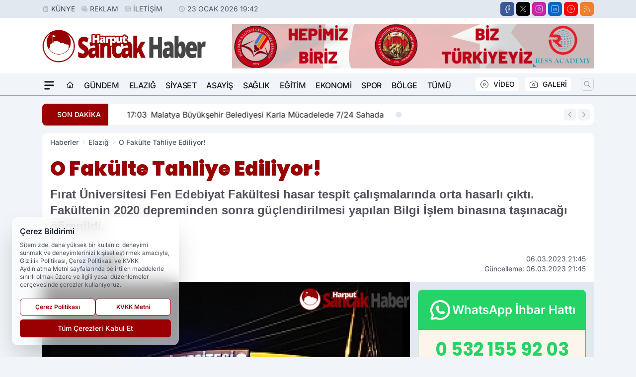

--- FILE ---
content_type: text/html; charset=UTF-8
request_url: https://www.harputsancakhaber.com/o-fakulte-tahliye-ediliyor/14525/
body_size: 36492
content:
<!doctype html>
<html lang="tr" prefix="og: https://ogp.me/ns# article: https://ogp.me/ns/article#" class="scroll-smooth text-gray-500 antialiased bg-mi-blue-gray-50 js-focus-visible translated-ltr">
<head>
<link rel="dns-prefetch" href="https://s.harputsancakhaber.com">
<link rel="preconnect" href="https://s.harputsancakhaber.com">
<link rel="dns-prefetch" href="https://i.harputsancakhaber.com">
<link rel="preconnect" href="https://i.harputsancakhaber.com">
<link rel="dns-prefetch" href="//adservice.google.com">
<link rel="dns-prefetch" href="//adservice.google.com.tr">
<link rel="dns-prefetch" href="//partner.googleadservices.com">
<link rel="dns-prefetch" href="//googleads.g.doubleclick.net">
<link rel="dns-prefetch" href="//securepubads.g.doubleclick.net">
<link rel="dns-prefetch" href="//tpc.googlesyndication.com">
<link rel="dns-prefetch" href="//pagead2.googlesyndication.com">
<link rel="dns-prefetch" href="//www.googletagservices.com">
<link rel="dns-prefetch" href="//www.googletagmanager.com">
<link rel="dns-prefetch" href="//www.google-analytics.com">
<link rel="preconnect" href="//www.google-analytics.com">
<link rel="dns-prefetch" href="//cdn.onesignal.com">
<script>
    const img = new Image();
    img.src = 'https://i.harputsancakhaber.com/c/80/448x252/s/dosya/haber/o-fakulte-tahliye-ediliyor_1678128335_rLlAYj.jpg';
    img.fetchPriority = 'high';
</script>
<title>O Fakülte Tahliye Ediliyor!</title>
<meta name="title" content="O Fakülte Tahliye Ediliyor!">
<meta name="description" content="Fırat Üniversitesi Fen Edebiyat Fakültesi hasar tespit çalışmalarında orta hasarlı çıktı. Fakültenin 2020 depreminden sonra güçlendirilmesi yapılan Bilgi İşlem binasına taşınacağı öğrenildi.">
<meta name="datePublished" content="2023-03-06T21:45:35+03:00">
<meta name="dateModified" content="2023-03-06T21:45:35+03:00">
<meta name="url" content="https://www.harputsancakhaber.com/o-fakulte-tahliye-ediliyor/14525/">
<meta name="articleSection" content="news">
<meta name="articleAuthor" content="Harput Sancak Haber">
<style>
.mi-news-image{object-fit:cover;width:100%;height:100%;display:block}
body{font-display:swap}
</style>
<link rel="preload" href="https://s.harputsancakhaber.com/themes/wind/fonts/poppins-regular.woff2" as="font" type="font/woff2" crossorigin>
<link rel="preload" href="https://s.harputsancakhaber.com/themes/wind/fonts/poppins-500.woff2" as="font" type="font/woff2" crossorigin>
<link rel="preload" href="https://s.harputsancakhaber.com/themes/wind/fonts/poppins-600.woff2" as="font" type="font/woff2" crossorigin>
<link rel="preload" href="https://s.harputsancakhaber.com/themes/wind/fonts/poppins-700.woff2" as="font" type="font/woff2" crossorigin>
<link rel="preload" href="https://s.harputsancakhaber.com/themes/wind/fonts/poppins-800.woff2" as="font" type="font/woff2" crossorigin>
<link rel="preload" href="https://s.harputsancakhaber.com/themes/wind/fonts/poppins-900.woff2" as="font" type="font/woff2" crossorigin>
<style>@font-face{font-family:'Poppins';font-style:normal;font-weight:400;font-display:swap;src:url('https://s.harputsancakhaber.com/themes/wind/fonts/poppins-regular.woff2')format('woff2');unicode-range:U+0000-00FF,U+0100-017F,U+0130-0131,U+02BB-02BC,U+02C6,U+02DA,U+02DC,U+2000-206F,U+2074,U+20AC,U+2122,U+2191,U+2193,U+2212,U+2215,U+FEFF,U+FFFD}@font-face{font-family:'Poppins';font-style:normal;font-weight:700;font-display:swap;src:url('https://s.harputsancakhaber.com/themes/wind/fonts/poppins-700.woff2')format('woff2');unicode-range:U+0000-00FF,U+0100-017F,U+0130-0131,U+02BB-02BC,U+02C6,U+02DA,U+02DC,U+2000-206F,U+2074,U+20AC,U+2122,U+2191,U+2193,U+2212,U+2215,U+FEFF,U+FFFD}@font-face{font-family:'Poppins';font-style:normal;font-weight:600;font-display:swap;src:url('https://s.harputsancakhaber.com/themes/wind/fonts/poppins-600.woff2')format('woff2');unicode-range:U+0000-00FF,U+0100-017F,U+0130-0131,U+02BB-02BC,U+02C6,U+02DA,U+02DC,U+2000-206F,U+2074,U+20AC,U+2122,U+2191,U+2193,U+2212,U+2215,U+FEFF,U+FFFD}@font-face{font-family:'Poppins';font-style:normal;font-weight:500;font-display:swap;src:url('https://s.harputsancakhaber.com/themes/wind/fonts/poppins-500.woff2')format('woff2');unicode-range:U+0000-00FF,U+0100-017F,U+0130-0131,U+02BB-02BC,U+02C6,U+02DA,U+02DC,U+2000-206F,U+2074,U+20AC,U+2122,U+2191,U+2193,U+2212,U+2215,U+FEFF,U+FFFD}@font-face{font-family:'Poppins';font-style:normal;font-weight:800;font-display:swap;src:url('https://s.harputsancakhaber.com/themes/wind/fonts/poppins-800.woff2')format('woff2');unicode-range:U+0000-00FF,U+0100-017F,U+0130-0131,U+02BB-02BC,U+02C6,U+02DA,U+02DC,U+2000-206F,U+2074,U+20AC,U+2122,U+2191,U+2193,U+2212,U+2215,U+FEFF,U+FFFD}@font-face{font-family:'Poppins';font-style:normal;font-weight:900;font-display:swap;src:url('https://s.harputsancakhaber.com/themes/wind/fonts/poppins-900.woff2')format('woff2');unicode-range:U+0000-00FF,U+0100-017F,U+0130-0131,U+02BB-02BC,U+02C6,U+02DA,U+02DC,U+2000-206F,U+2074,U+20AC,U+2122,U+2191,U+2193,U+2212,U+2215,U+FEFF,U+FFFD}</style>
<link rel="preload" href="https://s.harputsancakhaber.com/themes/wind/fonts/inter-regular.woff2" as="font" type="font/woff2" crossorigin>
<link rel="preload" href="https://s.harputsancakhaber.com/themes/wind/fonts/inter-500.woff2" as="font" type="font/woff2" crossorigin>
<link rel="preload" href="https://s.harputsancakhaber.com/themes/wind/fonts/inter-600.woff2" as="font" type="font/woff2" crossorigin>
<link rel="preload" href="https://s.harputsancakhaber.com/themes/wind/fonts/inter-700.woff2" as="font" type="font/woff2" crossorigin>
<link rel="preload" href="https://s.harputsancakhaber.com/themes/wind/fonts/inter-800.woff2" as="font" type="font/woff2" crossorigin>
<link rel="preload" href="https://s.harputsancakhaber.com/themes/wind/fonts/inter-900.woff2" as="font" type="font/woff2" crossorigin>
<style>@font-face{font-family:'Inter';font-style:normal;font-weight:400;font-display:swap;src:url('https://s.harputsancakhaber.com/themes/wind/fonts/inter-regular.woff2')format('woff2');unicode-range:U+0000-00FF,U+0100-017F,U+0130-0131,U+02BB-02BC,U+02C6,U+02DA,U+02DC,U+2000-206F,U+2074,U+20AC,U+2122,U+2191,U+2193,U+2212,U+2215,U+FEFF,U+FFFD}@font-face{font-family:'Inter';font-style:normal;font-weight:700;font-display:swap;src:url('https://s.harputsancakhaber.com/themes/wind/fonts/inter-700.woff2')format('woff2');unicode-range:U+0000-00FF,U+0100-017F,U+0130-0131,U+02BB-02BC,U+02C6,U+02DA,U+02DC,U+2000-206F,U+2074,U+20AC,U+2122,U+2191,U+2193,U+2212,U+2215,U+FEFF,U+FFFD}@font-face{font-family:'Inter';font-style:normal;font-weight:600;font-display:swap;src:url('https://s.harputsancakhaber.com/themes/wind/fonts/inter-600.woff2')format('woff2');unicode-range:U+0000-00FF,U+0100-017F,U+0130-0131,U+02BB-02BC,U+02C6,U+02DA,U+02DC,U+2000-206F,U+2074,U+20AC,U+2122,U+2191,U+2193,U+2212,U+2215,U+FEFF,U+FFFD}@font-face{font-family:'Inter';font-style:normal;font-weight:500;font-display:swap;src:url('https://s.harputsancakhaber.com/themes/wind/fonts/inter-500.woff2')format('woff2');unicode-range:U+0000-00FF,U+0100-017F,U+0130-0131,U+02BB-02BC,U+02C6,U+02DA,U+02DC,U+2000-206F,U+2074,U+20AC,U+2122,U+2191,U+2193,U+2212,U+2215,U+FEFF,U+FFFD}@font-face{font-family:'Inter';font-style:normal;font-weight:800;font-display:swap;src:url('https://s.harputsancakhaber.com/themes/wind/fonts/inter-800.woff2')format('woff2');unicode-range:U+0000-00FF,U+0100-017F,U+0130-0131,U+02BB-02BC,U+02C6,U+02DA,U+02DC,U+2000-206F,U+2074,U+20AC,U+2122,U+2191,U+2193,U+2212,U+2215,U+FEFF,U+FFFD}@font-face{font-family:'Inter';font-style:normal;font-weight:900;font-display:swap;src:url('https://s.harputsancakhaber.com/themes/wind/fonts/inter-900.woff2')format('woff2');unicode-range:U+0000-00FF,U+0100-017F,U+0130-0131,U+02BB-02BC,U+02C6,U+02DA,U+02DC,U+2000-206F,U+2074,U+20AC,U+2122,U+2191,U+2193,U+2212,U+2215,U+FEFF,U+FFFD}</style>
<style>
body, html {padding: 0px !important;margin: 0px !important;}.leading-tight {line-height: 1.25;}.font-black {font-weight: 900;}.text-3xl {font-size: 1.875rem;line-height: 2.25rem;}.py-2 {padding-bottom: .5rem;padding-top: .5rem;}.pb-5 {padding-bottom: 1.25rem;}.pt-0 {padding-top: 0;}.font-semibold {font-weight: 600;}.object-cover {object-fit: cover;}  .w-full { width: 100%; }.h-full { height: 100%; }.news-description {font-family: -apple-system, BlinkMacSystemFont, 'Segoe UI', sans-serif;font-weight: 600;font-size: clamp(1.125rem, 2.5vw, 1.5rem);line-height: 1.5;color: #374151;margin: 0 0 1.25rem 0;}  @media (min-width: 768px) {.news-description { line-height: 1.375; }}img[fetchpriority="high"] {content-visibility: auto;will-change: auto;}
</style>
<meta charset="UTF-8">
<link rel="preload" as="image" href="https://i.harputsancakhaber.com/c/80/740x417/s/dosya/haber/o-fakulte-tahliye-ediliyor_1678128335_rLlAYj.jpg" fetchpriority="high">
<link rel="preload" href="/themes/wind/css/haber.min.css?v=2605" as="style">
<link rel="preload" href="https://s.harputsancakhaber.com/themes/wind/js/jquery-3.6.0.min.js" as="script">
<link rel="preload" href="https://s.harputsancakhaber.com/themes/wind/js/swiper-bundle.min.js" as="script">
<link rel="preload" href="https://s.harputsancakhaber.com/themes/wind/js/miapp.js" as="script">
<link rel="preload" href="https://s.harputsancakhaber.com/themes/wind/js/social-share-kit.js" as="script" fetchpriority="low">
<link rel="preload" href="https://s.harputsancakhaber.com/themes/wind/js/jquery.fancybox.min.js" as="script" fetchpriority="low">
<link rel="canonical" href="https://www.harputsancakhaber.com/o-fakulte-tahliye-ediliyor/14525/" />
<link rel="amphtml" href="https://www.harputsancakhaber.com/amp/o-fakulte-tahliye-ediliyor/14525/" />
<link rel="index" title="Harput Sancak Haber-Yerel Haber-Güncel Haberler-Son Dakika Haberleri" href="https://www.harputsancakhaber.com/" />
<link rel="image_src" href="https://i.harputsancakhaber.com/c/80/1280x720/s/dosya/haber/o-fakulte-tahliye-ediliyor_1678128335_rLlAYj.jpg" type="image/jpeg" />
<link rel="search" type="application/opensearchdescription+xml" title="Harput Sancak Haber Arama" href="https://www.harputsancakhaber.com/opensearch.xml" />
<link rel="alternate" type="application/rss+xml" title="Harput Sancak Haber-Yerel Haber-Güncel Haberler-Son Dakika Haberleri rss beslemesi" href="https://www.harputsancakhaber.com/rss/" />
<meta name="image" content="https://i.harputsancakhaber.com/c/80/1280x720/s/dosya/haber/o-fakulte-tahliye-ediliyor_1678128335_rLlAYj.jpg" />
<meta name="thumbnail_height" content="100" />
<meta name="thumbnail_width" content="100" />
<link rel="thumbnail" href="https://i.harputsancakhaber.com/c/80/100x100/s/dosya/haber/o-fakulte-tahliye-ediliyor_1678128335_rLlAYj.jpg" type="image/jpeg" />
<meta name="dateCreated" content="2023-03-06T21:45:35+03:00" />
<meta name="dateUpdated" content="2023-03-06T21:45:35+03:00" />
<meta name="robots" content="index, follow, max-image-preview:large, max-snippet:-1, max-video-preview:-1" />
<meta name="google-site-verification" content="X1G7ay-8tC3kfyeqgKhpueMtPgYsOZqwivFACM9fvOU" />
<meta property="og:site_name" content="Harput Sancak Haber" />
<meta property="og:url" content="https://www.harputsancakhaber.com/o-fakulte-tahliye-ediliyor/14525/" />
<meta property="og:title" content="O Fakülte Tahliye Ediliyor!" />
<meta property="og:description" content="Fırat Üniversitesi Fen Edebiyat Fakültesi hasar tespit çalışmalarında orta hasarlı çıktı. Fakültenin 2020 depreminden sonra güçlendirilmesi yapılan Bilgi İşlem binasına taşınacağı öğrenildi." />
<meta property="og:image" content="https://i.harputsancakhaber.com/c/80/1280x720/s/dosya/haber/o-fakulte-tahliye-ediliyor_1678128335_rLlAYj.jpg" />
<meta property="og:image:type" content="image/jpeg" />
<meta property="og:image:width" content="1280" />
<meta property="og:image:height" content="720" />
<meta property="og:image:alt" content="O Fakülte Tahliye Ediliyor!" />
<meta property="og:image:secure_url" content="https://i.harputsancakhaber.com/c/80/1280x720/s/dosya/haber/o-fakulte-tahliye-ediliyor_1678128335_rLlAYj.jpg" />
<meta property="og:type" content="article" />
<meta property="og:locale" content="tr_TR" />
<meta property="twitter:account_id" content="" />
<meta name="twitter:card" content="summary_large_image" />
<meta name="twitter:url" content="https://www.harputsancakhaber.com/o-fakulte-tahliye-ediliyor/14525/" />
<meta name="twitter:domain" content="https://www.harputsancakhaber.com/" />
<meta name="twitter:site" content="@" />
<meta name="twitter:title" content="O Fakülte Tahliye Ediliyor!" />
<meta name="twitter:description" content="Fırat Üniversitesi Fen Edebiyat Fakültesi hasar tespit çalışmalarında orta hasarlı çıktı. Fakültenin 2020 depreminden sonra güçlendirilmesi yapılan Bilgi İşlem binasına taşınacağı öğrenildi." />
<meta name="twitter:image:src" content="https://i.harputsancakhaber.com/c/80/1280x720/s/dosya/haber/o-fakulte-tahliye-ediliyor_1678128335_rLlAYj.jpg" />
<meta property="article:published_time" content="2023-03-06T21:45:35+03:00" />
<meta property="article:modified_time" content="2023-03-06T21:45:35+03:00" />
<meta property="article:author" content="Harput Sancak Haber" />
<meta property="article:section" content="Elazığ" />
<meta property="article:opinion" content="false" />
<meta property="article:content_tier" content="free" />
<meta name="DC.Title" content="O Fakülte Tahliye Ediliyor!" />
<meta name="DC.Description" content="Fırat Üniversitesi Fen Edebiyat Fakültesi hasar tespit çalışmalarında orta hasarlı çıktı. Fakültenin 2020 depreminden sonra güçlendirilmesi yapılan Bilgi İşlem binasına taşınacağı öğrenildi." />
<meta name="DC.Creator" content="Harput Sancak Haber" />
<meta name="DC.Subject" content="O Fakülte Tahliye Ediliyor!" />
<meta name="DC.Publisher" content="Harput Sancak Haber" />
<meta name="DC.Contributor" content="Harput Sancak Haber" />
<meta name="DC.Date" content="2023-03-06" />
<meta name="DC.Type" content="Text" />
<meta name="DC.Source" content="https://www.harputsancakhaber.com/o-fakulte-tahliye-ediliyor/14525/" />
<meta name="DC.Language" content="tr-TR" /><meta name="viewport" content="width=device-width, initial-scale=1, shrink-to-fit=no">
<meta http-equiv="X-UA-Compatible" content="ie=edge">
<meta http-equiv="content-type" content="text/html; charset=utf-8" />
<style>
    .h-menu {
        display: block;
        font-size: .875rem;
        font-weight: 500;
        letter-spacing: -.025em;
        line-height: 1.25rem;
        padding: .5rem 0;
        position: relative;
        text-transform: uppercase
    }

    @media (min-width: 970px) {
        .h-menu {
            font-size:1rem;
            line-height: 1.5rem;
            padding: .5rem 0
        }
    }
</style>
<link href="/themes/wind/css/haber.min.css?v=2605" rel="stylesheet">
<style>
    [x-cloak] { display: none }@font-face{font-family:swiper-icons;src:url('data:application/font-woff;charset=utf-8;base64, [base64]//wADZ2x5ZgAAAywAAADMAAAD2MHtryVoZWFkAAABbAAAADAAAAA2E2+eoWhoZWEAAAGcAAAAHwAAACQC9gDzaG10eAAAAigAAAAZAAAArgJkABFsb2NhAAAC0AAAAFoAAABaFQAUGG1heHAAAAG8AAAAHwAAACAAcABAbmFtZQAAA/gAAAE5AAACXvFdBwlwb3N0AAAFNAAAAGIAAACE5s74hXjaY2BkYGAAYpf5Hu/j+W2+MnAzMYDAzaX6QjD6/4//Bxj5GA8AuRwMYGkAPywL13jaY2BkYGA88P8Agx4j+/8fQDYfA1AEBWgDAIB2BOoAeNpjYGRgYNBh4GdgYgABEMnIABJzYNADCQAACWgAsQB42mNgYfzCOIGBlYGB0YcxjYGBwR1Kf2WQZGhhYGBiYGVmgAFGBiQQkOaawtDAoMBQxXjg/wEGPcYDDA4wNUA2CCgwsAAAO4EL6gAAeNpj2M0gyAACqxgGNWBkZ2D4/wMA+xkDdgAAAHjaY2BgYGaAYBkGRgYQiAHyGMF8FgYHIM3DwMHABGQrMOgyWDLEM1T9/w8UBfEMgLzE////P/5//f/V/xv+r4eaAAeMbAxwIUYmIMHEgKYAYjUcsDAwsLKxc3BycfPw8jEQA/[base64]/uznmfPFBNODM2K7MTQ45YEAZqGP81AmGGcF3iPqOop0r1SPTaTbVkfUe4HXj97wYE+yNwWYxwWu4v1ugWHgo3S1XdZEVqWM7ET0cfnLGxWfkgR42o2PvWrDMBSFj/IHLaF0zKjRgdiVMwScNRAoWUoH78Y2icB/yIY09An6AH2Bdu/UB+yxopYshQiEvnvu0dURgDt8QeC8PDw7Fpji3fEA4z/PEJ6YOB5hKh4dj3EvXhxPqH/SKUY3rJ7srZ4FZnh1PMAtPhwP6fl2PMJMPDgeQ4rY8YT6Gzao0eAEA409DuggmTnFnOcSCiEiLMgxCiTI6Cq5DZUd3Qmp10vO0LaLTd2cjN4fOumlc7lUYbSQcZFkutRG7g6JKZKy0RmdLY680CDnEJ+UMkpFFe1RN7nxdVpXrC4aTtnaurOnYercZg2YVmLN/d/gczfEimrE/fs/bOuq29Zmn8tloORaXgZgGa78yO9/cnXm2BpaGvq25Dv9S4E9+5SIc9PqupJKhYFSSl47+Qcr1mYNAAAAeNptw0cKwkAAAMDZJA8Q7OUJvkLsPfZ6zFVERPy8qHh2YER+3i/BP83vIBLLySsoKimrqKqpa2hp6+jq6RsYGhmbmJqZSy0sraxtbO3sHRydnEMU4uR6yx7JJXveP7WrDycAAAAAAAH//wACeNpjYGRgYOABYhkgZgJCZgZNBkYGLQZtIJsFLMYAAAw3ALgAeNolizEKgDAQBCchRbC2sFER0YD6qVQiBCv/H9ezGI6Z5XBAw8CBK/m5iQQVauVbXLnOrMZv2oLdKFa8Pjuru2hJzGabmOSLzNMzvutpB3N42mNgZGBg4GKQYzBhYMxJLMlj4GBgAYow/P/PAJJhLM6sSoWKfWCAAwDAjgbRAAB42mNgYGBkAIIbCZo5IPrmUn0hGA0AO8EFTQAA');font-weight:400;font-style:normal}:root{--swiper-theme-color:#007aff}.swiper{margin-left:auto;margin-right:auto;position:relative;overflow:hidden;list-style:none;padding:0;z-index:1}.swiper-vertical>.swiper-wrapper{flex-direction:column}.swiper-wrapper{position:relative;width:100%;height:100%;z-index:1;display:flex;transition-property:transform;box-sizing:content-box}.swiper-android .swiper-slide,.swiper-wrapper{transform:translate3d(0px,0,0)}.swiper-pointer-events{touch-action:pan-y}.swiper-pointer-events.swiper-vertical{touch-action:pan-x}.swiper-slide{flex-shrink:0;width:100%;height:100%;position:relative;transition-property:transform}.swiper-slide-invisible-blank{visibility:hidden}.swiper-autoheight,.swiper-autoheight .swiper-slide{height:auto}.swiper-autoheight .swiper-wrapper{align-items:flex-start;transition-property:transform,height}.swiper-backface-hidden .swiper-slide{transform:translateZ(0);-webkit-backface-visibility:hidden;backface-visibility:hidden}.swiper-3d,.swiper-3d.swiper-css-mode .swiper-wrapper{perspective:1200px}.swiper-3d .swiper-cube-shadow,.swiper-3d .swiper-slide,.swiper-3d .swiper-slide-shadow,.swiper-3d .swiper-slide-shadow-bottom,.swiper-3d .swiper-slide-shadow-left,.swiper-3d .swiper-slide-shadow-right,.swiper-3d .swiper-slide-shadow-top,.swiper-3d .swiper-wrapper{transform-style:preserve-3d}.swiper-3d .swiper-slide-shadow,.swiper-3d .swiper-slide-shadow-bottom,.swiper-3d .swiper-slide-shadow-left,.swiper-3d .swiper-slide-shadow-right,.swiper-3d .swiper-slide-shadow-top{position:absolute;left:0;top:0;width:100%;height:100%;pointer-events:none;z-index:10}.swiper-3d .swiper-slide-shadow{background:rgba(0,0,0,.15)}.swiper-3d .swiper-slide-shadow-left{background-image:linear-gradient(to left,rgba(0,0,0,.5),rgba(0,0,0,0))}.swiper-3d .swiper-slide-shadow-right{background-image:linear-gradient(to right,rgba(0,0,0,.5),rgba(0,0,0,0))}.swiper-3d .swiper-slide-shadow-top{background-image:linear-gradient(to top,rgba(0,0,0,.5),rgba(0,0,0,0))}.swiper-3d .swiper-slide-shadow-bottom{background-image:linear-gradient(to bottom,rgba(0,0,0,.5),rgba(0,0,0,0))}.swiper-css-mode>.swiper-wrapper{overflow:auto;scrollbar-width:none;-ms-overflow-style:none}.swiper-css-mode>.swiper-wrapper::-webkit-scrollbar{display:none}.swiper-css-mode>.swiper-wrapper>.swiper-slide{scroll-snap-align:start start}.swiper-horizontal.swiper-css-mode>.swiper-wrapper{scroll-snap-type:x mandatory}.swiper-vertical.swiper-css-mode>.swiper-wrapper{scroll-snap-type:y mandatory}.swiper-centered>.swiper-wrapper::before{content:'';flex-shrink:0;order:9999}.swiper-centered.swiper-horizontal>.swiper-wrapper>.swiper-slide:first-child{margin-inline-start:var(--swiper-centered-offset-before)}.swiper-centered.swiper-horizontal>.swiper-wrapper::before{height:100%;min-height:1px;width:var(--swiper-centered-offset-after)}.swiper-centered.swiper-vertical>.swiper-wrapper>.swiper-slide:first-child{margin-block-start:var(--swiper-centered-offset-before)}.swiper-centered.swiper-vertical>.swiper-wrapper::before{width:100%;min-width:1px;height:var(--swiper-centered-offset-after)}.swiper-centered>.swiper-wrapper>.swiper-slide{scroll-snap-align:center center}:root{--swiper-navigation-size:44px}.swiper-button-next,.swiper-button-prev{position:absolute;top:50%;width:calc(var(--swiper-navigation-size)/ 44 * 27);height:var(--swiper-navigation-size);margin-top:calc(0px - (var(--swiper-navigation-size)/ 2));z-index:10;cursor:pointer;display:flex;align-items:center;justify-content:center;color:var(--swiper-navigation-color,var(--swiper-theme-color))}.swiper-button-next.swiper-button-disabled,.swiper-button-prev.swiper-button-disabled{opacity:.35;cursor:auto;pointer-events:none}.swiper-button-next:after,.swiper-button-prev:after{font-family:swiper-icons;font-size:var(--swiper-navigation-size);text-transform:none!important;letter-spacing:0;text-transform:none;font-variant:initial;line-height:1}.swiper-button-prev,.swiper-rtl .swiper-button-next{left:10px;right:auto}.swiper-button-prev:after,.swiper-rtl .swiper-button-next:after{content:'prev'}.swiper-button-next,.swiper-rtl .swiper-button-prev{right:10px;left:auto}.swiper-button-next:after,.swiper-rtl .swiper-button-prev:after{content:'next'}.swiper-button-lock{display:none}.swiper-pagination{position:absolute;text-align:center;transition:.3s opacity;transform:translate3d(0,0,0);z-index:10}.swiper-pagination.swiper-pagination-hidden{opacity:0}.swiper-horizontal>.swiper-pagination-bullets,.swiper-pagination-bullets.swiper-pagination-horizontal,.swiper-pagination-custom,.swiper-pagination-fraction{bottom:10px;left:0;width:100%}.swiper-pagination-bullets-dynamic{overflow:hidden;font-size:0}.swiper-pagination-bullets-dynamic .swiper-pagination-bullet{transform:scale(.33);position:relative}.swiper-pagination-bullets-dynamic .swiper-pagination-bullet-active{transform:scale(1)}.swiper-pagination-bullets-dynamic .swiper-pagination-bullet-active-main{transform:scale(1)}.swiper-pagination-bullets-dynamic .swiper-pagination-bullet-active-prev{transform:scale(.66)}.swiper-pagination-bullets-dynamic .swiper-pagination-bullet-active-prev-prev{transform:scale(.33)}.swiper-pagination-bullets-dynamic .swiper-pagination-bullet-active-next{transform:scale(.66)}.swiper-pagination-bullets-dynamic .swiper-pagination-bullet-active-next-next{transform:scale(.33)}.swiper-pagination-bullet{width:var(--swiper-pagination-bullet-width,var(--swiper-pagination-bullet-size,8px));height:var(--swiper-pagination-bullet-height,var(--swiper-pagination-bullet-size,8px));display:inline-block;border-radius:50%;background:var(--swiper-pagination-bullet-inactive-color,#000);opacity:var(--swiper-pagination-bullet-inactive-opacity, .2)}button.swiper-pagination-bullet{border:none;margin:0;padding:0;box-shadow:none;-webkit-appearance:none;appearance:none}.swiper-pagination-clickable .swiper-pagination-bullet{cursor:pointer}.swiper-pagination-bullet:only-child{display:none!important}.swiper-pagination-bullet-active{opacity:var(--swiper-pagination-bullet-opacity, 1);background:var(--swiper-pagination-color,var(--swiper-theme-color))}.swiper-pagination-vertical.swiper-pagination-bullets,.swiper-vertical>.swiper-pagination-bullets{right:10px;top:50%;transform:translate3d(0px,-50%,0)}.swiper-pagination-vertical.swiper-pagination-bullets .swiper-pagination-bullet,.swiper-vertical>.swiper-pagination-bullets .swiper-pagination-bullet{margin:var(--swiper-pagination-bullet-vertical-gap,6px) 0;display:block}.swiper-pagination-vertical.swiper-pagination-bullets.swiper-pagination-bullets-dynamic,.swiper-vertical>.swiper-pagination-bullets.swiper-pagination-bullets-dynamic{top:50%;transform:translateY(-50%);width:8px}.swiper-pagination-vertical.swiper-pagination-bullets.swiper-pagination-bullets-dynamic .swiper-pagination-bullet,.swiper-vertical>.swiper-pagination-bullets.swiper-pagination-bullets-dynamic .swiper-pagination-bullet{display:inline-block;transition:.2s transform,.2s top}.swiper-horizontal>.swiper-pagination-bullets .swiper-pagination-bullet,.swiper-pagination-horizontal.swiper-pagination-bullets .swiper-pagination-bullet{margin:0 var(--swiper-pagination-bullet-horizontal-gap,4px)}.swiper-horizontal>.swiper-pagination-bullets.swiper-pagination-bullets-dynamic,.swiper-pagination-horizontal.swiper-pagination-bullets.swiper-pagination-bullets-dynamic{left:50%;transform:translateX(-50%);white-space:nowrap}.swiper-horizontal>.swiper-pagination-bullets.swiper-pagination-bullets-dynamic .swiper-pagination-bullet,.swiper-pagination-horizontal.swiper-pagination-bullets.swiper-pagination-bullets-dynamic .swiper-pagination-bullet{transition:.2s transform,.2s left}.swiper-horizontal.swiper-rtl>.swiper-pagination-bullets-dynamic .swiper-pagination-bullet{transition:.2s transform,.2s right}.swiper-pagination-progressbar{background:rgba(0,0,0,.25);position:absolute}.swiper-pagination-progressbar .swiper-pagination-progressbar-fill{background:var(--swiper-pagination-color,var(--swiper-theme-color));position:absolute;left:0;top:0;width:100%;height:100%;transform:scale(0);transform-origin:left top}.swiper-rtl .swiper-pagination-progressbar .swiper-pagination-progressbar-fill{transform-origin:right top}.swiper-horizontal>.swiper-pagination-progressbar,.swiper-pagination-progressbar.swiper-pagination-horizontal,.swiper-pagination-progressbar.swiper-pagination-vertical.swiper-pagination-progressbar-opposite,.swiper-vertical>.swiper-pagination-progressbar.swiper-pagination-progressbar-opposite{width:100%;height:4px;left:0;top:0}.swiper-horizontal>.swiper-pagination-progressbar.swiper-pagination-progressbar-opposite,.swiper-pagination-progressbar.swiper-pagination-horizontal.swiper-pagination-progressbar-opposite,.swiper-pagination-progressbar.swiper-pagination-vertical,.swiper-vertical>.swiper-pagination-progressbar{width:4px;height:100%;left:0;top:0}.swiper-pagination-lock{display:none}.swiper-lazy-preloader{width:42px;height:42px;position:absolute;left:50%;top:50%;margin-left:-21px;margin-top:-21px;z-index:10;transform-origin:50%;box-sizing:border-box;border:4px solid var(--swiper-preloader-color,var(--swiper-theme-color));border-radius:50%;border-top-color:transparent;animation:swiper-preloader-spin 1s infinite linear}.swiper-lazy-preloader-white{--swiper-preloader-color:#fff}.swiper-lazy-preloader-black{--swiper-preloader-color:#000}@keyframes swiper-preloader-spin{0%{transform:rotate(0deg)}100%{transform:rotate(360deg)}}.swiper-fade.swiper-free-mode .swiper-slide{transition-timing-function:ease-out}.swiper-fade .swiper-slide{pointer-events:none;transition-property:opacity}.swiper-fade .swiper-slide .swiper-slide{pointer-events:none}.swiper-fade .swiper-slide-active,.swiper-fade .swiper-slide-active .swiper-slide-active{pointer-events:auto}.fancybox-active{height:auto}.fancybox-is-hidden{left:-9999px;margin:0;position:absolute!important;top:-9999px;visibility:hidden}.fancybox-container{-webkit-backface-visibility:hidden;height:100%;left:0;outline:none;position:fixed;-webkit-tap-highlight-color:transparent;top:0;-ms-touch-action:manipulation;touch-action:manipulation;transform:translateZ(0);width:100%;z-index:99992}.fancybox-container *{box-sizing:border-box}.fancybox-bg,.fancybox-inner,.fancybox-outer,.fancybox-stage{bottom:0;left:0;position:absolute;right:0;top:0}.fancybox-outer{-webkit-overflow-scrolling:touch;overflow-y:auto}.fancybox-bg{background:#000000;opacity:0;transition-duration:inherit;transition-property:opacity;transition-timing-function:cubic-bezier(.47,0,.74,.71)}.fancybox-is-open .fancybox-bg{opacity:.8;transition-timing-function:cubic-bezier(.22,.61,.36,1)}.fancybox-caption,.fancybox-infobar,.fancybox-navigation .fancybox-button,.fancybox-toolbar{direction:ltr;opacity:0;position:absolute;transition:opacity .25s ease,visibility 0s ease .25s;visibility:hidden;z-index:99997}.fancybox-show-caption .fancybox-caption,.fancybox-show-infobar .fancybox-infobar,.fancybox-show-nav .fancybox-navigation .fancybox-button,.fancybox-show-toolbar .fancybox-toolbar{opacity:1;transition:opacity .25s ease 0s,visibility 0s ease 0s;visibility:visible}.fancybox-infobar{color:#ccc;font-size:13px;-webkit-font-smoothing:subpixel-antialiased;height:44px;left:0;line-height:44px;min-width:44px;mix-blend-mode:difference;padding:0 10px;pointer-events:none;top:0;-webkit-touch-callout:none;-webkit-user-select:none;-moz-user-select:none;-ms-user-select:none;user-select:none}.fancybox-toolbar{right:0;top:0}.fancybox-stage{direction:ltr;overflow:visible;transform:translateZ(0);z-index:99994}.fancybox-is-open .fancybox-stage{overflow:hidden}.fancybox-slide{-webkit-backface-visibility:hidden;display:none;height:100%;left:0;outline:none;overflow:auto;-webkit-overflow-scrolling:touch;padding:10px;position:absolute;text-align:center;top:0;transition-property:transform,opacity;white-space:normal;width:100%;z-index:99994}.fancybox-slide:before{content:\"\";display:inline-block;font-size:0;height:100%;vertical-align:middle;width:0}.fancybox-is-sliding .fancybox-slide,.fancybox-slide--current,.fancybox-slide--next,.fancybox-slide--previous{display:block}.fancybox-slide--image{overflow:hidden;padding:10px 0}.fancybox-slide--image:before{display:none}.fancybox-slide--html{padding:6px}.fancybox-content{background:#fff;display:inline-block;margin:0;max-width:100%;overflow:auto;-webkit-overflow-scrolling:touch;padding:10px;position:relative;text-align:left;vertical-align:middle}.fancybox-slide--image .fancybox-content{animation-timing-function:cubic-bezier(.5,0,.14,1);-webkit-backface-visibility:hidden;background:transparent;background-repeat:no-repeat;background-size:100% 100%;left:0;max-width:none;overflow:visible;padding:0;position:absolute;top:0;transform-origin:top left;transition-property:transform,opacity;-webkit-user-select:none;-moz-user-select:none;-ms-user-select:none;user-select:none;z-index:99995}.fancybox-can-zoomOut .fancybox-content{cursor:zoom-out}.fancybox-can-zoomIn .fancybox-content{cursor:zoom-in}.fancybox-can-pan .fancybox-content,.fancybox-can-swipe .fancybox-content{cursor:grab}.fancybox-is-grabbing .fancybox-content{cursor:grabbing}.fancybox-container [data-selectable=true]{cursor:text}.fancybox-image,.fancybox-spaceball{background:transparent;border:0;height:100%;left:0;margin:0;max-height:none;max-width:none;padding:0;position:absolute;top:0;-webkit-user-select:none;-moz-user-select:none;-ms-user-select:none;user-select:none;width:100%}.fancybox-spaceball{z-index:1}.fancybox-slide--iframe .fancybox-content,.fancybox-slide--map .fancybox-content,.fancybox-slide--pdf .fancybox-content,.fancybox-slide--video .fancybox-content{height:100%;overflow:visible;padding:0;width:100%}.fancybox-slide--video .fancybox-content{background:#000}.fancybox-slide--map .fancybox-content{background:#e5e3df}.fancybox-slide--iframe .fancybox-content{background:#f8f8f8}.fancybox-iframe,.fancybox-video{background:transparent;border:0;display:block;height:100%;margin:0;overflow:hidden;padding:0;width:100%}.fancybox-iframe{left:0;position:absolute;top:0}.fancybox-error{background:#fff;cursor:default;max-width:400px;padding:40px;width:100%}.fancybox-error p{color:#444;font-size:16px;line-height:20px;margin:0;padding:0}.fancybox-button{border:0;border-radius:0;box-shadow:none;cursor:pointer;display:inline-block;height:60px;margin:0;padding:10px;position:relative;transition:color .2s;vertical-align:top;visibility:inherit;width:60px}.fancybox-button,.fancybox-button:link,.fancybox-button:visited{color:#ccc}.fancybox-button:hover{color:#fff}.fancybox-button:focus{outline:none}.fancybox-button.fancybox-focus{outline:1px dotted}.fancybox-button[disabled],.fancybox-button[disabled]:hover{color:#888;cursor:default;outline:none}.fancybox-button div{height:100%}.fancybox-button svg{display:block;height:100%;overflow:visible;position:relative;width:100%}.fancybox-button svg path{fill:currentColor;stroke-width:0}.fancybox-button--fsenter svg:nth-child(2),.fancybox-button--fsexit svg:first-child,.fancybox-button--pause svg:first-child,.fancybox-button--play svg:nth-child(2){display:none}.fancybox-progress{background:#ff5268;height:2px;left:0;position:absolute;right:0;top:0;transform:scaleX(0);transform-origin:0;transition-property:transform;transition-timing-function:linear;z-index:99998}.fancybox-close-small{background:transparent;border:0;border-radius:0;color:#ccc;cursor:pointer;opacity:.8;padding:8px;position:absolute;right:-12px;top:-10px;z-index:401}.fancybox-close-small:hover{color:#fff;opacity:1}.fancybox-slide--html .fancybox-close-small{color:currentColor;padding:10px;right:0;top:0}.fancybox-slide--image.fancybox-is-scaling .fancybox-content{overflow:hidden}.fancybox-is-scaling .fancybox-close-small,.fancybox-is-zoomable.fancybox-can-pan .fancybox-close-small{display:none}.fancybox-navigation .fancybox-button{background-clip:content-box;height:100px;opacity:0;position:absolute;top:calc(50% - 50px);width:70px}.fancybox-navigation .fancybox-button div{padding:7px}.fancybox-navigation .fancybox-button--arrow_left{left:0;left:env(safe-area-inset-left);padding:31px 26px 31px 6px}.fancybox-navigation .fancybox-button--arrow_right{padding:31px 6px 31px 26px;right:0;right:env(safe-area-inset-right)}.fancybox-caption{background:linear-gradient(0deg,rgba(0,0,0,.85) 0,rgba(0,0,0,.3) 50%,rgba(0,0,0,.15) 65%,rgba(0,0,0,.075) 75.5%,rgba(0,0,0,.037) 82.85%,rgba(0,0,0,.019) 88%,transparent);bottom:0;color:#eee;font-size:14px;font-weight:400;left:0;line-height:1.5;padding:75px 10px 25px;pointer-events:none;right:0;text-align:center;z-index:99996}@supports (padding:max(0px)){.fancybox-caption{padding:75px max(10px,env(safe-area-inset-right)) max(25px,env(safe-area-inset-bottom)) max(10px,env(safe-area-inset-left))}}.fancybox-caption--separate{margin-top:-50px}.fancybox-caption__body{max-height:50vh;overflow:auto;pointer-events:all}.fancybox-caption a,.fancybox-caption a:link,.fancybox-caption a:visited{color:#ccc;text-decoration:none}.fancybox-caption a:hover{color:#fff;text-decoration:underline}.fancybox-loading{animation:a 1s linear infinite;background:transparent;border:4px solid #888;border-bottom-color:#fff;border-radius:50%;height:50px;left:50%;margin:-25px 0 0 -25px;opacity:.7;padding:0;position:absolute;top:50%;width:50px;z-index:99999}@keyframes a{to{transform:rotate(1turn)}}.fancybox-animated{transition-timing-function:cubic-bezier(0,0,.25,1)}.fancybox-fx-slide.fancybox-slide--previous{opacity:0;transform:translate3d(-100%,0,0)}.fancybox-fx-slide.fancybox-slide--next{opacity:0;transform:translate3d(100%,0,0)}.fancybox-fx-slide.fancybox-slide--current{opacity:1;transform:translateZ(0)}.fancybox-fx-fade.fancybox-slide--next,.fancybox-fx-fade.fancybox-slide--previous{opacity:0;transition-timing-function:cubic-bezier(.19,1,.22,1)}.fancybox-fx-fade.fancybox-slide--current{opacity:1}.fancybox-fx-zoom-in-out.fancybox-slide--previous{opacity:0;transform:scale3d(1.5,1.5,1.5)}.fancybox-fx-zoom-in-out.fancybox-slide--next{opacity:0;transform:scale3d(.5,.5,.5)}.fancybox-fx-zoom-in-out.fancybox-slide--current{opacity:1;transform:scaleX(1)}.fancybox-fx-rotate.fancybox-slide--previous{opacity:0;transform:rotate(-1turn)}.fancybox-fx-rotate.fancybox-slide--next{opacity:0;transform:rotate(1turn)}.fancybox-fx-rotate.fancybox-slide--current{opacity:1;transform:rotate(0deg)}.fancybox-fx-circular.fancybox-slide--previous{opacity:0;transform:scale3d(0,0,0) translate3d(-100%,0,0)}.fancybox-fx-circular.fancybox-slide--next{opacity:0;transform:scale3d(0,0,0) translate3d(100%,0,0)}.fancybox-fx-circular.fancybox-slide--current{opacity:1;transform:scaleX(1) translateZ(0)}.fancybox-fx-tube.fancybox-slide--previous{transform:translate3d(-100%,0,0) scale(.1) skew(-10deg)}.fancybox-fx-tube.fancybox-slide--next{transform:translate3d(100%,0,0) scale(.1) skew(10deg)}.fancybox-fx-tube.fancybox-slide--current{transform:translateZ(0) scale(1)}@media (max-height:576px){.fancybox-slide{padding-left:6px;padding-right:6px}.fancybox-slide--image{padding:6px 0}.fancybox-close-small{right:-6px}.fancybox-slide--image .fancybox-close-small{background:#4e4e4e;color:#f2f4f6;height:36px;opacity:1;padding:6px;right:0;top:0;width:36px}.fancybox-caption{padding-left:12px;padding-right:12px}@supports (padding:max(0px)){.fancybox-caption{padding-left:max(12px,env(safe-area-inset-left));padding-right:max(12px,env(safe-area-inset-right))}}}.fancybox-share{background:#f4f4f4;border-radius:3px;max-width:90%;padding:30px;text-align:center}.fancybox-share h1{color:#222;font-size:35px;font-weight:700;margin:0 0 20px}.fancybox-share p{margin:0;padding:0}.fancybox-share__button{border:0;border-radius:3px;display:inline-block;font-size:14px;font-weight:700;line-height:40px;margin:0 5px 10px;min-width:130px;padding:0 15px;text-decoration:none;transition:all .2s;-webkit-user-select:none;-moz-user-select:none;-ms-user-select:none;user-select:none;white-space:nowrap}.fancybox-share__button:link,.fancybox-share__button:visited{color:#fff}.fancybox-share__button:hover{text-decoration:none}.fancybox-share__button--fb{background:#3b5998}.fancybox-share__button--fb:hover{background:#344e86}.fancybox-share__button--pt{background:#bd081d}.fancybox-share__button--pt:hover{background:#aa0719}.fancybox-share__button--tw{background:#1da1f2}.fancybox-share__button--tw:hover{background:#0d95e8}.fancybox-share__button svg{height:25px;margin-right:7px;position:relative;top:-1px;vertical-align:middle;width:25px}.fancybox-share__button svg path{fill:#fff}.fancybox-share__input{background:transparent;border:0;border-bottom:1px solid #d7d7d7;border-radius:0;color:#5d5b5b;font-size:14px;margin:10px 0 0;outline:none;padding:10px 15px;width:100%}.fancybox-thumbs{background:#ddd;bottom:0;display:none;margin:0;-webkit-overflow-scrolling:touch;-ms-overflow-style:-ms-autohiding-scrollbar;padding:2px 2px 4px;position:absolute;right:0;-webkit-tap-highlight-color:rgba(0,0,0,0);top:0;width:212px;z-index:99995}.fancybox-thumbs-x{overflow-x:auto;overflow-y:hidden}.fancybox-show-thumbs .fancybox-thumbs{display:block}.fancybox-show-thumbs .fancybox-inner{right:212px}.fancybox-thumbs__list{font-size:0;height:100%;list-style:none;margin:0;overflow-x:hidden;overflow-y:auto;padding:0;position:absolute;position:relative;white-space:nowrap;width:100%}.fancybox-thumbs-x .fancybox-thumbs__list{overflow:hidden}.fancybox-thumbs-y .fancybox-thumbs__list::-webkit-scrollbar{width:7px}.fancybox-thumbs-y .fancybox-thumbs__list::-webkit-scrollbar-track{background:#fff;border-radius:10px;box-shadow:inset 0 0 6px rgba(0,0,0,.3)}.fancybox-thumbs-y .fancybox-thumbs__list::-webkit-scrollbar-thumb{background:#2a2a2a;border-radius:10px}.fancybox-thumbs__list a{-webkit-backface-visibility:hidden;backface-visibility:hidden;background-color:rgba(0,0,0,.1);background-position:50%;background-repeat:no-repeat;background-size:cover;cursor:pointer;float:left;height:75px;margin:2px;max-height:calc(100% - 8px);max-width:calc(50% - 4px);outline:none;overflow:hidden;padding:0;position:relative;-webkit-tap-highlight-color:transparent;width:100px}.fancybox-thumbs__list a:before{border:6px solid #ff5268;bottom:0;content:\"\";left:0;opacity:0;position:absolute;right:0;top:0;transition:all .2s cubic-bezier(.25,.46,.45,.94);z-index:99991}.fancybox-thumbs__list a:focus:before{opacity:.5}.fancybox-thumbs__list a.fancybox-thumbs-active:before{opacity:1}@media (max-width:576px){.fancybox-thumbs{width:110px}.fancybox-show-thumbs .fancybox-inner{right:110px}.fancybox-thumbs__list a{max-width:calc(100% - 10px)}}.fancybox-slide--iframe .fancybox-content {width  : 400px!important;margin: 0;border-radius: 0.5rem!important;overflow: hidden!important;}.n-comment-success {position: absolute;width: 100%;height: 100%;background-color: rgba(255, 255, 255, .9);top: 0;left: 0;z-index: 999999;display: flex;justify-content: center;align-items: center;}.n-comment-icon-s{clear:both;color:#8bc34a;font-size: 70px;text-align: center;display: block;padding: 5px}.n-comment-icon-w{clear:both;color:#ff9800;font-size: 70px;text-align: center;display: block;padding: 5px}.n-commnet-title{font-size: 19px;color:#888888;text-align: center;padding: 5px 20px 30px 20px;}.n-close{display:inline-block;font-size:15px;font-weight:600;padding:5px 10px 5px 10px;border:1px solid #888888;margin-top:30px!important;border-radius: 0.5rem;}#Imageid{border-radius:0.5rem!important;overflow:hidden!important;}
</style><meta name="mobile-web-app-capable" content="yes">
<meta name="application-name" content="Harput Sancak Haber-Yerel Haber-Güncel Haberler-Son Dakika Haberleri">
<link rel="manifest" href="/manifest.json">
<link rel="icon" href="https://s.harputsancakhaber.com/dosya/logo/harput-sancak-haber-favicon.png">
<link rel="apple-touch-icon" href="https://s.harputsancakhaber.com/dosya/logo/harput-sancak-haber-favicon.png">
<link rel="android-touch-icon" href="https://s.harputsancakhaber.com/dosya/logo/harput-sancak-haber-favicon.png" />
<link rel="apple-touch-icon-precomposed" href="https://s.harputsancakhaber.com/c/80/114x114/s/dosya/logo/favicons/harput-sancak-haber-favicon.png" />
<link rel="apple-touch-icon-precomposed" sizes="170x170" href="https://s.harputsancakhaber.com/c/80/114x114/s/dosya/logo/favicons/harput-sancak-haber-favicon.png" />
<link rel="apple-touch-icon" sizes="57x57" href="https://s.harputsancakhaber.com/c/80/57x57/s/dosya/logo/favicons/harput-sancak-haber-favicon.png">
<link rel="apple-touch-icon" sizes="60x60" href="https://s.harputsancakhaber.com/c/80/60x60/s/dosya/logo/favicons/harput-sancak-haber-favicon.png">
<link rel="apple-touch-icon" sizes="72x72" href="https://s.harputsancakhaber.com/c/80/72x72/s/dosya/logo/favicons/harput-sancak-haber-favicon.png">
<link rel="apple-touch-icon" sizes="76x76" href="https://s.harputsancakhaber.com/c/80/76x76/s/dosya/logo/favicons/harput-sancak-haber-favicon.png">
<link rel="apple-touch-icon" sizes="114x114" href="https://s.harputsancakhaber.com/c/80/114x114/s/dosya/logo/favicons/harput-sancak-haber-favicon.png">
<link rel="apple-touch-icon" sizes="120x120" href="https://s.harputsancakhaber.com/c/80/120x120/s/dosya/logo/favicons/harput-sancak-haber-favicon.png">
<link rel="apple-touch-icon" sizes="144x144" href="https://s.harputsancakhaber.com/c/80/144x144/s/dosya/logo/favicons/harput-sancak-haber-favicon.png">
<link rel="apple-touch-icon" sizes="152x152" href="https://s.harputsancakhaber.com/c/80/152x152/s/dosya/logo/favicons/harput-sancak-haber-favicon.png">
<link rel="apple-touch-icon" sizes="180x180" href="https://s.harputsancakhaber.com/c/80/180x180/s/dosya/logo/favicons/harput-sancak-haber-favicon.png">
<link rel="icon" type="image/png" sizes="512x512" href="https://s.harputsancakhaber.com/c/80/512x512/s/dosya/logo/favicons/harput-sancak-haber-favicon.png">
<link rel="icon" type="image/png" sizes="384x384" href="https://s.harputsancakhaber.com/c/80/384x384/s/dosya/logo/favicons/harput-sancak-haber-favicon.png">
<link rel="icon" type="image/png" sizes="192x192" href="https://s.harputsancakhaber.com/c/80/192x192/s/dosya/logo/favicons/harput-sancak-haber-favicon.png">
<link rel="icon" type="image/png" sizes="152x152" href="https://s.harputsancakhaber.com/c/80/152x152/s/dosya/logo/favicons/harput-sancak-haber-favicon.png">
<link rel="icon" type="image/png" sizes="144x144" href="https://s.harputsancakhaber.com/c/80/144x144/s/dosya/logo/favicons/harput-sancak-haber-favicon.png">
<link rel="icon" type="image/png" sizes="128x128" href="https://s.harputsancakhaber.com/c/80/128x128/s/dosya/logo/favicons/harput-sancak-haber-favicon.png">
<link rel="icon" type="image/png" sizes="96x96" href="https://s.harputsancakhaber.com/c/80/96x96/s/dosya/logo/favicons/harput-sancak-haber-favicon.png">
<link rel="icon" type="image/png" sizes="72x72" href="https://s.harputsancakhaber.com/c/80/72x72/s/dosya/logo/favicons/harput-sancak-haber-favicon.png">
<link rel="icon" type="image/png" sizes="32x32" href="https://s.harputsancakhaber.com/c/80/32x32/s/dosya/logo/favicons/harput-sancak-haber-favicon.png">
<link rel="icon" type="image/png" sizes="16x16" href="https://s.harputsancakhaber.com/c/80/16x16/s/dosya/logo/favicons/harput-sancak-haber-favicon.png">
<meta name="apple-mobile-web-app-status-bar-style" content="#ffffff">
<meta name="apple-mobile-web-app-title" content="Harput Sancak Haber-Yerel Haber-Güncel Haberler-Son Dakika Haberleri">
<meta name="apple-mobile-web-app-status-bar-style" content="#ffffff" />
<meta name="msapplication-TileColor" content="#ffffff">
<meta name="msapplication-TileImage" content="https://s.harputsancakhaber.com/c/80/152x152/s/dosya/logo/favicons/harput-sancak-haber-favicon.png">
<meta name="theme-color" content="#990002">
<script>
    if ('serviceWorker' in navigator) {
        navigator.serviceWorker.register('/serviceworker.js')
            .then(() => console.log('Service Worker Installed...'))
            .catch(err => console.error('Not supported browser!', err));
    }
</script>
<script src="https://cdn.onesignal.com/sdks/web/v16/OneSignalSDK.page.js" defer></script>
<script>
    window.OneSignalDeferred = window.OneSignalDeferred || [];
    OneSignalDeferred.push(async function(OneSignal) {
        await OneSignal.init({
            appId: "483990e5-a8eb-4774-a9c3-c495a8dc68c3",
        });
    });
</script>
    <!-- Google tag (gtag.js) -->
    <script defer src="https://www.googletagmanager.com/gtag/js?id=UA-160008703-1"></script>
    <script>
        window.dataLayer = window.dataLayer || [];
        function gtag(){dataLayer.push(arguments);}
        gtag('js', new Date());
        gtag('config', 'UA-160008703-1');
    </script>
<script defer data-domain="harputsancakhaber.com" src="https://app.kulgacdn.com/js/script.js"></script>
</head>
<body class="haber-detay bg-secondary bg-opacity-80 lg:bg-slate-100 font-misans text-gray-600 selection:bg-slate-300 selection:text-white">
<div class="bg-slate-100 max-w-md lg:max-w-full mx-auto">
<div class="bg-slate-200 hidden invisible lg:block lg:visible">
    <div class="container mx-auto grid grid-cols-2 items-center justify-between">
        <ul class="flex flex-wrap py-2">
            <li class="mr-3 group flex flex-wrap items-center">
                <svg xmlns="http://www.w3.org/2000/svg" class="h-3.5 w-3.5 mt-0 mr-1 text-gray-400 group-hover:text-primary" fill="none" viewBox="0 0 24 24" stroke="currentColor">
                    <path stroke-linecap="round" stroke-linejoin="round" stroke-width="2" d="M9 5H7a2 2 0 00-2 2v12a2 2 0 002 2h10a2 2 0 002-2V7a2 2 0 00-2-2h-2M9 5a2 2 0 002 2h2a2 2 0 002-2M9 5a2 2 0 012-2h2a2 2 0 012 2m-3 7h3m-3 4h3m-6-4h.01M9 16h.01" />
                </svg>
                <a href="/sayfa/kunye/" class="text-sm font-normal text-gray-700 uppercase focus:outline-none group-hover:text-primary">Künye</a>
            </li>
            <li class="mr-3 group flex flex-wrap items-center">
                <svg xmlns="http://www.w3.org/2000/svg" class="h-3.5 w-3.5 mt-0 mr-1 text-gray-400 group-hover:text-primary" fill="none" viewBox="0 0 24 24" stroke="currentColor">
                    <path stroke-linecap="round" stroke-linejoin="round" stroke-width="2" d="M17 9V7a2 2 0 00-2-2H5a2 2 0 00-2 2v6a2 2 0 002 2h2m2 4h10a2 2 0 002-2v-6a2 2 0 00-2-2H9a2 2 0 00-2 2v6a2 2 0 002 2zm7-5a2 2 0 11-4 0 2 2 0 014 0z" />
                </svg>
                <a href="/sayfa/reklam/" class="text-sm font-normal uppercase focus:outline-none group-hover:text-primary">Reklam</a>
            </li>
            <li class="mr-3 group flex flex-wrap items-center">
                <svg xmlns="http://www.w3.org/2000/svg" class="h-3.5 w-3.5 mt-0 mr-1 text-gray-400 group-hover:text-primary" fill="none" viewBox="0 0 24 24" stroke="currentColor">
                    <path stroke-linecap="round" stroke-linejoin="round" stroke-width="2" d="M3 8l7.89 5.26a2 2 0 002.22 0L21 8M5 19h14a2 2 0 002-2V7a2 2 0 00-2-2H5a2 2 0 00-2 2v10a2 2 0 002 2z" />
                </svg>
                <a href="/iletisim/" class="text-sm font-normal uppercase focus:outline-none group-hover:text-primary">İletişim</a>
            </li>
            <li class="ml-5 flex flex-wrap items-center">
                <svg xmlns="http://www.w3.org/2000/svg" class="h-3.5 w-3.5 mt-0 mr-1 text-gray-400 group-hover:text-primary" fill="none" viewBox="0 0 24 24" stroke="currentColor">
                    <path stroke-linecap="round" stroke-linejoin="round" stroke-width="2" d="M12 8v4l3 3m6-3a9 9 0 11-18 0 9 9 0 0118 0z" />
                </svg>
                <span class="text-sm font-light uppercase">23 Ocak 2026 19:42</span>
            </li>
        </ul>
        <ul class="flex flex-wrap items-center justify-center lg:justify-end">
                            <li class="ml-2 group flex flex-wrap items-center">
                    <a title="Facebook Sayfası" href="https://www.facebook.com/groups/757403944344674/" target="_blank" rel="nofollow noopener noreferrer" class="w-7 h-7 focus:outline-none inline-flex items-center justify-center bg-cfacebook group-hover:bg-white rounded-md" aria-label="Facebook">
                        <svg xmlns="http://www.w3.org/2000/svg" aria-hidden="true" class="h-5 w-5 text-gray-100 group-hover:text-cfacebook" fill="none" viewBox="0 0 24 24" stroke="currentColor">
                            <path stroke="none" d="M0 0h24v24H0z" fill="none"/>
                            <path d="M7 10v4h3v7h4v-7h3l1 -4h-4v-2a1 1 0 0 1 1 -1h3v-4h-3a5 5 0 0 0 -5 5v2h-3" />
                        </svg>
                    </a>
                </li>
                                        <li class="ml-1 group flex flex-wrap items-center">
                    <a title="X Sayfası" href="https://twitter.com/HarputSancak23" target="_blank" rel="nofollow noopener noreferrer" class="w-7 h-7 focus:outline-none inline-flex items-center justify-center bg-ctwitter group-hover:bg-white rounded-md" aria-label="X">
                        <svg xmlns="http://www.w3.org/2000/svg" class="h-4 w-4 text-gray-100 group-hover:text-ctwitter" viewBox="0 0 24 24" stroke="currentColor" fill="none" stroke-linecap="round" stroke-linejoin="round">
                            <path stroke="none" d="M0 0h24v24H0z" fill="none"/>
                            <path d="M4 4l11.733 16h4.267l-11.733 -16z" />
                            <path d="M4 20l6.768 -6.768m2.46 -2.46l6.772 -6.772" />
                        </svg>
                    </a>
                </li>
                                        <li class="ml-1 group flex flex-wrap items-center">
                    <a title="Instagram Sayfası" href="https://www.instagram.com/harputsancak/?hl=tr" target="_blank" rel="nofollow noopener noreferrer" class="w-7 h-7 focus:outline-none inline-flex items-center justify-center bg-cinstagram group-hover:bg-white rounded-md" aria-label="Instagram">
                        <svg xmlns="http://www.w3.org/2000/svg" aria-hidden="true" class="h-5 w-5 text-gray-100 group-hover:text-cinstagram" fill="none" viewBox="0 0 24 24" stroke="currentColor">
                            <path stroke="none" d="M0 0h24v24H0z" fill="none"/>
                            <rect x="4" y="4" width="16" height="16" rx="4" />
                            <circle cx="12" cy="12" r="3" />
                            <line x1="16.5" y1="7.5" x2="16.5" y2="7.501" />
                        </svg>
                    </a>
                </li>
                                        <li class="ml-1 group flex flex-wrap items-center">
                    <a title="LinkedIn Sayfası" href="https://www.linkedin.com/in/harputsancak-haber-a50657151/" target="_blank" rel="nofollow noopener noreferrer" class="w-7 h-7 focus:outline-none inline-flex items-center justify-center bg-clinkedin group-hover:bg-white rounded-md" aria-label="LinkedIn">
                        <svg xmlns="http://www.w3.org/2000/svg" aria-hidden="true" class="h-5 w-5 text-gray-100 group-hover:text-clinkedin" fill="none" viewBox="0 0 24 24" stroke="currentColor">
                            <path stroke="none" d="M0 0h24v24H0z" fill="none"/>
                            <rect x="4" y="4" width="16" height="16" rx="2" />
                            <line x1="8" y1="11" x2="8" y2="16" />
                            <line x1="8" y1="8" x2="8" y2="8.01" />
                            <line x1="12" y1="16" x2="12" y2="11" />
                            <path d="M16 16v-3a2 2 0 0 0 -4 0" />
                        </svg>
                    </a>
                </li>
                                        <li class="ml-1 group flex flex-wrap items-center">
                    <a title="Youtube Kanalı" href="https://www.youtube.com/channel/UCAJNYpGIokP6yQvMQ66Lldw" target="_blank" rel="nofollow noopener noreferrer" class="w-7 h-7 focus:outline-none inline-flex items-center justify-center bg-cyoutube group-hover:bg-white rounded-md" aria-label="Youtube">
                        <svg xmlns="http://www.w3.org/2000/svg" aria-hidden="true" class="h-5 w-5 text-gray-100 group-hover:text-cyoutube" fill="none" viewBox="0 0 24 24" stroke="currentColor">
                            <path stroke-linecap="round" stroke-linejoin="round" d="M14.752 11.168l-3.197-2.132A1 1 0 0010 9.87v4.263a1 1 0 001.555.832l3.197-2.132a1 1 0 000-1.664z" />
                            <path stroke-linecap="round" stroke-linejoin="round" d="M21 12a9 9 0 11-18 0 9 9 0 0118 0z" />
                        </svg>
                    </a>
                </li>
                        <li class="ml-1 group flex flex-wrap items-center">
                <a href="/rss/anasayfa/" class="w-7 h-7 focus:outline-none inline-flex items-center justify-center bg-crss group-hover:bg-white rounded-md" aria-label="RSS">
                    <svg xmlns="http://www.w3.org/2000/svg" aria-hidden="true" class="h-5 w-5 text-gray-100 group-hover:text-crss" fill="none" viewBox="0 0 24 24" stroke="currentColor">
                        <path stroke-linecap="round" stroke-linejoin="round" d="M6 5c7.18 0 13 5.82 13 13M6 11a7 7 0 017 7m-6 0a1 1 0 11-2 0 1 1 0 012 0z" />
                    </svg>
                </a>
            </li>
        </ul>
    </div>
</div>
<div class="bg-header relative z-10 hidden invisible lg:block lg:visible">
                <div class="container lg:h-[84px] xl:h-[114px] mx-auto grid grid-cols-3 justify-between">
            <div class="flex flex-wrap items-center px-0 py-3 col-span-1">
                <a class="w-fit h-auto" href="https://www.harputsancakhaber.com/">
                    <img class="items-center" src="https://s.harputsancakhaber.com/dosya/logo/svg/logo-ana.svg" width="330" height="73" alt="Harput Sancak Haber-Yerel Haber-Güncel Haberler-Son Dakika Haberleri">
                </a>
            </div>
            <div class="flex flex-wrap items-center justify-end col-span-2 px-0 py-3">
                                                        <div class="max-w-full px-0 lg:max-w-screen-lg xl:max-w-screen-xl 2xl:max-w-screen-2xl mx-0">
                <style>
                    @media (max-width:970px) { .tum-sayfalar-logo-yani-adva, .tum-sayfalar-logo-yani-advb, .tum-sayfalar-logo-yani-advc { display: none } .tum-sayfalar-logo-yani-advd { width:320px !important; height: 100px !important; display: block;clear: both;margin: 0 auto } }
                    @media (min-width:970px) { .tum-sayfalar-logo-yani-adva, .tum-sayfalar-logo-yani-advb { display: none } .tum-sayfalar-logo-yani-advc { width:468px !important; height: 60px !important; display: block;  margin: 0 auto } .tum-sayfalar-logo-yani-advd { display: none } }
                    @media (min-width:1110px) { .tum-sayfalar-logo-yani-adva { display: none } .tum-sayfalar-logo-yani-advb { width:728px !important; height: 90px !important; display: block; margin: 0 auto } .tum-sayfalar-logo-yani-advc, .tum-sayfalar-logo-yani-advd { display: none } }
                    @media (min-width:4410px) {.tum-sayfalar-logo-yani-adva { width:728px !important; height: 90px !important; padding: 0; display: block; margin: 0 auto } .tum-sayfalar-logo-yani-advb, .tum-sayfalar-logo-yani-advc, .tum-sayfalar-logo-yani-advd { display: none } }

                    @media(max-width: 970px) { .tum-sayfalar-logo-yani_greklam { width:320px !important; height: 100px !important; max-height: 100px !important; margin: 0 auto } }
                    @media(min-width: 970px) { .tum-sayfalar-logo-yani_greklam { width:468px !important; height: 60px !important; max-height: 60px !important; margin: 0 auto } }
                    @media(min-width: 1110px) { .tum-sayfalar-logo-yani_greklam { width:728px !important; height: 90px !important; max-height: 90px !important; margin: 0 auto } }
                    @media(min-width: 4410px) { .tum-sayfalar-logo-yani_greklam { width:728px !important; height: 90px !important; max-height: 90px !important; margin: 0 auto } }
                </style>
                                                                    <div class="mi-rgb tum-sayfalar-logo-yani-adva text-center">
                        <a rel="nofollow noopener noreferrer" target="_blank" href="/reklam/ads/2">
                            <img src="https://i.harputsancakhaber.com/dosya/reklam/Bir başlık ekleyin.gif" width="728" height="90" alt="logo" class="object-cover">
                        </a>
                    </div>
                    <div class="mi-rgb tum-sayfalar-logo-yani-advb text-center">
                        <a rel="nofollow noopener noreferrer" target="_blank" href="/reklam/ads/2">
                            <img src="https://i.harputsancakhaber.com/dosya/reklam/Bir başlık ekleyin.gif" width="728" height="90" alt="logo" class="object-cover">
                        </a>
                    </div>
                    <div class="mi-rgb tum-sayfalar-logo-yani-advc text-center">
                        <a rel="nofollow noopener noreferrer" target="_blank" href="/reklam/ads/2">
                            <img src="https://i.harputsancakhaber.com/dosya/reklam/Bir başlık ekleyin.gif" width="468" height="60" alt="logo" class="object-cover">
                        </a>
                    </div>
                    <div class="mi-rgb tum-sayfalar-logo-yani-advd text-center">
                        <a rel="nofollow noopener noreferrer" target="_blank" href="/reklam/ads/2">
                            <img src="https://i.harputsancakhaber.com/dosya/reklam/Bir başlık ekleyin.gif" width="320" height="100" alt="logo" class="object-cover">
                        </a>
                    </div>
                                                                                                                                                                                                                                                                                                                                                                                                                                                                                                                                                                                                                                                                                                                                                                                                                                                                                                            </div>
                                            </div>
        </div>
    </div>
<header class="bg-slate-100 text-gray-900 sticky top-0 left-0 z-50 w-full border-b border-b-slate-400 hidden invisible lg:block lg:visible">
    <nav class="container mx-auto relative z-50 -mt-0.5 py-0">
        <div class="relative z-50 mx-auto flex justify-between">
            <ul class="flex items-center mt-1">
                <li class="hover:text-primary mr-5 flex place-items-center">
                    <button id="mi-desktop-menu-toggle" class="px-0 py-1" aria-label="Mega Menü">
                        <svg xmlns="http://www.w3.org/2000/svg" class="h-7 w-7 hover:text-primary" viewBox="0 0 20 20" fill="currentColor">
                            <path fill-rule="evenodd" d="M3 5a1 1 0 011-1h12a1 1 0 110 2H4a1 1 0 01-1-1zM3 10a1 1 0 011-1h12a1 1 0 110 2H4a1 1 0 01-1-1zM3 15a1 1 0 011-1h6a1 1 0 110 2H4a1 1 0 01-1-1z" clip-rule="evenodd" />
                        </svg>
                    </button>
                    <div id="mi-desktop-menu" class="invisible hidden absolute top-[46px] left-0 mt-0 w-full h-auto bg-white rounded-b-md overflow-hidden shadow-2xl border-t border-t-primary border-l border-l-slate-200 border-r border-r-slate-200 border-b border-b-slate-200 z-20">
                        <div class="w-full h-auto">
                            <div class="bg-white px-4">
                                <div class="container mx-auto grid grid-cols-1 lg:grid-cols-3 gap-0 lg:gap-6">
                                    <div class="col-span-2 grid grid-cols-1 lg:grid-cols-3 gap-0 lg:gap-6 px-4 lg:px-0">
                                                                                    <div class="mt-4 w-full text-center lg:text-left">
                                                <div class="uppercase font-mibitter font-bold text-lg text-gray-600 border-b border-gray-600 border-dashed pb-1.5">ELAZIĞ HABER</div>
                                                <ul class="flex flex-col mt-4 mb-0 lg:mt-4 lg:mb-4">
                                                                                                    </ul>
                                            </div>
                                                                                        <div class="mt-4 w-full text-center lg:text-left">
                                                <div class="uppercase font-mibitter font-bold text-lg text-gray-600 border-b border-gray-600 border-dashed pb-1.5">ELAZIĞ GÜNDEM</div>
                                                <ul class="flex flex-col mt-4 mb-0 lg:mt-4 lg:mb-4">
                                                                                                    </ul>
                                            </div>
                                                                                        <div class="mt-4 w-full text-center lg:text-left">
                                                <div class="uppercase font-mibitter font-bold text-lg text-gray-600 border-b border-gray-600 border-dashed pb-1.5">İLÇE HABERLERİ</div>
                                                <ul class="flex flex-col mt-4 mb-0 lg:mt-4 lg:mb-4">
                                                                                                    </ul>
                                            </div>
                                                                                </div>
                                    <div class="col-span-1 grid grid-cols-1 gap-6 px-4 lg:px-0">
                                        <div class="flex flex-col items-center justify-center my-6 px-4 py-4 bg-slate-100 brd">
                                            <div class="w-auto">
                                                <img class="items-center" src="https://s.harputsancakhaber.com/dosya/logo/svg/logo-ana.svg" width="210" height="34" alt="Harput Sancak Haber">
                                            </div>
                                            <p class="w-auto text-gray-500 text-sm pt-2">Harput Sancak Haber</p>
                                            <p class="w-auto text-gray-500 text-sm">www.harputsancakhaber.com</p>
                                            <div class="w-full grid grid-cols-2 gap-3">
                                                <ul class="w-full divide-y divide-solid divide-slate-300 mt-3">
                                                                                                                                                                <li class="py-0.5"><a title="Hakkımızda" href="/sayfa/hakkimizda/" class="font-normal text-sm text-gray-600 hover:text-primary">Hakkımızda</a></li>
                                                                                                                <li class="py-0.5"><a title="Künye" href="/sayfa/kunye/" class="font-normal text-sm text-gray-600 hover:text-primary">Künye</a></li>
                                                                                                                <li class="py-0.5"><a title="Reklam" href="/sayfa/reklam/" class="font-normal text-sm text-gray-600 hover:text-primary">Reklam</a></li>
                                                                                                                <li class="py-0.5"><a title="Kullanım Koşulları" href="/sayfa/kullanim-kosullari/" class="font-normal text-sm text-gray-600 hover:text-primary">Kullanım Koşulları</a></li>
                                                                                                        </ul>
                                                <ul class="w-full divide-y divide-solid divide-slate-300 mt-3">
                                                                                                                <li class="py-0.5"><a title="Gizlilik Politikası" href="/sayfa/gizlilik-politikasi/" class="font-normal text-sm text-gray-600 hover:text-primary">Gizlilik Politikası</a></li>
                                                                                                                        <li class="py-0.5"><a title="Çerez Politikası" href="/sayfa/cerez-politikasi/" class="font-normal text-sm text-gray-600 hover:text-primary">Çerez Politikası</a></li>
                                                                                                                        <li class="py-0.5"><a title="KVKK Metni" href="/sayfa/kvkk-metni/" class="font-normal text-sm text-gray-600 hover:text-primary">KVKK Metni</a></li>
                                                                                                                <li class="py-0.5"><a title="İletişim Bilgileri" href="/iletisim/" class="font-normal text-sm text-gray-600 hover:text-primary">İletişim Bilgileri</a></li>
                                                </ul>
                                            </div>
                                        </div>
                                    </div>
                                </div>
                            </div>
                            <div class="bg-slate-100 px-4">
                                <div class="container mx-auto grid grid-cols-1 lg:grid-cols-3 justify-between">
                                    <ul class="w-full grid grid-cols-2 lg:grid-cols-4 gap-4 px-4 lg:px-0 my-4 col-span-1 lg:col-span-2">
                                                                                    <li>
                                                <a title="VİDEO" href="/video-galeri/" class="mx-auto focus:outline-none text-gray-500 font-medium text-sm py-2 px-2 w-full text-left rounded-md hover:text-primary bg-white hover:bg-slate-200 flex items-center justify-center">
                                                    <svg xmlns="http://www.w3.org/2000/svg" class="h-5 w-5 mr-2 item-center text-primary" fill="none" viewBox="0 0 24 24" stroke="currentColor">
                                                        <path stroke-linecap="round" stroke-linejoin="round" stroke-width="1" d="M14.752 11.168l-3.197-2.132A1 1 0 0010 9.87v4.263a1 1 0 001.555.832l3.197-2.132a1 1 0 000-1.664z" />
                                                        <path stroke-linecap="round" stroke-linejoin="round" stroke-width="1" d="M21 12a9 9 0 11-18 0 9 9 0 0118 0z" />
                                                    </svg>
                                                    VİDEO                                                </a>
                                            </li>
                                                                                                                            <li>
                                                <a title="GALERİ" href="/foto-galeri/" class="mx-auto focus:outline-none text-gray-500 font-medium text-sm py-2 px-2 w-full text-left rounded-md hover:text-primary bg-white hover:bg-slate-200 flex items-center justify-center">
                                                    <svg xmlns="http://www.w3.org/2000/svg" class="h-5 w-5 mr-2 item-center text-primary" fill="none" viewBox="0 0 24 24" stroke="currentColor">
                                                        <path stroke-linecap="round" stroke-linejoin="round" stroke-width="1" d="M3 9a2 2 0 012-2h.93a2 2 0 001.664-.89l.812-1.22A2 2 0 0110.07 4h3.86a2 2 0 011.664.89l.812 1.22A2 2 0 0018.07 7H19a2 2 0 012 2v9a2 2 0 01-2 2H5a2 2 0 01-2-2V9z" />
                                                        <path stroke-linecap="round" stroke-linejoin="round" stroke-width="1" d="M15 13a3 3 0 11-6 0 3 3 0 016 0z" />
                                                    </svg>
                                                    GALERİ                                                </a>
                                            </li>
                                                                                                                                                                    <li>
                                                <a title="YAZARLAR" href="/yazarlar/" class="mx-auto focus:outline-none text-gray-500 font-medium text-sm py-2 px-2 w-full text-left rounded-md hover:text-primary bg-white hover:bg-slate-200 flex items-center justify-center">
                                                    <svg xmlns="http://www.w3.org/2000/svg" class="h-5 w-5 mr-2 item-center text-primary" fill="none" viewBox="0 0 24 24" stroke="currentColor">
                                                        <path stroke-linecap="round" stroke-linejoin="round" d="M5.121 17.804A13.937 13.937 0 0112 16c2.5 0 4.847.655 6.879 1.804M15 10a3 3 0 11-6 0 3 3 0 016 0zm6 2a9 9 0 11-18 0 9 9 0 0118 0z" />
                                                    </svg>
                                                    YAZARLAR                                                </a>
                                            </li>
                                                                            </ul>
                                    <ul class="flex flex-wrap pt-0 lg:pt-4 pb-4 justify-center lg:justify-end">
                                                                                    <li class="ml-2 group flex flex-wrap items-center">
                                                <a title="Facebook Sayfası" href="https://www.facebook.com/groups/757403944344674/" target="_blank" rel="nofollow noopener noreferrer" class="w-8 h-8 focus:outline-none inline-flex items-center justify-center bg-cfacebook group-hover:bg-white rounded-md" aria-label="Facebook">
                                                    <svg xmlns="http://www.w3.org/2000/svg" aria-hidden="true" class="h-5 w-5 text-gray-100 group-hover:text-cfacebook" fill="none" viewBox="0 0 24 24" stroke="currentColor">
                                                        <path stroke="none" d="M0 0h24v24H0z" fill="none"/>
                                                        <path d="M7 10v4h3v7h4v-7h3l1 -4h-4v-2a1 1 0 0 1 1 -1h3v-4h-3a5 5 0 0 0 -5 5v2h-3" />
                                                    </svg>
                                                </a>
                                            </li>
                                                                                                                            <li class="ml-2 group flex flex-wrap items-center">
                                                <a title="X Sayfası" href="https://twitter.com/HarputSancak23" target="_blank" rel="nofollow noopener noreferrer" class="w-8 h-8 focus:outline-none inline-flex items-center justify-center bg-ctwitter group-hover:bg-white rounded-md" aria-label="X">
                                                    <svg xmlns="http://www.w3.org/2000/svg" class="h-4 w-4 text-gray-100 group-hover:text-ctwitter" viewBox="0 0 24 24" stroke="currentColor" fill="none" stroke-linecap="round" stroke-linejoin="round">
                                                        <path stroke="none" d="M0 0h24v24H0z" fill="none"/>
                                                        <path d="M4 4l11.733 16h4.267l-11.733 -16z" />
                                                        <path d="M4 20l6.768 -6.768m2.46 -2.46l6.772 -6.772" />
                                                    </svg>
                                                </a>
                                            </li>
                                                                                                                            <li class="ml-2 group flex flex-wrap items-center">
                                                <a title="Instagram Sayfası" href="https://www.instagram.com/harputsancak/?hl=tr" target="_blank" rel="nofollow noopener noreferrer" class="w-8 h-8 focus:outline-none inline-flex items-center justify-center bg-cinstagram group-hover:bg-white rounded-md" aria-label="Instagram">
                                                    <svg xmlns="http://www.w3.org/2000/svg" aria-hidden="true" class="h-5 w-5 text-gray-100 group-hover:text-cinstagram" fill="none" viewBox="0 0 24 24" stroke="currentColor">
                                                        <path stroke="none" d="M0 0h24v24H0z" fill="none"/>
                                                        <rect x="4" y="4" width="16" height="16" rx="4" />
                                                        <circle cx="12" cy="12" r="3" />
                                                        <line x1="16.5" y1="7.5" x2="16.5" y2="7.501" />
                                                    </svg>
                                                </a>
                                            </li>
                                                                                                                            <li class="ml-2 group flex flex-wrap items-center">
                                                <a title="LinkedIn Sayfası" href="https://www.linkedin.com/in/harputsancak-haber-a50657151/" target="_blank" rel="nofollow noopener noreferrer" class="w-8 h-8 focus:outline-none inline-flex items-center justify-center bg-clinkedin group-hover:bg-white rounded-md" aria-label="LinkedIn">
                                                    <svg xmlns="http://www.w3.org/2000/svg" aria-hidden="true" class="h-5 w-5 text-gray-100 group-hover:text-clinkedin" fill="none" viewBox="0 0 24 24" stroke="currentColor">
                                                        <path stroke="none" d="M0 0h24v24H0z" fill="none"/>
                                                        <rect x="4" y="4" width="16" height="16" rx="2" />
                                                        <line x1="8" y1="11" x2="8" y2="16" />
                                                        <line x1="8" y1="8" x2="8" y2="8.01" />
                                                        <line x1="12" y1="16" x2="12" y2="11" />
                                                        <path d="M16 16v-3a2 2 0 0 0 -4 0" />
                                                    </svg>
                                                </a>
                                            </li>
                                                                                                                            <li class="ml-2 group flex flex-wrap items-center">
                                                <a title="Youtube Kanalı" href="https://www.youtube.com/channel/UCAJNYpGIokP6yQvMQ66Lldw" target="_blank" rel="nofollow noopener noreferrer" class="w-8 h-8 focus:outline-none inline-flex items-center justify-center bg-cyoutube group-hover:bg-white rounded-md" aria-label="Youtube">
                                                    <svg xmlns="http://www.w3.org/2000/svg" aria-hidden="true" class="h-5 w-5 text-gray-100 group-hover:text-cyoutube" fill="none" viewBox="0 0 24 24" stroke="currentColor">
                                                        <path stroke-linecap="round" stroke-linejoin="round" d="M14.752 11.168l-3.197-2.132A1 1 0 0010 9.87v4.263a1 1 0 001.555.832l3.197-2.132a1 1 0 000-1.664z" />
                                                        <path stroke-linecap="round" stroke-linejoin="round" d="M21 12a9 9 0 11-18 0 9 9 0 0118 0z" />
                                                    </svg>
                                                </a>
                                            </li>
                                                                                <li class="ml-2 group flex flex-wrap items-center">
                                            <a href="/rss/anasayfa/" class="w-8 h-8 focus:outline-none inline-flex items-center justify-center bg-crss group-hover:bg-white rounded-md" aria-label="RSS">
                                                <svg xmlns="http://www.w3.org/2000/svg" aria-hidden="true" class="h-5 w-5 text-gray-100 group-hover:text-crss" fill="none" viewBox="0 0 24 24" stroke="currentColor">
                                                    <path stroke-linecap="round" stroke-linejoin="round" d="M6 5c7.18 0 13 5.82 13 13M6 11a7 7 0 017 7m-6 0a1 1 0 11-2 0 1 1 0 012 0z" />
                                                </svg>
                                            </a>
                                        </li>
                                    </ul>
                                </div>
                            </div>
                        </div>
                    </div>
                </li>
                <li class="hover:text-primary mr-5 flex place-items-center">
                    <a href="https://www.harputsancakhaber.com/" class="h-home" aria-label="Ana Sayfa" title="Ana Sayfa">
                        <svg xmlns="http://www.w3.org/2000/svg" class="h-4 w-4 -mt-0.5" fill="none" viewBox="0 0 24 24" stroke="currentColor">
                            <path stroke-linecap="round" stroke-linejoin="round" stroke-width="2" d="M3 12l2-2m0 0l7-7 7 7M5 10v10a1 1 0 001 1h3m10-11l2 2m-2-2v10a1 1 0 01-1 1h-3m-6 0a1 1 0 001-1v-4a1 1 0 011-1h2a1 1 0 011 1v4a1 1 0 001 1m-6 0h6" />
                        </svg>
                    </a>
                </li>
                                                                                                                                            <li class="hover:text-primary mr-5">
                                <a href="/haberler/gundem/" title="Gündem" class="h-menu underline underline-offset-[11px] decoration-4 decoration-transparent hover:decoration-primary" >Gündem</a>
                            </li>
                                                                                                                                                                                                                                                <li class="hover:text-primary mr-5">
                                <a href="/haberler/elazig/" title="Elazığ" class="h-menu underline underline-offset-[11px] decoration-4 decoration-transparent hover:decoration-primary" >Elazığ</a>
                            </li>
                                                                                                                                                                                                                                                <li class="hover:text-primary mr-5">
                                <a href="/haberler/politika/" title="Siyaset" class="h-menu underline underline-offset-[11px] decoration-4 decoration-transparent hover:decoration-primary" >Siyaset</a>
                            </li>
                                                                                                                                                                                                                                                <li class="hover:text-primary mr-5">
                                <a href="/haberler/asayis/" title="Asayiş" class="h-menu underline underline-offset-[11px] decoration-4 decoration-transparent hover:decoration-primary" >Asayiş</a>
                            </li>
                                                                                                                                                                                                                                                <li class="hover:text-primary mr-5">
                                <a href="/haberler/saglik/" title="Sağlık" class="h-menu underline underline-offset-[11px] decoration-4 decoration-transparent hover:decoration-primary" >Sağlık</a>
                            </li>
                                                                                                                                                                                                                                                <li class="hover:text-primary mr-5 lg:hidden xl:block">
                                <a href="/haberler/egitim/" title="Eğitim" class="h-menu underline underline-offset-[11px] decoration-4 decoration-transparent hover:decoration-primary" >Eğitim</a>
                            </li>
                                                                                                                                                                                                                                                <li class="hover:text-primary mr-5 lg:hidden xl:block">
                                <a href="/haberler/ekonomi/" title="Ekonomi" class="h-menu underline underline-offset-[11px] decoration-4 decoration-transparent hover:decoration-primary" >Ekonomi</a>
                            </li>
                                                                                                                                                                                                                                                <li class="hover:text-primary mr-5 lg:hidden xl:block">
                                <a href="/haberler/spor/" title="Spor" class="h-menu underline underline-offset-[11px] decoration-4 decoration-transparent hover:decoration-primary" >Spor</a>
                            </li>
                                                                                                                                                                                                                                                <li class="hover:text-primary mr-5 lg:hidden xl:block">
                                <a href="/haberler/bolge-haberleri/" title="Bölge" class="h-menu underline underline-offset-[11px] decoration-4 decoration-transparent hover:decoration-primary" >Bölge</a>
                            </li>
                                                                                                                                                                                                                                                                        <li class="hoverable hover:text-primary mr-5  lg:hidden xl:block">
                                <a href="javascript:;" title="Tümü" class="h-menu hover:text-primary underline underline-offset-[11px] decoration-4 decoration-transparent hover:decoration-primary">Tümü</a>
                                <div class="w-full px-0 py-0 mega-menu shadow-xl bg-primary">
                                    <div class="container mx-auto flex flex-wrap justify-center">
                                        <ul class="flex my-2.5 border-b border-b-primary">
                                                                                                                                                                                                                                                                                                                                                                                                                                                                                                                                                                                                                                                                                                                                                                                                                                                                                                                                                                                                                                                                                                                                                                                                                    <li class="mx-1">
                                                            <a href="/haberler/ozel-haber/" title="Özel Haber" class="h-sub-menu" >Özel Haber</a>
                                                        </li>
                                                                                                                                                                                                                                                                                                                                                                <li class="mx-1">
                                                            <a href="/haberler/kultur-sanat/" title="Kültür" class="h-sub-menu" >Kültür</a>
                                                        </li>
                                                                                                                                                                                                                                                                                                                                                                <li class="mx-1">
                                                            <a href="/haberler/teknoloji/" title="Teknoloji" class="h-sub-menu" >Teknoloji</a>
                                                        </li>
                                                                                                                                                                                                                                                                                                                                                                <li class="mx-1">
                                                            <a href="/haberler/yasam/" title="Yaşam" class="h-sub-menu" >Yaşam</a>
                                                        </li>
                                                                                                                                                                                                                                                                                                                                                                <li class="mx-1">
                                                            <a href="/haberler/magazin/" title="Magazin" class="h-sub-menu" >Magazin</a>
                                                        </li>
                                                                                                                                                                                                                                                                                                                                                                <li class="mx-1">
                                                            <a href="/haberler/roportaj/" title="Röportaj" class="h-sub-menu" >Röportaj</a>
                                                        </li>
                                                                                                                                                                                        </ul>
                                    </div>
                                </div>
                            </li>
                                                                                                                                                                                                                                                                                                                                                        </ul>
            <ul class="flex items-center">
                                    <li class="mr-3">
                        <a href="/video-galeri/" title="Video Galeri" class="mx-auto focus:outline-none text-gray-900 font-medium text-sm py-1 px-2 w-full text-left rounded-md hover:text-primary bg-white hover:bg-slate-200 flex items-center justify-start">
                            <svg xmlns="http://www.w3.org/2000/svg" class="h-5 w-5 mr-2 item-center text-mi-a" fill="none" viewBox="0 0 24 24" stroke="currentColor">
                                <path stroke-linecap="round" stroke-linejoin="round" stroke-width="1" d="M14.752 11.168l-3.197-2.132A1 1 0 0010 9.87v4.263a1 1 0 001.555.832l3.197-2.132a1 1 0 000-1.664z" />
                                <path stroke-linecap="round" stroke-linejoin="round" stroke-width="1" d="M21 12a9 9 0 11-18 0 9 9 0 0118 0z" />
                            </svg>
                            VİDEO
                        </a>
                    </li>
                                                    <li class="mr-3">
                        <a href="/foto-galeri/" class="mx-auto focus:outline-none text-gray-900 font-medium text-sm py-1 px-2 w-full text-left rounded-md hover:text-primary bg-white hover:bg-slate-200 flex items-center justify-start">
                            <svg xmlns="http://www.w3.org/2000/svg" class="h-5 w-5 mr-2 item-center text-mi-a" fill="none" viewBox="0 0 24 24" stroke="currentColor">
                                <path stroke-linecap="round" stroke-linejoin="round" stroke-width="1" d="M3 9a2 2 0 012-2h.93a2 2 0 001.664-.89l.812-1.22A2 2 0 0110.07 4h3.86a2 2 0 011.664.89l.812 1.22A2 2 0 0018.07 7H19a2 2 0 012 2v9a2 2 0 01-2 2H5a2 2 0 01-2-2V9z" />
                                <path stroke-linecap="round" stroke-linejoin="round" stroke-width="1" d="M15 13a3 3 0 11-6 0 3 3 0 016 0z" />
                            </svg>
                            GALERİ
                        </a>
                    </li>
                                <li class="ml-2 group flex flex-wrap items-center">
                    <button id="mi-desktop-search-toggle" class="h-search" aria-label="Arama">
                        <svg xmlns="http://www.w3.org/2000/svg" class="h-4 w-4 m-1 text-gray-400 group-hover:text-primary" fill="none" viewBox="0 0 24 24" stroke="currentColor">
                            <path stroke-linecap="round" stroke-linejoin="round" stroke-width="2" d="M21 21l-6-6m2-5a7 7 0 11-14 0 7 7 0 0114 0z" />
                        </svg>
                    </button>
                    <div id="mi-desktop-search" class="invisible hidden fixed inset-0 z-50 overflow-y-auto" aria-labelledby="arama" role="dialog" aria-modal="true">
                        <div class="flex items-end justify-center min-h-screen px-4 text-center lg:items-center sm:block sm:p-0">
                            <div class="fixed inset-0 transition-opacity bg-slate-800 bg-opacity-60 backdrop-blur-sm" aria-hidden="true"></div>
                            <div class="inline-block w-full p-4 my-10 overflow-hidden text-left transition-all transform bg-white rounded-lg shadow-xl max-w-screen-sm">
                                <div class="flex justify-end">
                                    <button id="mi-desktop-search-close" class="text-gray-500 focus:outline-none hover:text-gray-600" aria-label="close">
                                        <svg xmlns="http://www.w3.org/2000/svg" class="h-6 w-6" viewBox="0 0 20 20" fill="currentColor">
                                            <path fill-rule="evenodd" d="M4.293 4.293a1 1 0 011.414 0L10 8.586l4.293-4.293a1 1 0 111.414 1.414L11.414 10l4.293 4.293a1 1 0 01-1.414 1.414L10 11.414l-4.293 4.293a1 1 0 01-1.414-1.414L8.586 10 4.293 5.707a1 1 0 010-1.414z" clip-rule="evenodd" />
                                        </svg>
                                    </button>
                                </div>
                                <div class="w-full p-4 pt-0">
                                    <span class="block text-center text-primary font-bold text-2xl -mt-4 pb-2 border-b">Arama / Arşiv</span>
                                    <form class="my-4" action="https://www.harputsancakhaber.com/arsiv/" method="get">
                                        <label class="block w-full text-sm font-medium text-gray-700 py-1">Tarihe Göre Arama:</label>
                                        <div class="flex">
                                            <input class="w-4/6 rounded-l-md text-gray-700 px-3 py-2 bg-slate-100 border-transparent focus:border-slate-300 focus:bg-white focus:ring-0" type="date" name="tarih" value="" required="">
                                            <button type="submit" class="w-2/6 md:w-36 rounded-r-md bg-primary text-white text-xs sm:text-base px-3 py-2 focus:outline-none hover:bg-secondary">Arşivi Getir</button>
                                        </div>
                                    </form>
                                    <form class="my-4" action="https://www.harputsancakhaber.com/arama/" method="get">
                                        <label class="block w-full text-sm font-medium text-gray-700 py-1">Kelimeye Göre Arama:</label>
                                        <div class="flex">
                                            <input class="w-4/6 rounded-l-md text-gray-700 px-3 py-2 bg-slate-100 border-transparent focus:border-slate-300 focus:bg-white focus:ring-0" type="text" name="aranan">
                                            <button type="submit" class="w-2/6 md:w-36 rounded-r-md bg-primary text-white text-xs sm:text-base px-3 py-2 focus:outline-none hover:bg-secondary">Haberlerde Ara</button>
                                        </div>
                                    </form>
                                    <p class="pt-3 pb-2 text-gray-700 font-normal text-center text-sm sm:text-base">Yukarıdaki arama formları aracılığı ile Harput Sancak Haber arşivinde kelime, içerik, konu araması yapabilir veya gün-ay-yıl formatında tarih girerek tarihe göre haberleri listeleyebilirsiniz.</p>
                                </div>
                            </div>
                        </div>
                    </div>
                </li>
            </ul>
        </div>
    </nav>
</header><!-- Stick Banners -->
<div class="fixed_adv">
    <div class="sticky-ads-left advleft">
                                                                                                                                                                                                                                                                                                                                                                                                                                                                                                                        <style>
                    .sticky-reklam-sol-adva { width:160px !important; height: 600px !important; padding: 0; display: block; margin: 0 auto }
                    .sticky-reklam-sol_greklam { width:160px !important; height: 600px !important; max-height: 600px !important; margin: 0 auto }
                </style>
                                    <div class="mi-rgb sticky-reklam-sol-adva text-center">
                        <a rel="external nofollow" target="_blank" href="/reklam/ads/16">
                            <img src="https://i.harputsancakhaber.com/c/90/160x600/s/dosya/reklam/rekla3-lg-8gIO.jpg" title="rekla3" width="160" height="600" alt="rekla3" class="w-[160px] h-[600px]">
                        </a>
                    </div>
                                                                                                                                                                                                                                                                                                                                                                                                                                                                                                                                                                                                                                                                                                                                                                                                                                                                                                                                                                                        <style>
                    .sticky-reklam-sol-adva { width:160px !important; height: 600px !important; padding: 0; display: block; margin: 0 auto }
                    .sticky-reklam-sol_greklam { width:160px !important; height: 600px !important; max-height: 600px !important; margin: 0 auto }
                </style>
                                                                                                    <div class="mi-rgb sticky-reklam-sol_greklam text-center">
                        <script async src="https://pagead2.googlesyndication.com/pagead/js/adsbygoogle.js?client=ca-pub-9746993155726590"
     crossorigin="anonymous"></script>
<!-- sancak1 -->
<ins class="adsbygoogle" sticky-reklam-sol_greklam"
     style="display:block"
     data-ad-client="ca-pub-9746993155726590"
     data-ad-slot="4003787244"></ins>
<script>
     (adsbygoogle = window.adsbygoogle || []).push({});
</script>                    </div>
                                                                                                                                                                                                                                                                                                                                                                                                                    </div>
</div>
<div class="fixed_adv">
    <div class="sticky-ads-right advright">
                                                                                                                                                                                                                                                                                                                                                                                                                                                                                                                                        <style>
                    .sticky-reklam-sag-adva { width:160px !important; height: 600px !important; padding: 0; display: block; margin: 0 auto }
                    .sticky-reklam-sag_greklam { width:160px !important; height: 600px !important; max-height: 600px !important; margin: 0 auto }
                </style>
                                    <div class="mi-rgb sticky-reklam-sag-adva text-center">
                        <a rel="nofollow noopener noreferrer" target="_blank" href="/reklam/ads/7">
                            <img src="https://i.harputsancakhaber.com/c/90/160x600/s/dosya/reklam/sag-lg-4NlH.jpg" title="sağ" width="160" height="600" alt="sağ" class="w-[160px] h-[600px]">
                        </a>
                    </div>
                                                                                                                                                                                                                                                                                                                                                                                                                                                                                </div>
</div>
<!-- Stick Banners End -->
                                            <section class="hidden lg:block">
    <div class="max-w-full lg:max-w-screen-lg xl:max-w-screen-xl 2xl:max-w-screen-2xl bg-sdkbbg mx-auto mt-4 flex justify-between brd">
        <div class="w-40 flex flex-wrap items-center bg-sdkabg px-2 py-3">
            <svg xmlns="http://www.w3.org/2000/svg" class="h-4 w-4 mr-1.5 text-sdkatx animate-ping" fill="none" viewBox="0 0 24 24" stroke="currentColor">
                <path stroke-linecap="round" stroke-linejoin="round" stroke-width="2" d="M12 8v4l3 3m6-3a9 9 0 11-18 0 9 9 0 0118 0z" />
            </svg>
            <span class="text-sdkatx font-medium text-sm">SON DAKİKA</span>
        </div>
        <div class="swiper breaking-news w-full ml-5">
            <div class="w-16 h-16 bg-gradient-to-l from-sdkbbg absolute right-0 top-0 z-10"></div>
            <div class="swiper-wrapper flex items-center ml-2">
                                                        <a href="/saglik-hak-sen-den-olumsuz-hava-kosullari-icin-idari-izin-talebi/20723/" class="w-full font-normal text-sdkbtx swiper-slide swiper-slide-rv items-center"><span class="font-light mx-2" title="Sağlık Hak-Sen'den Olumsuz Hava Koşulları İçin İdari İzin Talebi" >17:06</span>Sağlık Hak-Sen’den Olumsuz Hava Koşulları İçin İdari İzin Talebi<span class="i-point-3 bg-sdkpt"></span></a>
                                                        <a href="/malatya-buyuksehir-belediyesi-karla-mucadelede-7-24-sahada/20722/" class="w-full font-normal text-sdkbtx swiper-slide swiper-slide-rv items-center"><span class="font-light mx-2" title="Malatya Büyükşehir Belediyesi Karla Mücadelede 7/24 Sahada" >17:03</span>Malatya Büyükşehir Belediyesi Karla Mücadelede 7/24 Sahada<span class="i-point-3 bg-sdkpt"></span></a>
                                                        <a href="/battalgazi-de-kar-seferberligi-yollar-ve-kaldirimlar-kisa-surede-temizlendi/20721/" class="w-full font-normal text-sdkbtx swiper-slide swiper-slide-rv items-center"><span class="font-light mx-2" title="Battalgazi'de Kar Seferberliği Yollar ve Kaldırımlar Kısa Sürede Temizlendi" >13:37</span>Battalgazi’de Kar Seferberliği; Yollar ve Kaldırımlar Kısa Sürede Temizlendi<span class="i-point-3 bg-sdkpt"></span></a>
                                                        <a href="/elazig-da-533-koy-yolu-kar-nedeniyle-ulasima-kapali/20720/" class="w-full font-normal text-sdkbtx swiper-slide swiper-slide-rv items-center"><span class="font-light mx-2" title="Elazığ'da 533 Köy Yolu Kar Nedeniyle Ulaşıma Kapalı!" >13:30</span>Elazığ’da 533 Köy Yolu Kar Nedeniyle Ulaşıma Kapalı!<span class="i-point-3 bg-sdkpt"></span></a>
                                                        <a href="/kursubasi-gecesi-yasanan-hava-muhalefeti-nedeniyle-ertelendi/20719/" class="w-full font-normal text-sdkbtx swiper-slide swiper-slide-rv items-center"><span class="font-light mx-2" title="'Kürsübaşı Gecesi' Yaşanan Hava Muhalefeti Nedeniyle Ertelendi," >11:21</span>'Kürsübaşı Gecesi' Yaşanan Hava Muhalefeti Nedeniyle Ertelendi,<span class="i-point-3 bg-sdkpt"></span></a>
                            </div>
        </div>
        <div class="w-24 pr-2">
            <div class="float-right flex flex-wrap py-2.5 space-x-1 relative">
                <button class="h-nav-btn group h-swiper-button-prev" aria-label="Önceki Haber">
                    <svg xmlns="http://www.w3.org/2000/svg" class="h-4 w-4 m-1 text-gray-400 group-hover:text-sdkabg" fill="none" viewBox="0 0 24 24" stroke="currentColor">
                        <path stroke-linecap="round" stroke-linejoin="round" stroke-width="2" d="M15 19l-7-7 7-7" />
                    </svg>
                </button>
                <button class="h-nav-btn group h-swiper-button-next" aria-label="Sonraki Haber">
                    <svg xmlns="http://www.w3.org/2000/svg" class="h-4 w-4 m-1 text-gray-400 group-hover:text-sdkabg" fill="none" viewBox="0 0 24 24" stroke="currentColor">
                        <path stroke-linecap="round" stroke-linejoin="round" stroke-width="2" d="M9 5l7 7-7 7" />
                    </svg>
                </button>
            </div>
        </div>
    </div>
</section>
<section class="bg-sdkbbg block lg:hidden">
    <div class="mx-auto flex">
        <div class="w-22 bg-sdkabg px-2 py-3">
            <div class="flex items-center">
                <svg xmlns="http://www.w3.org/2000/svg" class="h-4 w-4 mr-1 text-white animate-ping" fill="none" viewBox="0 0 24 24" stroke="currentColor">
                    <path stroke-linecap="round" stroke-linejoin="round" stroke-width="2" d="M12 8v4l3 3m6-3a9 9 0 11-18 0 9 9 0 0118 0z" />
                </svg>
                <span class="text-sdkatx font-medium text-sm flex-none">SON</span>
            </div>
            <div class="flex-none text-sdkatx font-bold text-sm">DAKİKA</div>
        </div>
        <div class="max-w-max swiper breaking-news-m">
            <div class="swiper-wrapper h-[64px]">
                                    <div class="px-4 w-full h-[64px] flex items-center overflow-hidden swiper-slide">
                        <a href="/saglik-hak-sen-den-olumsuz-hava-kosullari-icin-idari-izin-talebi/20723/" class="h-[46px] line-clamp-2 overflow-hidden text-sdkbtx" title="Sağlık Hak-Sen'den Olumsuz Hava Koşulları İçin İdari İzin Talebi" >Sağlık Hak-Sen’den Olumsuz Hava Koşulları İçin İdari İzin Talebi</a>
                    </div>
                                    <div class="px-4 w-full h-[64px] flex items-center overflow-hidden swiper-slide">
                        <a href="/malatya-buyuksehir-belediyesi-karla-mucadelede-7-24-sahada/20722/" class="h-[46px] line-clamp-2 overflow-hidden text-sdkbtx" title="Malatya Büyükşehir Belediyesi Karla Mücadelede 7/24 Sahada" >Malatya Büyükşehir Belediyesi Karla Mücadelede 7/24 Sahada</a>
                    </div>
                                    <div class="px-4 w-full h-[64px] flex items-center overflow-hidden swiper-slide">
                        <a href="/battalgazi-de-kar-seferberligi-yollar-ve-kaldirimlar-kisa-surede-temizlendi/20721/" class="h-[46px] line-clamp-2 overflow-hidden text-sdkbtx" title="Battalgazi'de Kar Seferberliği Yollar ve Kaldırımlar Kısa Sürede Temizlendi" >Battalgazi’de Kar Seferberliği; Yollar ve Kaldırımlar Kısa Sürede Temizlendi</a>
                    </div>
                                    <div class="px-4 w-full h-[64px] flex items-center overflow-hidden swiper-slide">
                        <a href="/elazig-da-533-koy-yolu-kar-nedeniyle-ulasima-kapali/20720/" class="h-[46px] line-clamp-2 overflow-hidden text-sdkbtx" title="Elazığ'da 533 Köy Yolu Kar Nedeniyle Ulaşıma Kapalı!" >Elazığ’da 533 Köy Yolu Kar Nedeniyle Ulaşıma Kapalı!</a>
                    </div>
                                    <div class="px-4 w-full h-[64px] flex items-center overflow-hidden swiper-slide">
                        <a href="/kursubasi-gecesi-yasanan-hava-muhalefeti-nedeniyle-ertelendi/20719/" class="h-[46px] line-clamp-2 overflow-hidden text-sdkbtx" title="'Kürsübaşı Gecesi' Yaşanan Hava Muhalefeti Nedeniyle Ertelendi," >'Kürsübaşı Gecesi' Yaşanan Hava Muhalefeti Nedeniyle Ertelendi,</a>
                    </div>
                            </div>
        </div>
    </div>
</section>
    <main id="infinite-wrapper">
    <div class="infinite-content">
<div class="hidden text-kr-1 bg-kr-1 decoration-kr-1"></div>
<div class="hidden text-kr-2 bg-kr-2 decoration-kr-2"></div>
<div class="hidden text-kr-3 bg-kr-3 decoration-kr-3"></div>
<div class="hidden text-kr-4 bg-kr-4 decoration-kr-4"></div>
<div class="hidden text-kr-5 bg-kr-5 decoration-kr-5"></div>
<div class="hidden text-kr-6 bg-kr-6 decoration-kr-6"></div>
<div class="hidden text-kr-7 bg-kr-7 decoration-kr-7"></div>
<div class="hidden text-kr-8 bg-kr-8 decoration-kr-8"></div>
<div class="hidden text-kr-9 bg-kr-9 decoration-kr-9"></div>
<div class="hidden text-kr-10 bg-kr-10 decoration-kr-10"></div>
<div class="hidden select-none"></div>
                                                                                                        <div class="max-w-full lg:max-w-screen-lg xl:max-w-screen-xl 2xl:max-w-screen-2xl mx-auto bg-white mt-4 mb-0 lg:mt-4 lg:mb-4 rounded-0 lg:brd-full">
                        <a class="block" href="/baskan-akgun-un-berat-kandili-mesaji/14524/" id="infinite-next" title="Başkan Akgün'ün, 'Berat Kandili' Mesajı"></a>
                <article id="news-article-news-id-14525" class="articleBody grid grid-cols-1 lg:grid-cols-3 gap-0" property="articleBody">
        <div class="col-span-1 lg:col-span-3">
            <ul class="text-sm px-4 py-2 flex lg:flex overflow-x-scroll lg:overflow-visible">
                <li>
                    <a href="/" title="Harput Sancak Haber, haber, son dakika" class="font-medium text-gray-600 transition-colors duration-150 hover:text-primary" rel="home">Haberler</a>
                </li>
                <li class="flex items-center">
                    <span class="mx-1">
                        <svg xmlns="http://www.w3.org/2000/svg" class="h-3 w-3 text-gray-300" fill="none" viewBox="0 0 24 24" stroke="currentColor" stroke-width="2">
                            <path stroke-linecap="round" stroke-linejoin="round" d="M9 5l7 7-7 7" />
                        </svg>
                    </span>
                    <a href="/haberler/elazig/" title="Elazığ kategorisindeki tüm haberler" class="font-medium text-gray-600 transition-colors duration-150 hover:text-primary break-normal whitespace-nowrap" rel="category">Elazığ</a>
                </li>
                <li class="flex items-center">
                    <span class="mx-1">
                        <svg xmlns="http://www.w3.org/2000/svg" class="h-3 w-3 text-gray-300" fill="none" viewBox="0 0 24 24" stroke="currentColor" stroke-width="2">
                            <path stroke-linecap="round" stroke-linejoin="round" d="M9 5l7 7-7 7" />
                        </svg>
                    </span>
                    <span class="font-medium text-gray-600 line-clamp-1" rel="detail">O Fakülte Tahliye Ediliyor!</span>
                </li>
            </ul>
            <header class="px-4">
                <h1 class="font-mibitter font-black text-3xl lg:text-[2.50rem] 2xl:text-[2.75rem] text-mititle leading-tight lg:leading-snug 2xl:leading-tight py-2 news-title">O Fakülte Tahliye Ediliyor!</h1>
                <h2 class="font-semibold text-xl lg:text-2xl 2xl:text-2xl text-midesc leading-snug pt-0 pb-5 news-description">Fırat Üniversitesi Fen Edebiyat Fakültesi hasar tespit çalışmalarında orta hasarlı çıktı. Fakültenin 2020 depreminden sonra güçlendirilmesi yapılan Bilgi İşlem binasına taşınacağı öğrenildi.</h2>
            </header>
            <div class="flex flex-wrap lg:flex-nowrap items-center mb-4">
                                <div class="w-full flex">
                    <div class="w-full px-4 flex flex-wrap items-center gap-0 lg:gap-x-2">
                        <span class="hidden lg:block">PAYLAŞ</span>
                        <ul class="flex flex-wrap justify-center lg:justify-end ssk-group">
                            <li class="group flex flex-wrap items-center ml-0 lg:ml-2">
                                <a href="javascript:;" class="w-8 h-8 focus:outline-none inline-flex items-center justify-center bg-cfacebook group-hover:bg-slate-100 rounded-md ssk ssk-facebook" title="Facebook'ta Paylaş" aria-label="Facebook'ta Paylaş">
                                    <svg xmlns="http://www.w3.org/2000/svg" aria-hidden="true" class="h-5 w-5 text-gray-100 group-hover:text-cfacebook" fill="none" viewBox="0 0 24 24" stroke="currentColor">
                                        <path stroke="none" d="M0 0h24v24H0z" fill="none"/>
                                        <path d="M7 10v4h3v7h4v-7h3l1 -4h-4v-2a1 1 0 0 1 1 -1h3v-4h-3a5 5 0 0 0 -5 5v2h-3" />
                                    </svg>
                                </a>
                            </li>
                            <li class="ml-2 group flex flex-wrap items-center">
                                <a href="javascript:;" class="w-8 h-8 focus:outline-none inline-flex items-center justify-center bg-ctwitter group-hover:bg-slate-100 rounded-md ssk ssk-twitter" title="X'te Paylaş" aria-label="X'te Paylaş">
                                    <svg xmlns="http://www.w3.org/2000/svg" class="h-4 w-4 text-gray-100 group-hover:text-ctwitter" viewBox="0 0 24 24" stroke="currentColor" stroke-width="1.5" fill="none" stroke-linecap="round" stroke-linejoin="round">
                                        <path stroke="none" d="M0 0h24v24H0z" fill="none"/>
                                        <path d="M4 4l11.733 16h4.267l-11.733 -16z" />
                                        <path d="M4 20l6.768 -6.768m2.46 -2.46l6.772 -6.772" />
                                    </svg>
                                </a>
                            </li>
                        </ul>
                    </div>
                    <div class="w-full flex items-center justify-end pr-4">
                        <ul class="text-xs lg:text-sm">
                            <li class="flex justify-end">
                                <time datetime='2023-03-06T21:45:35+03:00'><i class="fa fa-clock-o"></i> 06.03.2023 21:45</time>
                            </li>
                            <li class="flex justify-end">
                                <time datetime='2023-03-06T21:45:35+03:00'>Güncelleme: 06.03.2023 21:45</time>
                            </li>
                                                    </ul>
                    </div>
                </div>
            </div>
        </div>
        <div class="col-span-1 lg:col-span-2">
            <div class="w-full">
                <div class="px-0">
                                            <a href="https://i.harputsancakhaber.com/c/80/1280x720/s/dosya/haber/o-fakulte-tahliye-ediliyor_1678128335_rLlAYj.jpg" class="data-fancybox" data-fancybox="" data-caption="O Fakülte Tahliye Ediliyor!" title="Haber Görselini Büyük Boyutta Göster">
                            <figure class="h-full w-full">
                                <picture>
                                    <source media="(min-width: 1110px)" srcset="https://i.harputsancakhaber.com/c/80/740x417/s/dosya/haber/o-fakulte-tahliye-ediliyor_1678128335_rLlAYj.jpg">
                                    <source media="(min-width: 970px)" srcset="https://i.harputsancakhaber.com/c/80/647x364/s/dosya/haber/o-fakulte-tahliye-ediliyor_1678128335_rLlAYj.jpg">
                                    <source height="252" width="448" srcset="https://i.harputsancakhaber.com/c/80/448x252/s/dosya/haber/o-fakulte-tahliye-ediliyor_1678128335_rLlAYj.jpg">
                                    <img fetchpriority="high" class="mi-news-image" src="https://i.harputsancakhaber.com/c/80/740x417/s/dosya/haber/o-fakulte-tahliye-ediliyor_1678128335_rLlAYj.jpg" alt="O Fakülte Tahliye Ediliyor!" height="417" width="740" fetchpriority="high" loading="eager" decoding="sync">
                                </picture>
                            </figure>
                        </a>
                                        <div class="px-2 lg:px-4 py-1.5 flex items-center justify-between border-b border-solid border-b-slate-200">
                        <div class="flex items-center justify-center w-1/2">
                                                                                                                                <figure class="block h-[39px] md:h-[52px] w-[39px] md:w-[52px]">
                                        <picture class="block h-[39px] md:h-[52px] w-[39px] md:w-[52px]">
                                            <source media="(min-width: 1110px)" data-srcset="https://i.harputsancakhaber.com/c/80/57x57/s/dosya/editor/370x370/harput-sancak-haber-logo.jpg">
                                            <source media="(min-width: 970px)" data-srcset="https://i.harputsancakhaber.com/c/80/48x48/s/dosya/editor/370x370/harput-sancak-haber-logo.jpg">
                                            <source data-srcset="https://i.harputsancakhaber.com/c/80/53x53/s/dosya/editor/370x370/harput-sancak-haber-logo.jpg">
                                            <img class="h-[39px] md:h-[52px] w-[39px] md:w-[52px] rounded-full border-2 border-dashed lazyload" src="https://s.harputsancakhaber.com/themes/wind/images/pmi.svg" data-src="https://i.harputsancakhaber.com/c/80/85x85/s/dosya/editor/370x370/harput-sancak-haber-logo.jpg" alt="Harput Sancak Haber" height="57" width="57">
                                        </picture>
                                    </figure>
                                                                <a href="/editor-haberleri/harput-sancak-haber/" title="Harput Sancak Haber Haberleri" class="w-full px-2 pt-0.5 font-semibold text-sm lg:text-base hover:text-primary">Harput Sancak Haber<span class="block font-light text-sm">Editör</span></a>
                                                    </div>
                        <div class="w-1/2 flex items-center justify-end">
                                                    </div>
                    </div>
                </div>
                                                                                                                                    <div class="news-detail px-4">
                        <p><p>Fırat &Uuml;niversitesi Fen Edebiyat Fak&uuml;ltesi ana binasındaki taşıyıcı kolonlarının, Maraş ve Hatay merkezli depremler sonrası yapılan incelemelerde orta d&uuml;zeyde hasar g&ouml;rd&uuml;ğ&uuml; tespit edildi.                                

<p>O Fak&uuml;lte tahliye ediliyor!                                                                                                                                

<p>Fırat &Uuml;niversitesi Fen Edebiyat Fak&uuml;ltesi hasar tespit &ccedil;alışmalarında orta hasarlı &ccedil;ıktı. Fak&uuml;ltenin 2020 depreminden sonra g&uuml;&ccedil;lendirilmesi yapılan Bilgi İşlem binasına taşınacağı &ouml;ğrenildi.

<p>Maraş ve Hatay merkezli depremler sonrası taşıyıcı kolonlarında orta hasar tespit edilen Fırat &Uuml;niversitesi Fen Edebiyat Fak&uuml;ltesi hasar tespit &ccedil;alışmalarında orta hasarlı &ccedil;ıktı. Fak&uuml;ltenin 2020 depreminden sonra g&uuml;&ccedil;lendirilmesi yapılan Bilgi İşlem binasına taşınacağı bildirilirken, fak&uuml;ltenin tahliye edileceği bildirildi.<br />
&Ouml;te yandan Bilgi İşlem binasının yetersizliğinden dolayı akademik personelin ikişer kişilik odalarda &ccedil;alışmalarını yapacağı haber merkezimize gelen bilgiler arasında.<br />
&nbsp;
                                                                    </div>
                            </div>
                                                                                                                                                                                                                                                                                                                                                                                                                                                                                                                                                                                                                                                                                                                                                                                                                                                                                                                                                                                                                                                                                                                                                                                                                                                                                                                                                                                                                                                                    <div class="px-4">
                                                <div class="w-full bg-slate-100 brd mb-4 px-3 py-3">
                            <div class="flex items-center justify-between border-b border-b-slate-300 pb-2 mb-3">
                                                                <span class="w-1/2 font-semibold text-sm lg:text-base">Kaynak:Yeni Ufuk</span>
                                <div class="w-1/2 flex items-center justify-end text-right">
                                                                                                                    <svg xmlns="http://www.w3.org/2000/svg" class="h-[24px] w-[24px] pt-0.5 text-gray-400" viewBox="0 0 20 20" fill="currentColor">
                                            <path fill-rule="evenodd" d="M18 10a8 8 0 11-16 0 8 8 0 0116 0zm-6-3a2 2 0 11-4 0 2 2 0 014 0zm-2 4a5 5 0 00-4.546 2.916A5.986 5.986 0 0010 16a5.986 5.986 0 004.546-2.084A5 5 0 0010 11z" clip-rule="evenodd" />
                                        </svg>
                                        <a href="/editor-haberleri/harput-sancak-haber/" title="Harput Sancak Haber Haberleri" class="w-auto px-2 pt-0.5 font-semibold text-sm lg:text-base hover:text-primary">Harput Sancak Haber</a>
                                                                    </div>
                            </div>
                            <div class="flex flex-wrap items-center justify-center lg:justify-between gap-0 lg:gap-2">
                                <span class="hidden lg:block">PAYLAŞ</span>
                                <ul class="flex flex-wrap justify-center lg:justify-end ssk-group">
                                    <li class="group flex flex-wrap items-center ml-0 lg:ml-2">
                                        <a href="javascript:;" class="w-8 h-8 focus:outline-none inline-flex items-center justify-center bg-cfacebook group-hover:bg-white rounded-md ssk ssk-facebook" title="Facebook'ta Paylaş" aria-label="Facebook'ta Paylaş">
                                            <svg xmlns="http://www.w3.org/2000/svg" aria-hidden="true" class="h-5 w-5 text-gray-100 group-hover:text-cfacebook" fill="currentColor" viewBox="0 0 24 24" stroke="currentColor">
                                                <path d="M7 10v4h3v7h4v-7h3l1 -4h-4v-2a1 1 0 0 1 1 -1h3v-4h-3a5 5 0 0 0 -5 5v2h-3" />
                                            </svg>
                                        </a>
                                    </li>
                                    <li class="ml-2 group flex flex-wrap items-center">
                                        <a href="javascript:;" class="w-8 h-8 focus:outline-none inline-flex items-center justify-center bg-ctwitter group-hover:bg-white rounded-md ssk ssk-twitter" title="X'te Paylaş" aria-label="X'te Paylaş">
                                            <svg xmlns="http://www.w3.org/2000/svg" class="h-5 w-5 text-gray-100 group-hover:text-ctwitter" viewBox="0 0 24 24" stroke="currentColor" stroke-width="1.5" fill="none" stroke-linecap="round" stroke-linejoin="round">
                                                <path stroke="none" d="M0 0h24v24H0z" fill="none"/>
                                                <path d="M4 4l11.733 16h4.267l-11.733 -16z" />
                                                <path d="M4 20l6.768 -6.768m2.46 -2.46l6.772 -6.772" />
                                            </svg>
                                        </a>
                                    </li>
                                    <li class="ml-2 group flex flex-wrap items-center">
                                        <a href="javascript:;" class="w-8 h-8 focus:outline-none inline-flex items-center justify-center bg-clinkedin group-hover:bg-white rounded-md ssk ssk-linkedin" title="Linkedin'de Paylaş" aria-label="Linkedin'de Paylaş">
                                            <svg xmlns="http://www.w3.org/2000/svg" aria-hidden="true" class="h-5 w-5 text-gray-100 group-hover:text-clinkedin" fill="currentColor" viewBox="0 0 448 512" stroke="currentColor">
                                                <path d="M100.28 448H7.4V148.9h92.88zM53.79 108.1C24.09 108.1 0 83.5 0 53.8a53.79 53.79 0 0 1 107.58 0c0 29.7-24.1 54.3-53.79 54.3zM447.9 448h-92.68V302.4c0-34.7-.7-79.2-48.29-79.2-48.29 0-55.69 37.7-55.69 76.7V448h-92.78V148.9h89.08v40.8h1.3c12.4-23.5 42.69-48.3 87.88-48.3 94 0 111.28 61.9 111.28 142.3V448z" />
                                            </svg>
                                        </a>
                                    </li>
                                    <li class="ml-2 group flex flex-wrap items-center">
                                        <a href="javascript:;" class="w-8 h-8 focus:outline-none inline-flex items-center justify-center bg-cpinterest group-hover:bg-white rounded-md ssk ssk-pinterest" title="Pinterest'ta Paylaş" aria-label="Pinterest'ta Paylaş">
                                            <svg xmlns="http://www.w3.org/2000/svg" aria-hidden="true" class="h-5 w-5 text-gray-100 group-hover:text-cpinterest" fill="currentColor" viewBox="0 0 384 512" stroke="currentColor">
                                                <path d="M204 6.5C101.4 6.5 0 74.9 0 185.6 0 256 39.6 296 63.6 296c9.9 0 15.6-27.6 15.6-35.4 0-9.3-23.7-29.1-23.7-67.8 0-80.4 61.2-137.4 140.4-137.4 68.1 0 118.5 38.7 118.5 109.8 0 53.1-21.3 152.7-90.3 152.7-24.9 0-46.2-18-46.2-43.8 0-37.8 26.4-74.4 26.4-113.4 0-66.2-93.9-54.2-93.9 25.8 0 16.8 2.1 35.4 9.6 50.7-13.8 59.4-42 147.9-42 209.1 0 18.9 2.7 37.5 4.5 56.4 3.4 3.8 1.7 3.4 6.9 1.5 50.4-69 48.6-82.5 71.4-172.8 12.3 23.4 44.1 36 69.3 36 106.2 0 153.9-103.5 153.9-196.8C384 71.3 298.2 6.5 204 6.5z" />
                                            </svg>
                                        </a>
                                    </li>
                                    <li class="ml-2 group flex flex-wrap items-center">
                                        <a target="_blank" href="https://api.whatsapp.com/send?text='O Fakülte Tahliye Ediliyor!' haberi https://www.harputsancakhaber.com/o-fakulte-tahliye-ediliyor/14525/" data-action="share/whatsapp/share" class="w-8 h-8 focus:outline-none inline-flex items-center justify-center bg-cwhatsapp group-hover:bg-white rounded-md ssk ssk-whatsapp" title="WhatsApp ile Gönder" rel="noopener noreferrer nofollow" aria-label="WhatsApp ile Gönder">
                                            <svg xmlns="http://www.w3.org/2000/svg" aria-hidden="true" class="h-6 w-6 text-gray-100 group-hover:text-cwhatsapp" fill="none" viewBox="0 0 24 24" stroke-width="2" stroke="currentColor">
                                                <path d="M3 21l1.65 -3.8a9 9 0 1 1 3.4 2.9l-5.05 .9" />
                                                <path d="M9 10a0.5 .5 0 0 0 1 0v-1a0.5 .5 0 0 0 -1 0v1a5 5 0 0 0 5 5h1a0.5 .5 0 0 0 0 -1h-1a0.5 .5 0 0 0 0 1" />
                                            </svg>
                                        </a>
                                    </li>
                                </ul>
                            </div>
                        </div>
                    </div>
                                                                                                                                                                                                                    <div id="yorum-islem" class="px-4 mb-4">
                    <a data-fancybox="" data-type="iframe" href="/yorum/haber/14525/" class="bg-white hover:bg-slate-100 w-full flex items-center justify-center text-xl font-bold py-2 border border-slate-200 hover:border-slate-100 brd" title="Habere Yorum Yaz">
                <svg xmlns="http://www.w3.org/2000/svg" class="h-6 w-6 text-primary mr-3" fill="none" viewBox="0 0 24 24" stroke="currentColor" stroke-width="2">
                    <path stroke-linecap="round" stroke-linejoin="round" d="M8 10h.01M12 10h.01M16 10h.01M9 16H5a2 2 0 01-2-2V6a2 2 0 012-2h14a2 2 0 012 2v8a2 2 0 01-2 2h-5l-5 5v-5z" />
                </svg>
                İlk Yorum Yazan Sen Ol!
            </a>
            </div>
                                                                                                                                                                                                                                                                                                                                                                                                                                    <section class="relative px-4 mb-4">
    <div class="px-0 lg:max-w-screen-lg xl:max-w-screen-xl mx-auto flex flex-wrap items-center justify-start w-full font-semibold text-xl text-primary mb-4">
        <h3 class="w-full uppercase font-mibitter">Bakmadan Geçme</h3>
        <div class="w-[20px] h-1 bg-primary"></div>
        <div class="w-[100px] h-1 bg-slate-300"></div>
    </div>
    <div class="grid grid-cols-1 lg:grid-cols-2 gap-4 mt-4">
                    <a title="BARÜ'nün TÜBİTAK Destekli Projesiyle Yenilikçi Hibrit Aerojel Malzemeler Geliştirilecek" href="/baru-nun-tubitak-destekli-projesiyle-yenilikci-hibrit-aerojel-malzemeler-gelistirilecek/20716/" class="group bg-slate-100 shadow-sm overflow-hidden focus:outline-none hover:bg-primary brd">
                <figure>
                    <picture>
                        <source media="(min-width: 4410px)" data-srcset="https://i.harputsancakhaber.com/c/80/413x233/s/dosya/haber/baru-nun-tubitak-destekli-proj_1769154382_s639Ii.jpeg, https://i.harputsancakhaber.com/c/80/826x466/s/dosya/haber/baru-nun-tubitak-destekli-proj_1769154382_s639Ii.jpeg 2x">
                        <source media="(min-width: 1110px)" data-srcset="https://i.harputsancakhaber.com/c/80/346x195/s/dosya/haber/baru-nun-tubitak-destekli-proj_1769154382_s639Ii.jpeg, https://i.harputsancakhaber.com/c/80/692x390/s/dosya/haber/baru-nun-tubitak-destekli-proj_1769154382_s639Ii.jpeg 2x">
                        <source media="(min-width: 970px)" data-srcset="https://i.harputsancakhaber.com/c/80/299x169/s/dosya/haber/baru-nun-tubitak-destekli-proj_1769154382_s639Ii.jpeg, https://i.harputsancakhaber.com/c/80/598x338/s/dosya/haber/baru-nun-tubitak-destekli-proj_1769154382_s639Ii.jpeg 2x">
                        <source data-srcset="https://i.harputsancakhaber.com/c/80/416x234/s/dosya/haber/baru-nun-tubitak-destekli-proj_1769154382_s639Ii.jpeg, https://i.harputsancakhaber.com/c/80/832x468/s/dosya/haber/baru-nun-tubitak-destekli-proj_1769154382_s639Ii.jpeg 2x">
                        <img class="object-cover w-full h-max lazyload" src="https://s.harputsancakhaber.com/themes/wind/images/pmi.svg" data-src="https://i.harputsancakhaber.com/c/80/832x468/s/dosya/haber/baru-nun-tubitak-destekli-proj_1769154382_s639Ii.jpeg" alt="BARÜ'nün TÜBİTAK Destekli Projesiyle Yenilikçi Hibrit Aerojel Malzemeler Geliştirilecek" height="233" width="413">
                    </picture>
                </figure>
                <div class="w-full h-[58px] flex items-center mt-2.5 mb-2">
                    <span class="block font-medium text-lg 2xl:text-xl text-gray-700 px-3 leading-snug tracking-tight overflow-hidden group-hover:text-white line-clamp-2">BARÜ’nün TÜBİTAK Destekli Projesiyle Yenilikçi Hibrit Aerojel Malzemeler Geliştirilecek</span>
                </div>
            </a>
                    <a title="Elazığ'da Kar Yağışı Tedbiri: Motosiklet ve Kuryelere 2 Gün Trafik Yasak" href="/elazig-da-kar-yagisi-tedbiri-motosiklet-ve-kuryelere-2-gun-trafik-yasak/20715/" class="group bg-slate-100 shadow-sm overflow-hidden focus:outline-none hover:bg-primary brd">
                <figure>
                    <picture>
                        <source media="(min-width: 4410px)" data-srcset="https://i.harputsancakhaber.com/c/80/413x233/s/dosya/haber/elazig-da-kar-yagisi-tedbiri-m_1769102269_3J8ekm.jpg, https://i.harputsancakhaber.com/c/80/826x466/s/dosya/haber/elazig-da-kar-yagisi-tedbiri-m_1769102269_3J8ekm.jpg 2x">
                        <source media="(min-width: 1110px)" data-srcset="https://i.harputsancakhaber.com/c/80/346x195/s/dosya/haber/elazig-da-kar-yagisi-tedbiri-m_1769102269_3J8ekm.jpg, https://i.harputsancakhaber.com/c/80/692x390/s/dosya/haber/elazig-da-kar-yagisi-tedbiri-m_1769102269_3J8ekm.jpg 2x">
                        <source media="(min-width: 970px)" data-srcset="https://i.harputsancakhaber.com/c/80/299x169/s/dosya/haber/elazig-da-kar-yagisi-tedbiri-m_1769102269_3J8ekm.jpg, https://i.harputsancakhaber.com/c/80/598x338/s/dosya/haber/elazig-da-kar-yagisi-tedbiri-m_1769102269_3J8ekm.jpg 2x">
                        <source data-srcset="https://i.harputsancakhaber.com/c/80/416x234/s/dosya/haber/elazig-da-kar-yagisi-tedbiri-m_1769102269_3J8ekm.jpg, https://i.harputsancakhaber.com/c/80/832x468/s/dosya/haber/elazig-da-kar-yagisi-tedbiri-m_1769102269_3J8ekm.jpg 2x">
                        <img class="object-cover w-full h-max lazyload" src="https://s.harputsancakhaber.com/themes/wind/images/pmi.svg" data-src="https://i.harputsancakhaber.com/c/80/832x468/s/dosya/haber/elazig-da-kar-yagisi-tedbiri-m_1769102269_3J8ekm.jpg" alt="Elazığ'da Kar Yağışı Tedbiri: Motosiklet ve Kuryelere 2 Gün Trafik Yasak" height="233" width="413">
                    </picture>
                </figure>
                <div class="w-full h-[58px] flex items-center mt-2.5 mb-2">
                    <span class="block font-medium text-lg 2xl:text-xl text-gray-700 px-3 leading-snug tracking-tight overflow-hidden group-hover:text-white line-clamp-2">Elazığ’da Kar Yağışı Tedbiri: Motosiklet ve Kuryelere 2 Gün Trafik Yasak</span>
                </div>
            </a>
                    <a title="Elazığ Valiliği'nden Meteorolojik Uyarı!" href="/elazig-valiligi-nden-meteorolojik-uyari/20714/" class="group bg-slate-100 shadow-sm overflow-hidden focus:outline-none hover:bg-primary brd">
                <figure>
                    <picture>
                        <source media="(min-width: 4410px)" data-srcset="https://i.harputsancakhaber.com/c/80/413x233/s/dosya/haber/elazig-valiligi-nden-meteorolo_1769092370_cthnZX.jpg, https://i.harputsancakhaber.com/c/80/826x466/s/dosya/haber/elazig-valiligi-nden-meteorolo_1769092370_cthnZX.jpg 2x">
                        <source media="(min-width: 1110px)" data-srcset="https://i.harputsancakhaber.com/c/80/346x195/s/dosya/haber/elazig-valiligi-nden-meteorolo_1769092370_cthnZX.jpg, https://i.harputsancakhaber.com/c/80/692x390/s/dosya/haber/elazig-valiligi-nden-meteorolo_1769092370_cthnZX.jpg 2x">
                        <source media="(min-width: 970px)" data-srcset="https://i.harputsancakhaber.com/c/80/299x169/s/dosya/haber/elazig-valiligi-nden-meteorolo_1769092370_cthnZX.jpg, https://i.harputsancakhaber.com/c/80/598x338/s/dosya/haber/elazig-valiligi-nden-meteorolo_1769092370_cthnZX.jpg 2x">
                        <source data-srcset="https://i.harputsancakhaber.com/c/80/416x234/s/dosya/haber/elazig-valiligi-nden-meteorolo_1769092370_cthnZX.jpg, https://i.harputsancakhaber.com/c/80/832x468/s/dosya/haber/elazig-valiligi-nden-meteorolo_1769092370_cthnZX.jpg 2x">
                        <img class="object-cover w-full h-max lazyload" src="https://s.harputsancakhaber.com/themes/wind/images/pmi.svg" data-src="https://i.harputsancakhaber.com/c/80/832x468/s/dosya/haber/elazig-valiligi-nden-meteorolo_1769092370_cthnZX.jpg" alt="Elazığ Valiliği'nden Meteorolojik Uyarı!" height="233" width="413">
                    </picture>
                </figure>
                <div class="w-full h-[58px] flex items-center mt-2.5 mb-2">
                    <span class="block font-medium text-lg 2xl:text-xl text-gray-700 px-3 leading-snug tracking-tight overflow-hidden group-hover:text-white line-clamp-2">Elazığ Valiliği’nden Meteorolojik Uyarı!</span>
                </div>
            </a>
                    <a title="Harput Nağmeleri Gönülleri Isıtacak" href="/harput-nagmeleri-gonulleri-isitacak/20713/" class="group bg-slate-100 shadow-sm overflow-hidden focus:outline-none hover:bg-primary brd">
                <figure>
                    <picture>
                        <source media="(min-width: 4410px)" data-srcset="https://i.harputsancakhaber.com/c/80/413x233/s/dosya/haber/harput-nagmeleri-gonulleri-isi_1769092003_c5EGKt.jpeg, https://i.harputsancakhaber.com/c/80/826x466/s/dosya/haber/harput-nagmeleri-gonulleri-isi_1769092003_c5EGKt.jpeg 2x">
                        <source media="(min-width: 1110px)" data-srcset="https://i.harputsancakhaber.com/c/80/346x195/s/dosya/haber/harput-nagmeleri-gonulleri-isi_1769092003_c5EGKt.jpeg, https://i.harputsancakhaber.com/c/80/692x390/s/dosya/haber/harput-nagmeleri-gonulleri-isi_1769092003_c5EGKt.jpeg 2x">
                        <source media="(min-width: 970px)" data-srcset="https://i.harputsancakhaber.com/c/80/299x169/s/dosya/haber/harput-nagmeleri-gonulleri-isi_1769092003_c5EGKt.jpeg, https://i.harputsancakhaber.com/c/80/598x338/s/dosya/haber/harput-nagmeleri-gonulleri-isi_1769092003_c5EGKt.jpeg 2x">
                        <source data-srcset="https://i.harputsancakhaber.com/c/80/416x234/s/dosya/haber/harput-nagmeleri-gonulleri-isi_1769092003_c5EGKt.jpeg, https://i.harputsancakhaber.com/c/80/832x468/s/dosya/haber/harput-nagmeleri-gonulleri-isi_1769092003_c5EGKt.jpeg 2x">
                        <img class="object-cover w-full h-max lazyload" src="https://s.harputsancakhaber.com/themes/wind/images/pmi.svg" data-src="https://i.harputsancakhaber.com/c/80/832x468/s/dosya/haber/harput-nagmeleri-gonulleri-isi_1769092003_c5EGKt.jpeg" alt="Harput Nağmeleri Gönülleri Isıtacak" height="233" width="413">
                    </picture>
                </figure>
                <div class="w-full h-[58px] flex items-center mt-2.5 mb-2">
                    <span class="block font-medium text-lg 2xl:text-xl text-gray-700 px-3 leading-snug tracking-tight overflow-hidden group-hover:text-white line-clamp-2">Harput Nağmeleri Gönülleri Isıtacak</span>
                </div>
            </a>
                    <a title="BARÜ'den THE Alan Bazlı Dünya Üniversite Sıralaması'nda Önemli Başarı" href="/baru-den-the-alan-bazli-dunya-universite-siralamasi-nda-onemli-basari/20712/" class="group bg-slate-100 shadow-sm overflow-hidden focus:outline-none hover:bg-primary brd">
                <figure>
                    <picture>
                        <source media="(min-width: 4410px)" data-srcset="https://i.harputsancakhaber.com/c/80/413x233/s/dosya/haber/baru-den-the-alan-bazli-dunya-_1769088868_g8tAJn.jpeg, https://i.harputsancakhaber.com/c/80/826x466/s/dosya/haber/baru-den-the-alan-bazli-dunya-_1769088868_g8tAJn.jpeg 2x">
                        <source media="(min-width: 1110px)" data-srcset="https://i.harputsancakhaber.com/c/80/346x195/s/dosya/haber/baru-den-the-alan-bazli-dunya-_1769088868_g8tAJn.jpeg, https://i.harputsancakhaber.com/c/80/692x390/s/dosya/haber/baru-den-the-alan-bazli-dunya-_1769088868_g8tAJn.jpeg 2x">
                        <source media="(min-width: 970px)" data-srcset="https://i.harputsancakhaber.com/c/80/299x169/s/dosya/haber/baru-den-the-alan-bazli-dunya-_1769088868_g8tAJn.jpeg, https://i.harputsancakhaber.com/c/80/598x338/s/dosya/haber/baru-den-the-alan-bazli-dunya-_1769088868_g8tAJn.jpeg 2x">
                        <source data-srcset="https://i.harputsancakhaber.com/c/80/416x234/s/dosya/haber/baru-den-the-alan-bazli-dunya-_1769088868_g8tAJn.jpeg, https://i.harputsancakhaber.com/c/80/832x468/s/dosya/haber/baru-den-the-alan-bazli-dunya-_1769088868_g8tAJn.jpeg 2x">
                        <img class="object-cover w-full h-max lazyload" src="https://s.harputsancakhaber.com/themes/wind/images/pmi.svg" data-src="https://i.harputsancakhaber.com/c/80/832x468/s/dosya/haber/baru-den-the-alan-bazli-dunya-_1769088868_g8tAJn.jpeg" alt="BARÜ'den THE Alan Bazlı Dünya Üniversite Sıralaması'nda Önemli Başarı" height="233" width="413">
                    </picture>
                </figure>
                <div class="w-full h-[58px] flex items-center mt-2.5 mb-2">
                    <span class="block font-medium text-lg 2xl:text-xl text-gray-700 px-3 leading-snug tracking-tight overflow-hidden group-hover:text-white line-clamp-2">BARÜ’den THE Alan Bazlı Dünya Üniversite Sıralaması’nda Önemli Başarı</span>
                </div>
            </a>
                    <a title="Sağlık Hak-Sen'den Şehit ve Gazi Yakınlarına Anlamlı Jest" href="/saglik-hak-sen-den-sehit-ve-gazi-yakinlarina-anlamli-jest/20711/" class="group bg-slate-100 shadow-sm overflow-hidden focus:outline-none hover:bg-primary brd">
                <figure>
                    <picture>
                        <source media="(min-width: 4410px)" data-srcset="https://i.harputsancakhaber.com/c/80/413x233/s/dosya/haber/saglik-hak-sen-den-sehit-ve-ga_1769088697_ZroxXU.jpg, https://i.harputsancakhaber.com/c/80/826x466/s/dosya/haber/saglik-hak-sen-den-sehit-ve-ga_1769088697_ZroxXU.jpg 2x">
                        <source media="(min-width: 1110px)" data-srcset="https://i.harputsancakhaber.com/c/80/346x195/s/dosya/haber/saglik-hak-sen-den-sehit-ve-ga_1769088697_ZroxXU.jpg, https://i.harputsancakhaber.com/c/80/692x390/s/dosya/haber/saglik-hak-sen-den-sehit-ve-ga_1769088697_ZroxXU.jpg 2x">
                        <source media="(min-width: 970px)" data-srcset="https://i.harputsancakhaber.com/c/80/299x169/s/dosya/haber/saglik-hak-sen-den-sehit-ve-ga_1769088697_ZroxXU.jpg, https://i.harputsancakhaber.com/c/80/598x338/s/dosya/haber/saglik-hak-sen-den-sehit-ve-ga_1769088697_ZroxXU.jpg 2x">
                        <source data-srcset="https://i.harputsancakhaber.com/c/80/416x234/s/dosya/haber/saglik-hak-sen-den-sehit-ve-ga_1769088697_ZroxXU.jpg, https://i.harputsancakhaber.com/c/80/832x468/s/dosya/haber/saglik-hak-sen-den-sehit-ve-ga_1769088697_ZroxXU.jpg 2x">
                        <img class="object-cover w-full h-max lazyload" src="https://s.harputsancakhaber.com/themes/wind/images/pmi.svg" data-src="https://i.harputsancakhaber.com/c/80/832x468/s/dosya/haber/saglik-hak-sen-den-sehit-ve-ga_1769088697_ZroxXU.jpg" alt="Sağlık Hak-Sen'den Şehit ve Gazi Yakınlarına Anlamlı Jest" height="233" width="413">
                    </picture>
                </figure>
                <div class="w-full h-[58px] flex items-center mt-2.5 mb-2">
                    <span class="block font-medium text-lg 2xl:text-xl text-gray-700 px-3 leading-snug tracking-tight overflow-hidden group-hover:text-white line-clamp-2">Sağlık Hak-Sen’den Şehit ve Gazi Yakınlarına Anlamlı Jest</span>
                </div>
            </a>
            </div>
</section>                                                                                                                                                                                                                                                                                                                                                                                    <div class="grid grid-cols-1 gap-5 mx-4 pb-5 mb-5 brd border border-slate-300">
                        <div class="text-center font-bold text-xl px-4 pt-3">Harput Sancak Haber - Bizi Sosyal Medyada Takip Edin!</div>
                        <div class="flex flex-col md:flex-row justify-center items-center gap-5">
                                                            <a title="Facebook Sayfası" href="https://www.facebook.com/groups/757403944344674/" target="_blank" rel="nofollow noopener noreferrer" class="w-44 h-[50px] pr-5 text-lg group text-cfacebook font-semibold brd bg-blue-100 hover:bg-slate-200 flex items-center justify-center">
                                    <svg xmlns="http://www.w3.org/2000/svg" aria-hidden="true" class="mx-3 h-7 w-7 text-cfacebook" fill="currentColor" viewBox="0 0 24 24" stroke="currentColor">
                                        <path d="M7 10v4h3v7h4v-7h3l1 -4h-4v-2a1 1 0 0 1 1 -1h3v-4h-3a5 5 0 0 0 -5 5v2h-3"></path>
                                    </svg>
                                    Facebook
                                </a>
                                                                                        <a title="X Sayfası" href="https://twitter.com/HarputSancak23" target="_blank" rel="nofollow noopener noreferrer" class="w-44 h-[50px] pr-5 text-lg group text-ctwitter font-semibold brd bg-gray-100 hover:bg-slate-200 flex items-center justify-center">
                                    <svg xmlns="http://www.w3.org/2000/svg" class="mx-3 h-7 w-7 text-ctwitter" viewBox="0 0 24 24" stroke="currentColor" stroke-width="1.5" fill="none" stroke-linecap="round" stroke-linejoin="round">
                                        <path stroke="none" d="M0 0h24v24H0z" fill="none"></path>
                                        <path d="M4 4l11.733 16h4.267l-11.733 -16z"></path>
                                        <path d="M4 20l6.768 -6.768m2.46 -2.46l6.772 -6.772"></path>
                                    </svg>
                                    X.com
                                </a>
                                                                                        <a title="Instagram Sayfası" href="https://www.instagram.com/harputsancak/?hl=tr" target="_blank" rel="nofollow noopener noreferrer" class="w-44 h-[50px] pr-5 text-lg group text-cinstagram font-semibold brd bg-pink-100 hover:bg-slate-200 flex items-center justify-center">
                                    <svg xmlns="http://www.w3.org/2000/svg" aria-hidden="true" class="mx-3 h-8 w-8 text-cinstagram" stroke-width="1.5" fill="none" viewBox="0 0 24 24" stroke="currentColor">
                                        <path stroke="none" d="M0 0h24v24H0z" fill="none"></path>
                                        <rect x="4" y="4" width="16" height="16" rx="4"></rect>
                                        <circle cx="12" cy="12" r="3"></circle>
                                        <line x1="16.5" y1="7.5" x2="16.5" y2="7.501"></line>
                                    </svg>
                                    Instagram
                                </a>
                                                    </div>
                    </div>
                                                                                                                                                                                                            <a href="https://api.whatsapp.com/send/?phone=905321559203&type=phone_number&app_absent=0" target="_blank" rel="nofollow noopener noreferrer" title="WhatsApp İhbar Hattı" class="grid grid-cols-1 md:grid-cols-2 items-center justify-center gap-5 mx-4 px-4 py-4 mb-5 group bg-white hover:bg-slate-100 brd border border-slate-300">
                        <div class="w-[295px] mx-auto md:mx-0 flex items-center justify-center md:justify-start">
                            <div class="flex-none w-20 h-20 flex items-center justify-center bg-cwhatsapp rounded-lg">
                                <svg xmlns="http://www.w3.org/2000/svg" aria-hidden="true" class="h-16 w-16 text-white" fill="none" viewBox="0 0 24 24" stroke-width="2" stroke="currentColor">
                                    <path d="M3 21l1.65 -3.8a9 9 0 1 1 3.4 2.9l-5.05 .9"></path>
                                    <path d="M9 10a0.5 .5 0 0 0 1 0v-1a0.5 .5 0 0 0 -1 0v1a5 5 0 0 0 5 5h1a0.5 .5 0 0 0 0 -1h-1a0.5 .5 0 0 0 0 1"></path>
                                </svg>
                            </div>
                            <div class="pl-3 col-span-3 text-3xl font-bold text-center md:text-left">WhatsApp <span class="font-light text-4xl">İhbar Hattı</span></div>
                        </div>
                        <div class="flex flex-col items-center justify-center gap-0">
                            <div class="mt-1.5 pt-1 pb-0.5 px-3 font-mibitter text-4xl text-cwhatsapp group-hover:text-white font-bold flex items-center justify-center bg-[#fcf5eb] group-hover:bg-[#1e2c32] brd">
                                0 532 155 92 03                            </div>
                            <div class="text-center font-light text-base lg:text-sm xl:text-base px-4">ÇEKİN, GÖNDERİN, YAYINLAYALIM!</div>
                        </div>
                    </a>
                                                                                                                                                                                                                                                                                                                                                                                                                                                                                                                                                                                                                                                                                                                                                                                                                                                                                                                                                                                                                                                                                                                                                                                                                                                                                                                                                                                                                                                                                                                                                                                                                                                                                                                                                                                                                                                                                                                                                                                                                                                                                                                                                                                                                                                                                                                                                                                                                                                                                                                                                                                                                                                                                                                                                                                                                                                                                                                                                                                                                                                                                                                                        </div>
        <aside class="col-span-1 bg-slate-100 lg:bg-slate-200 px-0 pt-4">
                                                                                        <a href="https://api.whatsapp.com/send/?phone=905321559203&type=phone_number&app_absent=0" target="_blank" rel="nofollow noopener noreferrer" title="WhatsApp İhbar Hattı" class="grid grid-cols-1 mx-4 pb-3 mb-5 group bg-[#fcf5eb] hover:bg-white brd border border-[#20d365]">
        <div class="flex flex-col justify-center items-center">
            <div class="w-full h-[80px] px-3 text-2xl lg:text-xl xl:text-2xl group text-white font-semibold bg-cwhatsapp flex items-center justify-center">
                <svg xmlns="http://www.w3.org/2000/svg" aria-hidden="true" class="h-12 w-12 text-white" fill="none" viewBox="0 0 24 24" stroke-width="2" stroke="currentColor">
                    <path d="M3 21l1.65 -3.8a9 9 0 1 1 3.4 2.9l-5.05 .9"></path>
                    <path d="M9 10a0.5 .5 0 0 0 1 0v-1a0.5 .5 0 0 0 -1 0v1a5 5 0 0 0 5 5h1a0.5 .5 0 0 0 0 -1h-1a0.5 .5 0 0 0 0 1"></path>
                </svg>
                WhatsApp İhbar Hattı
            </div>
            <div class="w-full px-3 pt-5 font-mibitter text-4xl text-cwhatsapp group-hover:text-[#1e2c32] font-bold flex items-center justify-center">
                0 532 155 92 03            </div>
        </div>
        <div class="text-center font-medium text-xl text-[#1e2c32] px-4 pt-3">Kamuoyunu ilgilendiren bilgi, fotoğraf ve videolarınızı gönderin, yayınlayalım!</div>
    </a>
                                                                        <section class="px-4 lg:px-3 xl:px-4 mb-4">
    <div class="px-0 lg:max-w-screen-lg xl:max-w-screen-xl mx-auto flex flex-wrap items-center justify-start w-full font-semibold text-xl text-primary mb-4">
        <h3 class="w-full uppercase font-mibitter">Çok Okunanlar</h3>
        <div class="w-[20px] h-1 bg-primary"></div>
        <div class="w-[100px] h-1 bg-slate-300"></div>
    </div>
    <div class="grid grid-cols-2 gap-4 mt-4">
                    <a title="Başkan Akgün'den Regaip Kandili Mesajı" href="/baskan-akgun-den-regaip-kandili-mesaji/20455/" class="group bg-white shadow-sm overflow-hidden focus:outline-none brd snap-center" >
                <div class="relative">
                    <figure class="w-full h-full">
                        <picture>
                            <source media="(min-width: 4410px)" data-srcset="https://i.harputsancakhaber.com/c/80/194x109/s/dosya/haber/baskan-akgun-den-regaip-kandil_1766596144_PTA6el.jpg, https://i.harputsancakhaber.com/c/80/388x218/s/dosya/haber/baskan-akgun-den-regaip-kandil_1766596144_PTA6el.jpg 2x">
                            <source media="(min-width: 1110px)" data-srcset="https://i.harputsancakhaber.com/c/80/161x90/s/dosya/haber/baskan-akgun-den-regaip-kandil_1766596144_PTA6el.jpg, https://i.harputsancakhaber.com/c/80/322x180/s/dosya/haber/baskan-akgun-den-regaip-kandil_1766596144_PTA6el.jpg 2x">
                            <source media="(min-width: 970px)" data-srcset="https://i.harputsancakhaber.com/c/80/142x79/s/dosya/haber/baskan-akgun-den-regaip-kandil_1766596144_PTA6el.jpg, https://i.harputsancakhaber.com/c/80/284x158/s/dosya/haber/baskan-akgun-den-regaip-kandil_1766596144_PTA6el.jpg 2x">
                            <source data-srcset="https://i.harputsancakhaber.com/c/80/200x112/s/dosya/haber/baskan-akgun-den-regaip-kandil_1766596144_PTA6el.jpg, https://i.harputsancakhaber.com/c/80/400x224/s/dosya/haber/baskan-akgun-den-regaip-kandil_1766596144_PTA6el.jpg 2x">
                            <img class="object-center w-full h-full lazyload" src="https://s.harputsancakhaber.com/themes/wind/images/pmi.svg" data-src="https://i.harputsancakhaber.com/c/80/400x224/s/dosya/haber/baskan-akgun-den-regaip-kandil_1766596144_PTA6el.jpg" alt="Başkan Akgün'den Regaip Kandili Mesajı" height="109" width="194">
                        </picture>
                    </figure>
                    <div class="ml-3 bg-primary absolute letf-4 bottom-[-4px] px-2 py-0.5 font-light text-white text-sm text-center border-b-4 border-secondary rounded-t-md group-hover:text-primary group-hover:bg-white">1</div>
                </div>
                <div class="w-full h-[64px] flex items-center pt-2.5 pb-2 group-hover:bg-primary">
                    <span class="block font-semibold text-base xl:text-lg text-gray-700 px-3 leading-tight xl:leading-snug tracking-tight line-clamp-2 overflow-hidden group-hover:text-white">Başkan Akgün'den Regaip Kandili Mesajı</span>
                </div>
            </a>
                    <a title="Milli Eğitim Bakanı Yusuf Tekin Elazığ'a Geliyor" href="/milli-egitim-bakani-yusuf-tekin-elazig-a-geliyor/20450/" class="group bg-white shadow-sm overflow-hidden focus:outline-none brd snap-center" >
                <div class="relative">
                    <figure class="w-full h-full">
                        <picture>
                            <source media="(min-width: 4410px)" data-srcset="https://i.harputsancakhaber.com/c/80/194x109/s/dosya/haber/milli-egitim-bakani-yusuf-teki_1766592139_fsuPIZ.jpg, https://i.harputsancakhaber.com/c/80/388x218/s/dosya/haber/milli-egitim-bakani-yusuf-teki_1766592139_fsuPIZ.jpg 2x">
                            <source media="(min-width: 1110px)" data-srcset="https://i.harputsancakhaber.com/c/80/161x90/s/dosya/haber/milli-egitim-bakani-yusuf-teki_1766592139_fsuPIZ.jpg, https://i.harputsancakhaber.com/c/80/322x180/s/dosya/haber/milli-egitim-bakani-yusuf-teki_1766592139_fsuPIZ.jpg 2x">
                            <source media="(min-width: 970px)" data-srcset="https://i.harputsancakhaber.com/c/80/142x79/s/dosya/haber/milli-egitim-bakani-yusuf-teki_1766592139_fsuPIZ.jpg, https://i.harputsancakhaber.com/c/80/284x158/s/dosya/haber/milli-egitim-bakani-yusuf-teki_1766592139_fsuPIZ.jpg 2x">
                            <source data-srcset="https://i.harputsancakhaber.com/c/80/200x112/s/dosya/haber/milli-egitim-bakani-yusuf-teki_1766592139_fsuPIZ.jpg, https://i.harputsancakhaber.com/c/80/400x224/s/dosya/haber/milli-egitim-bakani-yusuf-teki_1766592139_fsuPIZ.jpg 2x">
                            <img class="object-center w-full h-full lazyload" src="https://s.harputsancakhaber.com/themes/wind/images/pmi.svg" data-src="https://i.harputsancakhaber.com/c/80/400x224/s/dosya/haber/milli-egitim-bakani-yusuf-teki_1766592139_fsuPIZ.jpg" alt="Milli Eğitim Bakanı Yusuf Tekin Elazığ'a Geliyor" height="109" width="194">
                        </picture>
                    </figure>
                    <div class="ml-3 bg-primary absolute letf-4 bottom-[-4px] px-2 py-0.5 font-light text-white text-sm text-center border-b-4 border-secondary rounded-t-md group-hover:text-primary group-hover:bg-white">2</div>
                </div>
                <div class="w-full h-[64px] flex items-center pt-2.5 pb-2 group-hover:bg-primary">
                    <span class="block font-semibold text-base xl:text-lg text-gray-700 px-3 leading-tight xl:leading-snug tracking-tight line-clamp-2 overflow-hidden group-hover:text-white">Milli Eğitim Bakanı Yusuf Tekin Elazığ’a Geliyor</span>
                </div>
            </a>
                    <a title="AK Parti Elazığ İl Başkanı Sencer Selmanoğlu'ndan Sağlık Durumu Açıklaması!" href="/ak-parti-elazig-il-baskani-sencer-selmanoglu-ndan-saglik-durumu-aciklamasi/20456/" class="group bg-white shadow-sm overflow-hidden focus:outline-none brd snap-center" >
                <div class="relative">
                    <figure class="w-full h-full">
                        <picture>
                            <source media="(min-width: 4410px)" data-srcset="https://i.harputsancakhaber.com/c/80/194x109/s/dosya/haber/ak-parti-elazig-il-baskani-sen_1766601875_DRHIsm.jpg, https://i.harputsancakhaber.com/c/80/388x218/s/dosya/haber/ak-parti-elazig-il-baskani-sen_1766601875_DRHIsm.jpg 2x">
                            <source media="(min-width: 1110px)" data-srcset="https://i.harputsancakhaber.com/c/80/161x90/s/dosya/haber/ak-parti-elazig-il-baskani-sen_1766601875_DRHIsm.jpg, https://i.harputsancakhaber.com/c/80/322x180/s/dosya/haber/ak-parti-elazig-il-baskani-sen_1766601875_DRHIsm.jpg 2x">
                            <source media="(min-width: 970px)" data-srcset="https://i.harputsancakhaber.com/c/80/142x79/s/dosya/haber/ak-parti-elazig-il-baskani-sen_1766601875_DRHIsm.jpg, https://i.harputsancakhaber.com/c/80/284x158/s/dosya/haber/ak-parti-elazig-il-baskani-sen_1766601875_DRHIsm.jpg 2x">
                            <source data-srcset="https://i.harputsancakhaber.com/c/80/200x112/s/dosya/haber/ak-parti-elazig-il-baskani-sen_1766601875_DRHIsm.jpg, https://i.harputsancakhaber.com/c/80/400x224/s/dosya/haber/ak-parti-elazig-il-baskani-sen_1766601875_DRHIsm.jpg 2x">
                            <img class="object-center w-full h-full lazyload" src="https://s.harputsancakhaber.com/themes/wind/images/pmi.svg" data-src="https://i.harputsancakhaber.com/c/80/400x224/s/dosya/haber/ak-parti-elazig-il-baskani-sen_1766601875_DRHIsm.jpg" alt="AK Parti Elazığ İl Başkanı Sencer Selmanoğlu'ndan Sağlık Durumu Açıklaması!" height="109" width="194">
                        </picture>
                    </figure>
                    <div class="ml-3 bg-primary absolute letf-4 bottom-[-4px] px-2 py-0.5 font-light text-white text-sm text-center border-b-4 border-secondary rounded-t-md group-hover:text-primary group-hover:bg-white">3</div>
                </div>
                <div class="w-full h-[64px] flex items-center pt-2.5 pb-2 group-hover:bg-primary">
                    <span class="block font-semibold text-base xl:text-lg text-gray-700 px-3 leading-tight xl:leading-snug tracking-tight line-clamp-2 overflow-hidden group-hover:text-white">AK Parti Elazığ İl Başkanı Sencer Selmanoğlu’ndan Sağlık Durumu Açıklaması!</span>
                </div>
            </a>
                    <a title="BARÜ'nün 7 programı 'Engelsiz Üniversite Program Nişanı' aldı" href="/baru-nun-7-programi-engelsiz-universite-program-nisani-aldi/20462/" class="group bg-white shadow-sm overflow-hidden focus:outline-none brd snap-center" >
                <div class="relative">
                    <figure class="w-full h-full">
                        <picture>
                            <source media="(min-width: 4410px)" data-srcset="https://i.harputsancakhaber.com/c/80/194x109/s/dosya/haber/baru-nun-7-programi-engelsiz-u_1766685150_O6mXo4.jpg, https://i.harputsancakhaber.com/c/80/388x218/s/dosya/haber/baru-nun-7-programi-engelsiz-u_1766685150_O6mXo4.jpg 2x">
                            <source media="(min-width: 1110px)" data-srcset="https://i.harputsancakhaber.com/c/80/161x90/s/dosya/haber/baru-nun-7-programi-engelsiz-u_1766685150_O6mXo4.jpg, https://i.harputsancakhaber.com/c/80/322x180/s/dosya/haber/baru-nun-7-programi-engelsiz-u_1766685150_O6mXo4.jpg 2x">
                            <source media="(min-width: 970px)" data-srcset="https://i.harputsancakhaber.com/c/80/142x79/s/dosya/haber/baru-nun-7-programi-engelsiz-u_1766685150_O6mXo4.jpg, https://i.harputsancakhaber.com/c/80/284x158/s/dosya/haber/baru-nun-7-programi-engelsiz-u_1766685150_O6mXo4.jpg 2x">
                            <source data-srcset="https://i.harputsancakhaber.com/c/80/200x112/s/dosya/haber/baru-nun-7-programi-engelsiz-u_1766685150_O6mXo4.jpg, https://i.harputsancakhaber.com/c/80/400x224/s/dosya/haber/baru-nun-7-programi-engelsiz-u_1766685150_O6mXo4.jpg 2x">
                            <img class="object-center w-full h-full lazyload" src="https://s.harputsancakhaber.com/themes/wind/images/pmi.svg" data-src="https://i.harputsancakhaber.com/c/80/400x224/s/dosya/haber/baru-nun-7-programi-engelsiz-u_1766685150_O6mXo4.jpg" alt="BARÜ'nün 7 programı 'Engelsiz Üniversite Program Nişanı' aldı" height="109" width="194">
                        </picture>
                    </figure>
                    <div class="ml-3 bg-primary absolute letf-4 bottom-[-4px] px-2 py-0.5 font-light text-white text-sm text-center border-b-4 border-secondary rounded-t-md group-hover:text-primary group-hover:bg-white">4</div>
                </div>
                <div class="w-full h-[64px] flex items-center pt-2.5 pb-2 group-hover:bg-primary">
                    <span class="block font-semibold text-base xl:text-lg text-gray-700 px-3 leading-tight xl:leading-snug tracking-tight line-clamp-2 overflow-hidden group-hover:text-white">BARÜ’nün 7 programı 'Engelsiz Üniversite Program Nişanı' aldı</span>
                </div>
            </a>
                    <a title="Prof.Dr Dağlı'dan Selmanoğlu Açıklaması" href="/prof-dr-dagli-dan-selmanoglu-aciklamasi/20454/" class="group bg-white shadow-sm overflow-hidden focus:outline-none brd snap-center" >
                <div class="relative">
                    <figure class="w-full h-full">
                        <picture>
                            <source media="(min-width: 4410px)" data-srcset="https://i.harputsancakhaber.com/c/80/194x109/s/dosya/haber/prof-dr-dagli-dan-selmanoglu-a_1766594122_KeXQPN.jpg, https://i.harputsancakhaber.com/c/80/388x218/s/dosya/haber/prof-dr-dagli-dan-selmanoglu-a_1766594122_KeXQPN.jpg 2x">
                            <source media="(min-width: 1110px)" data-srcset="https://i.harputsancakhaber.com/c/80/161x90/s/dosya/haber/prof-dr-dagli-dan-selmanoglu-a_1766594122_KeXQPN.jpg, https://i.harputsancakhaber.com/c/80/322x180/s/dosya/haber/prof-dr-dagli-dan-selmanoglu-a_1766594122_KeXQPN.jpg 2x">
                            <source media="(min-width: 970px)" data-srcset="https://i.harputsancakhaber.com/c/80/142x79/s/dosya/haber/prof-dr-dagli-dan-selmanoglu-a_1766594122_KeXQPN.jpg, https://i.harputsancakhaber.com/c/80/284x158/s/dosya/haber/prof-dr-dagli-dan-selmanoglu-a_1766594122_KeXQPN.jpg 2x">
                            <source data-srcset="https://i.harputsancakhaber.com/c/80/200x112/s/dosya/haber/prof-dr-dagli-dan-selmanoglu-a_1766594122_KeXQPN.jpg, https://i.harputsancakhaber.com/c/80/400x224/s/dosya/haber/prof-dr-dagli-dan-selmanoglu-a_1766594122_KeXQPN.jpg 2x">
                            <img class="object-center w-full h-full lazyload" src="https://s.harputsancakhaber.com/themes/wind/images/pmi.svg" data-src="https://i.harputsancakhaber.com/c/80/400x224/s/dosya/haber/prof-dr-dagli-dan-selmanoglu-a_1766594122_KeXQPN.jpg" alt="Prof.Dr Dağlı'dan Selmanoğlu Açıklaması" height="109" width="194">
                        </picture>
                    </figure>
                    <div class="ml-3 bg-primary absolute letf-4 bottom-[-4px] px-2 py-0.5 font-light text-white text-sm text-center border-b-4 border-secondary rounded-t-md group-hover:text-primary group-hover:bg-white">5</div>
                </div>
                <div class="w-full h-[64px] flex items-center pt-2.5 pb-2 group-hover:bg-primary">
                    <span class="block font-semibold text-base xl:text-lg text-gray-700 px-3 leading-tight xl:leading-snug tracking-tight line-clamp-2 overflow-hidden group-hover:text-white">Prof.Dr Dağlı'dan Selmanoğlu Açıklaması</span>
                </div>
            </a>
                    <a title="Elazığ TSO'dan Stratejik Hamle" href="/elazig-tso-dan-stratejik-hamle/20442/" class="group bg-white shadow-sm overflow-hidden focus:outline-none brd snap-center" >
                <div class="relative">
                    <figure class="w-full h-full">
                        <picture>
                            <source media="(min-width: 4410px)" data-srcset="https://i.harputsancakhaber.com/c/80/194x109/s/dosya/haber/elazig-tso-dan-stratejik-hamle_1766547008_jCvQSJ.jpeg, https://i.harputsancakhaber.com/c/80/388x218/s/dosya/haber/elazig-tso-dan-stratejik-hamle_1766547008_jCvQSJ.jpeg 2x">
                            <source media="(min-width: 1110px)" data-srcset="https://i.harputsancakhaber.com/c/80/161x90/s/dosya/haber/elazig-tso-dan-stratejik-hamle_1766547008_jCvQSJ.jpeg, https://i.harputsancakhaber.com/c/80/322x180/s/dosya/haber/elazig-tso-dan-stratejik-hamle_1766547008_jCvQSJ.jpeg 2x">
                            <source media="(min-width: 970px)" data-srcset="https://i.harputsancakhaber.com/c/80/142x79/s/dosya/haber/elazig-tso-dan-stratejik-hamle_1766547008_jCvQSJ.jpeg, https://i.harputsancakhaber.com/c/80/284x158/s/dosya/haber/elazig-tso-dan-stratejik-hamle_1766547008_jCvQSJ.jpeg 2x">
                            <source data-srcset="https://i.harputsancakhaber.com/c/80/200x112/s/dosya/haber/elazig-tso-dan-stratejik-hamle_1766547008_jCvQSJ.jpeg, https://i.harputsancakhaber.com/c/80/400x224/s/dosya/haber/elazig-tso-dan-stratejik-hamle_1766547008_jCvQSJ.jpeg 2x">
                            <img class="object-center w-full h-full lazyload" src="https://s.harputsancakhaber.com/themes/wind/images/pmi.svg" data-src="https://i.harputsancakhaber.com/c/80/400x224/s/dosya/haber/elazig-tso-dan-stratejik-hamle_1766547008_jCvQSJ.jpeg" alt="Elazığ TSO'dan Stratejik Hamle" height="109" width="194">
                        </picture>
                    </figure>
                    <div class="ml-3 bg-primary absolute letf-4 bottom-[-4px] px-2 py-0.5 font-light text-white text-sm text-center border-b-4 border-secondary rounded-t-md group-hover:text-primary group-hover:bg-white">6</div>
                </div>
                <div class="w-full h-[64px] flex items-center pt-2.5 pb-2 group-hover:bg-primary">
                    <span class="block font-semibold text-base xl:text-lg text-gray-700 px-3 leading-tight xl:leading-snug tracking-tight line-clamp-2 overflow-hidden group-hover:text-white">Elazığ TSO’dan Stratejik Hamle</span>
                </div>
            </a>
            </div>
</section>                                        <section class="px-4 lg:px-3 xl:px-4 mb-4">
    <div class="px-0 lg:max-w-screen-lg xl:max-w-screen-xl mx-auto flex flex-wrap items-center justify-start w-full font-semibold text-xl text-primary mb-4">
        <h3 class="w-full uppercase font-mibitter">Trend Haberler</h3>
        <div class="w-[20px] h-1 bg-primary"></div>
        <div class="w-[100px] h-1 bg-slate-300"></div>
    </div>
    <div class="max-w-full lg:px-0 lg:max-w-screen-lg xl:max-w-screen-xl mx-auto grid grid-cols-1 gap-4">
        <div class="grid gap-4">
                            <div class="group">
                    <a title="Sağlık Hak-Sen'den Olumsuz Hava Koşulları İçin İdari İzin Talebi" href="/saglik-hak-sen-den-olumsuz-hava-kosullari-icin-idari-izin-talebi/20723/" class="relative bg-white h-[118px] flex items-center justify-between shadow-sm overflow-hidden focus:outline-none p-2 brd" >
                        <div class="w-4 lg:w-6 h-1/3 lg:h-1/3 flex items-center justify-center bg-primary group-hover:bg-slate-200 text-white group-hover:text-primary rounded-r-md float-left absolute left-0 top-auto z-20">
                            <div class="w-6 lg:w-8 py-6 lg:py-8 text-center font-black text-lg lg:text-xl">1</div>
                        </div>
                        <div class="w-full ml-1 lg:ml-3">
                            <span class="block font-normal text-sm lg:text-base text-gray-500 px-4 pb-2 group-hover:text-primary underline underline-offset-4 decoration-4 decoration-kr-1">Elazığ</span>
                            <span class="block font-mibitter font-medium text-base 2xl:text-lg text-gray-700 px-4 leading-snug 2xl:leading-tight overflow-hidden group-hover:text-primary line-clamp-3">Sağlık Hak-Sen’den Olumsuz Hava Koşulları İçin İdari İzin Talebi</span>
                        </div>
                        <div class="h-full w-1/3 brd">
                            <figure class="w-auto h-full">
                                <picture>
                                    <source media="(min-width: 4410px)" data-srcset="https://i.harputsancakhaber.com/c/80/94x102/s/dosya/haber/saglik-hak-sen-den-olumsuz-hav_1769177167_ziJvgI.jpg, https://i.harputsancakhaber.com/c/80/188x204/s/dosya/haber/saglik-hak-sen-den-olumsuz-hav_1769177167_ziJvgI.jpg 2x">
                                    <source media="(min-width: 1110px)" data-srcset="https://i.harputsancakhaber.com/c/80/78x102/s/dosya/haber/saglik-hak-sen-den-olumsuz-hav_1769177167_ziJvgI.jpg, https://i.harputsancakhaber.com/c/80/156x204/s/dosya/haber/saglik-hak-sen-den-olumsuz-hav_1769177167_ziJvgI.jpg 2x">
                                    <source media="(min-width: 970px)" data-srcset="https://i.harputsancakhaber.com/c/80/68x102/s/dosya/haber/saglik-hak-sen-den-olumsuz-hav_1769177167_ziJvgI.jpg, https://i.harputsancakhaber.com/c/80/136x204/s/dosya/haber/saglik-hak-sen-den-olumsuz-hav_1769177167_ziJvgI.jpg 2x">
                                    <source data-srcset="https://i.harputsancakhaber.com/c/80/99x102/s/dosya/haber/saglik-hak-sen-den-olumsuz-hav_1769177167_ziJvgI.jpg, https://i.harputsancakhaber.com/c/80/198x204/s/dosya/haber/saglik-hak-sen-den-olumsuz-hav_1769177167_ziJvgI.jpg 2x">
                                    <img class="object-cover w-full h-full lazyload" src="https://s.harputsancakhaber.com/themes/wind/images/pmi.svg" data-src="https://i.harputsancakhaber.com/c/80/198x204/s/dosya/haber/saglik-hak-sen-den-olumsuz-hav_1769177167_ziJvgI.jpg" alt="Sağlık Hak-Sen'den Olumsuz Hava Koşulları İçin İdari İzin Talebi" height="94" width="102">
                                </picture>
                            </figure>
                        </div>
                    </a>
                </div>
                            <div class="group">
                    <a title="Malatya Büyükşehir Belediyesi Karla Mücadelede 7/24 Sahada" href="/malatya-buyuksehir-belediyesi-karla-mucadelede-7-24-sahada/20722/" class="relative bg-white h-[118px] flex items-center justify-between shadow-sm overflow-hidden focus:outline-none p-2 brd" >
                        <div class="w-4 lg:w-6 h-1/3 lg:h-1/3 flex items-center justify-center bg-primary group-hover:bg-slate-200 text-white group-hover:text-primary rounded-r-md float-left absolute left-0 top-auto z-20">
                            <div class="w-6 lg:w-8 py-6 lg:py-8 text-center font-black text-lg lg:text-xl">2</div>
                        </div>
                        <div class="w-full ml-1 lg:ml-3">
                            <span class="block font-normal text-sm lg:text-base text-gray-500 px-4 pb-2 group-hover:text-primary underline underline-offset-4 decoration-4 decoration-#00aabb">Bölge Haberleri</span>
                            <span class="block font-mibitter font-medium text-base 2xl:text-lg text-gray-700 px-4 leading-snug 2xl:leading-tight overflow-hidden group-hover:text-primary line-clamp-3">Malatya Büyükşehir Belediyesi Karla Mücadelede 7/24 Sahada</span>
                        </div>
                        <div class="h-full w-1/3 brd">
                            <figure class="w-auto h-full">
                                <picture>
                                    <source media="(min-width: 4410px)" data-srcset="https://i.harputsancakhaber.com/c/80/94x102/s/dosya/haber/malatya-buyuksehir-belediyesi-_1769177034_I9evTV.jpg, https://i.harputsancakhaber.com/c/80/188x204/s/dosya/haber/malatya-buyuksehir-belediyesi-_1769177034_I9evTV.jpg 2x">
                                    <source media="(min-width: 1110px)" data-srcset="https://i.harputsancakhaber.com/c/80/78x102/s/dosya/haber/malatya-buyuksehir-belediyesi-_1769177034_I9evTV.jpg, https://i.harputsancakhaber.com/c/80/156x204/s/dosya/haber/malatya-buyuksehir-belediyesi-_1769177034_I9evTV.jpg 2x">
                                    <source media="(min-width: 970px)" data-srcset="https://i.harputsancakhaber.com/c/80/68x102/s/dosya/haber/malatya-buyuksehir-belediyesi-_1769177034_I9evTV.jpg, https://i.harputsancakhaber.com/c/80/136x204/s/dosya/haber/malatya-buyuksehir-belediyesi-_1769177034_I9evTV.jpg 2x">
                                    <source data-srcset="https://i.harputsancakhaber.com/c/80/99x102/s/dosya/haber/malatya-buyuksehir-belediyesi-_1769177034_I9evTV.jpg, https://i.harputsancakhaber.com/c/80/198x204/s/dosya/haber/malatya-buyuksehir-belediyesi-_1769177034_I9evTV.jpg 2x">
                                    <img class="object-cover w-full h-full lazyload" src="https://s.harputsancakhaber.com/themes/wind/images/pmi.svg" data-src="https://i.harputsancakhaber.com/c/80/198x204/s/dosya/haber/malatya-buyuksehir-belediyesi-_1769177034_I9evTV.jpg" alt="Malatya Büyükşehir Belediyesi Karla Mücadelede 7/24 Sahada" height="94" width="102">
                                </picture>
                            </figure>
                        </div>
                    </a>
                </div>
                            <div class="group">
                    <a title="Battalgazi'de Kar Seferberliği Yollar ve Kaldırımlar Kısa Sürede Temizlendi" href="/battalgazi-de-kar-seferberligi-yollar-ve-kaldirimlar-kisa-surede-temizlendi/20721/" class="relative bg-white h-[118px] flex items-center justify-between shadow-sm overflow-hidden focus:outline-none p-2 brd" >
                        <div class="w-4 lg:w-6 h-1/3 lg:h-1/3 flex items-center justify-center bg-primary group-hover:bg-slate-200 text-white group-hover:text-primary rounded-r-md float-left absolute left-0 top-auto z-20">
                            <div class="w-6 lg:w-8 py-6 lg:py-8 text-center font-black text-lg lg:text-xl">3</div>
                        </div>
                        <div class="w-full ml-1 lg:ml-3">
                            <span class="block font-normal text-sm lg:text-base text-gray-500 px-4 pb-2 group-hover:text-primary underline underline-offset-4 decoration-4 decoration-#00aabb">Bölge Haberleri</span>
                            <span class="block font-mibitter font-medium text-base 2xl:text-lg text-gray-700 px-4 leading-snug 2xl:leading-tight overflow-hidden group-hover:text-primary line-clamp-3">Battalgazi’de Kar Seferberliği; Yollar ve Kaldırımlar Kısa Sürede Temizlendi</span>
                        </div>
                        <div class="h-full w-1/3 brd">
                            <figure class="w-auto h-full">
                                <picture>
                                    <source media="(min-width: 4410px)" data-srcset="https://i.harputsancakhaber.com/c/80/94x102/s/dosya/haber/battalgazi-de-kar-seferberligi_1769164654_GFQBS8.jpeg, https://i.harputsancakhaber.com/c/80/188x204/s/dosya/haber/battalgazi-de-kar-seferberligi_1769164654_GFQBS8.jpeg 2x">
                                    <source media="(min-width: 1110px)" data-srcset="https://i.harputsancakhaber.com/c/80/78x102/s/dosya/haber/battalgazi-de-kar-seferberligi_1769164654_GFQBS8.jpeg, https://i.harputsancakhaber.com/c/80/156x204/s/dosya/haber/battalgazi-de-kar-seferberligi_1769164654_GFQBS8.jpeg 2x">
                                    <source media="(min-width: 970px)" data-srcset="https://i.harputsancakhaber.com/c/80/68x102/s/dosya/haber/battalgazi-de-kar-seferberligi_1769164654_GFQBS8.jpeg, https://i.harputsancakhaber.com/c/80/136x204/s/dosya/haber/battalgazi-de-kar-seferberligi_1769164654_GFQBS8.jpeg 2x">
                                    <source data-srcset="https://i.harputsancakhaber.com/c/80/99x102/s/dosya/haber/battalgazi-de-kar-seferberligi_1769164654_GFQBS8.jpeg, https://i.harputsancakhaber.com/c/80/198x204/s/dosya/haber/battalgazi-de-kar-seferberligi_1769164654_GFQBS8.jpeg 2x">
                                    <img class="object-cover w-full h-full lazyload" src="https://s.harputsancakhaber.com/themes/wind/images/pmi.svg" data-src="https://i.harputsancakhaber.com/c/80/198x204/s/dosya/haber/battalgazi-de-kar-seferberligi_1769164654_GFQBS8.jpeg" alt="Battalgazi'de Kar Seferberliği Yollar ve Kaldırımlar Kısa Sürede Temizlendi" height="94" width="102">
                                </picture>
                            </figure>
                        </div>
                    </a>
                </div>
                            <div class="group">
                    <a title="Elazığ'da 533 Köy Yolu Kar Nedeniyle Ulaşıma Kapalı!" href="/elazig-da-533-koy-yolu-kar-nedeniyle-ulasima-kapali/20720/" class="relative bg-white h-[118px] flex items-center justify-between shadow-sm overflow-hidden focus:outline-none p-2 brd" >
                        <div class="w-4 lg:w-6 h-1/3 lg:h-1/3 flex items-center justify-center bg-primary group-hover:bg-slate-200 text-white group-hover:text-primary rounded-r-md float-left absolute left-0 top-auto z-20">
                            <div class="w-6 lg:w-8 py-6 lg:py-8 text-center font-black text-lg lg:text-xl">4</div>
                        </div>
                        <div class="w-full ml-1 lg:ml-3">
                            <span class="block font-normal text-sm lg:text-base text-gray-500 px-4 pb-2 group-hover:text-primary underline underline-offset-4 decoration-4 decoration-kr-1">Elazığ</span>
                            <span class="block font-mibitter font-medium text-base 2xl:text-lg text-gray-700 px-4 leading-snug 2xl:leading-tight overflow-hidden group-hover:text-primary line-clamp-3">Elazığ’da 533 Köy Yolu Kar Nedeniyle Ulaşıma Kapalı!</span>
                        </div>
                        <div class="h-full w-1/3 brd">
                            <figure class="w-auto h-full">
                                <picture>
                                    <source media="(min-width: 4410px)" data-srcset="https://i.harputsancakhaber.com/c/80/94x102/s/dosya/haber/elazig-da-533-koy-yolu-kar-ned_1769164251_i1MRA9.jpg, https://i.harputsancakhaber.com/c/80/188x204/s/dosya/haber/elazig-da-533-koy-yolu-kar-ned_1769164251_i1MRA9.jpg 2x">
                                    <source media="(min-width: 1110px)" data-srcset="https://i.harputsancakhaber.com/c/80/78x102/s/dosya/haber/elazig-da-533-koy-yolu-kar-ned_1769164251_i1MRA9.jpg, https://i.harputsancakhaber.com/c/80/156x204/s/dosya/haber/elazig-da-533-koy-yolu-kar-ned_1769164251_i1MRA9.jpg 2x">
                                    <source media="(min-width: 970px)" data-srcset="https://i.harputsancakhaber.com/c/80/68x102/s/dosya/haber/elazig-da-533-koy-yolu-kar-ned_1769164251_i1MRA9.jpg, https://i.harputsancakhaber.com/c/80/136x204/s/dosya/haber/elazig-da-533-koy-yolu-kar-ned_1769164251_i1MRA9.jpg 2x">
                                    <source data-srcset="https://i.harputsancakhaber.com/c/80/99x102/s/dosya/haber/elazig-da-533-koy-yolu-kar-ned_1769164251_i1MRA9.jpg, https://i.harputsancakhaber.com/c/80/198x204/s/dosya/haber/elazig-da-533-koy-yolu-kar-ned_1769164251_i1MRA9.jpg 2x">
                                    <img class="object-cover w-full h-full lazyload" src="https://s.harputsancakhaber.com/themes/wind/images/pmi.svg" data-src="https://i.harputsancakhaber.com/c/80/198x204/s/dosya/haber/elazig-da-533-koy-yolu-kar-ned_1769164251_i1MRA9.jpg" alt="Elazığ'da 533 Köy Yolu Kar Nedeniyle Ulaşıma Kapalı!" height="94" width="102">
                                </picture>
                            </figure>
                        </div>
                    </a>
                </div>
                            <div class="group">
                    <a title="'Kürsübaşı Gecesi' Yaşanan Hava Muhalefeti Nedeniyle Ertelendi," href="/kursubasi-gecesi-yasanan-hava-muhalefeti-nedeniyle-ertelendi/20719/" class="relative bg-white h-[118px] flex items-center justify-between shadow-sm overflow-hidden focus:outline-none p-2 brd" >
                        <div class="w-4 lg:w-6 h-1/3 lg:h-1/3 flex items-center justify-center bg-primary group-hover:bg-slate-200 text-white group-hover:text-primary rounded-r-md float-left absolute left-0 top-auto z-20">
                            <div class="w-6 lg:w-8 py-6 lg:py-8 text-center font-black text-lg lg:text-xl">5</div>
                        </div>
                        <div class="w-full ml-1 lg:ml-3">
                            <span class="block font-normal text-sm lg:text-base text-gray-500 px-4 pb-2 group-hover:text-primary underline underline-offset-4 decoration-4 decoration-kr-1">Elazığ</span>
                            <span class="block font-mibitter font-medium text-base 2xl:text-lg text-gray-700 px-4 leading-snug 2xl:leading-tight overflow-hidden group-hover:text-primary line-clamp-3">'Kürsübaşı Gecesi' Yaşanan Hava Muhalefeti Nedeniyle Ertelendi,</span>
                        </div>
                        <div class="h-full w-1/3 brd">
                            <figure class="w-auto h-full">
                                <picture>
                                    <source media="(min-width: 4410px)" data-srcset="https://i.harputsancakhaber.com/c/80/94x102/s/dosya/haber/kursubasi-gecesi-yasanan-hava-_1769156473_n1Jfar.jpeg, https://i.harputsancakhaber.com/c/80/188x204/s/dosya/haber/kursubasi-gecesi-yasanan-hava-_1769156473_n1Jfar.jpeg 2x">
                                    <source media="(min-width: 1110px)" data-srcset="https://i.harputsancakhaber.com/c/80/78x102/s/dosya/haber/kursubasi-gecesi-yasanan-hava-_1769156473_n1Jfar.jpeg, https://i.harputsancakhaber.com/c/80/156x204/s/dosya/haber/kursubasi-gecesi-yasanan-hava-_1769156473_n1Jfar.jpeg 2x">
                                    <source media="(min-width: 970px)" data-srcset="https://i.harputsancakhaber.com/c/80/68x102/s/dosya/haber/kursubasi-gecesi-yasanan-hava-_1769156473_n1Jfar.jpeg, https://i.harputsancakhaber.com/c/80/136x204/s/dosya/haber/kursubasi-gecesi-yasanan-hava-_1769156473_n1Jfar.jpeg 2x">
                                    <source data-srcset="https://i.harputsancakhaber.com/c/80/99x102/s/dosya/haber/kursubasi-gecesi-yasanan-hava-_1769156473_n1Jfar.jpeg, https://i.harputsancakhaber.com/c/80/198x204/s/dosya/haber/kursubasi-gecesi-yasanan-hava-_1769156473_n1Jfar.jpeg 2x">
                                    <img class="object-cover w-full h-full lazyload" src="https://s.harputsancakhaber.com/themes/wind/images/pmi.svg" data-src="https://i.harputsancakhaber.com/c/80/198x204/s/dosya/haber/kursubasi-gecesi-yasanan-hava-_1769156473_n1Jfar.jpeg" alt="'Kürsübaşı Gecesi' Yaşanan Hava Muhalefeti Nedeniyle Ertelendi," height="94" width="102">
                                </picture>
                            </figure>
                        </div>
                    </a>
                </div>
                    </div>
    </div>
</section>                                                            <section class="relative px-4 lg:px-3 xl:px-4 mb-4">
    <div class="px-0 lg:max-w-screen-lg xl:max-w-screen-xl mx-auto flex flex-wrap items-center justify-start w-full font-semibold text-xl text-primary mb-4">
        <h3 class="w-full uppercase font-mibitter">İlginizi Çekebilir</h3>
        <div class="w-[20px] h-1 bg-primary"></div>
        <div class="w-[100px] h-1 bg-slate-300"></div>
    </div>
    <div class="grid grid-cols-1 gap-4 mt-4">
                    <a title="Sağlık Hak-Sen'den Olumsuz Hava Koşulları İçin İdari İzin Talebi" href="/saglik-hak-sen-den-olumsuz-hava-kosullari-icin-idari-izin-talebi/20723/" class="relative h-full group hover:opacity-90 brd" >
                <figure class="w-full h-full">
                    <picture>
                        <source media="(min-width: 4410px)" data-srcset="https://i.harputsancakhaber.com/c/80/405x242/s/dosya/haber/saglik-hak-sen-den-olumsuz-hav_1769177167_ziJvgI.jpg, https://i.harputsancakhaber.com/c/80/810x484/s/dosya/haber/saglik-hak-sen-den-olumsuz-hav_1769177167_ziJvgI.jpg 2x">
                        <source media="(min-width: 1110px)" data-srcset="https://i.harputsancakhaber.com/c/80/338x202/s/dosya/haber/saglik-hak-sen-den-olumsuz-hav_1769177167_ziJvgI.jpg, https://i.harputsancakhaber.com/c/80/676x404/s/dosya/haber/saglik-hak-sen-den-olumsuz-hav_1769177167_ziJvgI.jpg 2x">
                        <source media="(min-width: 970px)" data-srcset="https://i.harputsancakhaber.com/c/80/299x179/s/dosya/haber/saglik-hak-sen-den-olumsuz-hav_1769177167_ziJvgI.jpg, https://i.harputsancakhaber.com/c/80/598x358/s/dosya/haber/saglik-hak-sen-den-olumsuz-hav_1769177167_ziJvgI.jpg 2x">
                        <source data-srcset="https://i.harputsancakhaber.com/c/80/416x249/s/dosya/haber/saglik-hak-sen-den-olumsuz-hav_1769177167_ziJvgI.jpg, https://i.harputsancakhaber.com/c/80/832x498/s/dosya/haber/saglik-hak-sen-den-olumsuz-hav_1769177167_ziJvgI.jpg 2x">
                        <img class="object-cover w-full h-full lazyload" src="https://s.harputsancakhaber.com/themes/wind/images/pmi.svg" data-src="https://i.harputsancakhaber.com/c/80/832x498/s/dosya/haber/saglik-hak-sen-den-olumsuz-hav_1769177167_ziJvgI.jpg" alt="Sağlık Hak-Sen'den Olumsuz Hava Koşulları İçin İdari İzin Talebi" height="242" width="405">
                    </picture>
                </figure>
                <div class="absolute top-0 left-0 bg-gradient-to-t from-black/75 via-black/0 w-full h-full"></div>
                <div class="absolute bottom-0 left-0 text-white font-bold px-4 py-3">
                    <span class="box-decoration-clone leading-tight font-mibitter text-lg lg:text-xl tracking-normal text-shadow-xs line-clamp-2">Sağlık Hak-Sen’den Olumsuz Hava Koşulları İçin İdari İzin Talebi</span>
                </div>
            </a>
                    <a title="Malatya Büyükşehir Belediyesi Karla Mücadelede 7/24 Sahada" href="/malatya-buyuksehir-belediyesi-karla-mucadelede-7-24-sahada/20722/" class="relative h-full group hover:opacity-90 brd" >
                <figure class="w-full h-full">
                    <picture>
                        <source media="(min-width: 4410px)" data-srcset="https://i.harputsancakhaber.com/c/80/405x242/s/dosya/haber/malatya-buyuksehir-belediyesi-_1769177034_I9evTV.jpg, https://i.harputsancakhaber.com/c/80/810x484/s/dosya/haber/malatya-buyuksehir-belediyesi-_1769177034_I9evTV.jpg 2x">
                        <source media="(min-width: 1110px)" data-srcset="https://i.harputsancakhaber.com/c/80/338x202/s/dosya/haber/malatya-buyuksehir-belediyesi-_1769177034_I9evTV.jpg, https://i.harputsancakhaber.com/c/80/676x404/s/dosya/haber/malatya-buyuksehir-belediyesi-_1769177034_I9evTV.jpg 2x">
                        <source media="(min-width: 970px)" data-srcset="https://i.harputsancakhaber.com/c/80/299x179/s/dosya/haber/malatya-buyuksehir-belediyesi-_1769177034_I9evTV.jpg, https://i.harputsancakhaber.com/c/80/598x358/s/dosya/haber/malatya-buyuksehir-belediyesi-_1769177034_I9evTV.jpg 2x">
                        <source data-srcset="https://i.harputsancakhaber.com/c/80/416x249/s/dosya/haber/malatya-buyuksehir-belediyesi-_1769177034_I9evTV.jpg, https://i.harputsancakhaber.com/c/80/832x498/s/dosya/haber/malatya-buyuksehir-belediyesi-_1769177034_I9evTV.jpg 2x">
                        <img class="object-cover w-full h-full lazyload" src="https://s.harputsancakhaber.com/themes/wind/images/pmi.svg" data-src="https://i.harputsancakhaber.com/c/80/832x498/s/dosya/haber/malatya-buyuksehir-belediyesi-_1769177034_I9evTV.jpg" alt="Malatya Büyükşehir Belediyesi Karla Mücadelede 7/24 Sahada" height="242" width="405">
                    </picture>
                </figure>
                <div class="absolute top-0 left-0 bg-gradient-to-t from-black/75 via-black/0 w-full h-full"></div>
                <div class="absolute bottom-0 left-0 text-white font-bold px-4 py-3">
                    <span class="box-decoration-clone leading-tight font-mibitter text-lg lg:text-xl tracking-normal text-shadow-xs line-clamp-2">Malatya Büyükşehir Belediyesi Karla Mücadelede 7/24 Sahada</span>
                </div>
            </a>
            </div>
</section>                                                                <section class="relative px-4 lg:px-3 xl:px-4 mb-4">
    <div class="px-0 lg:max-w-screen-lg xl:max-w-screen-xl mx-auto flex flex-wrap items-center justify-start w-full font-semibold text-xl text-primary mb-4">
        <h3 class="w-full uppercase font-mibitter">Bunlara da Bakın</h3>
        <div class="w-[20px] h-1 bg-primary"></div>
        <div class="w-[100px] h-1 bg-slate-300"></div>
    </div>
    <div class="grid grid-cols-1 gap-4 mt-4">
                    <a title="Battalgazi'de Kar Seferberliği Yollar ve Kaldırımlar Kısa Sürede Temizlendi" href="/battalgazi-de-kar-seferberligi-yollar-ve-kaldirimlar-kisa-surede-temizlendi/20721/" class="group flex flex-wrap bg-white brd" >
                <div class="w-5/12 group-hover:opacity-80">
                    <figure>
                        <picture>
                            <source media="(min-width: 4410px)" data-srcset="https://i.harputsancakhaber.com/c/80/169x108/s/dosya/haber/battalgazi-de-kar-seferberligi_1769164654_GFQBS8.jpeg, https://i.harputsancakhaber.com/c/80/338x216/s/dosya/haber/battalgazi-de-kar-seferberligi_1769164654_GFQBS8.jpeg 2x">
                            <source media="(min-width: 1110px)" data-srcset="https://i.harputsancakhaber.com/c/80/141x90/s/dosya/haber/battalgazi-de-kar-seferberligi_1769164654_GFQBS8.jpeg, https://i.harputsancakhaber.com/c/80/282x180/s/dosya/haber/battalgazi-de-kar-seferberligi_1769164654_GFQBS8.jpeg 2x">
                            <source media="(min-width: 970px)" data-srcset="https://i.harputsancakhaber.com/c/80/125x80/s/dosya/haber/battalgazi-de-kar-seferberligi_1769164654_GFQBS8.jpeg, https://i.harputsancakhaber.com/c/80/250x160/s/dosya/haber/battalgazi-de-kar-seferberligi_1769164654_GFQBS8.jpeg 2x">
                            <source data-srcset="https://i.harputsancakhaber.com/c/80/173x111/s/dosya/haber/battalgazi-de-kar-seferberligi_1769164654_GFQBS8.jpeg, https://i.harputsancakhaber.com/c/80/346x222/s/dosya/haber/battalgazi-de-kar-seferberligi_1769164654_GFQBS8.jpeg 2x">
                            <img class="object-cover w-full h-full lazyload" src="https://s.harputsancakhaber.com/themes/wind/images/pmi.svg" data-src="https://i.harputsancakhaber.com/c/80/346x222/s/dosya/haber/battalgazi-de-kar-seferberligi_1769164654_GFQBS8.jpeg" alt="Battalgazi'de Kar Seferberliği Yollar ve Kaldırımlar Kısa Sürede Temizlendi" height="108" width="169">
                        </picture>
                    </figure>
                </div>
                <div class="w-7/12 px-4 pt-2 pb-2 flex items-center">
                    <p class="w-full line-clamp-3 overflow-hidden font-semibold text-base 2xl:text-lg text-gray-700 group-hover:text-primary">Battalgazi’de Kar Seferberliği; Yollar ve Kaldırımlar Kısa Sürede Temizlendi</p>
                </div>
            </a>
                    <a title="Elazığ'da 533 Köy Yolu Kar Nedeniyle Ulaşıma Kapalı!" href="/elazig-da-533-koy-yolu-kar-nedeniyle-ulasima-kapali/20720/" class="group flex flex-wrap bg-white brd" >
                <div class="w-5/12 group-hover:opacity-80">
                    <figure>
                        <picture>
                            <source media="(min-width: 4410px)" data-srcset="https://i.harputsancakhaber.com/c/80/169x108/s/dosya/haber/elazig-da-533-koy-yolu-kar-ned_1769164251_i1MRA9.jpg, https://i.harputsancakhaber.com/c/80/338x216/s/dosya/haber/elazig-da-533-koy-yolu-kar-ned_1769164251_i1MRA9.jpg 2x">
                            <source media="(min-width: 1110px)" data-srcset="https://i.harputsancakhaber.com/c/80/141x90/s/dosya/haber/elazig-da-533-koy-yolu-kar-ned_1769164251_i1MRA9.jpg, https://i.harputsancakhaber.com/c/80/282x180/s/dosya/haber/elazig-da-533-koy-yolu-kar-ned_1769164251_i1MRA9.jpg 2x">
                            <source media="(min-width: 970px)" data-srcset="https://i.harputsancakhaber.com/c/80/125x80/s/dosya/haber/elazig-da-533-koy-yolu-kar-ned_1769164251_i1MRA9.jpg, https://i.harputsancakhaber.com/c/80/250x160/s/dosya/haber/elazig-da-533-koy-yolu-kar-ned_1769164251_i1MRA9.jpg 2x">
                            <source data-srcset="https://i.harputsancakhaber.com/c/80/173x111/s/dosya/haber/elazig-da-533-koy-yolu-kar-ned_1769164251_i1MRA9.jpg, https://i.harputsancakhaber.com/c/80/346x222/s/dosya/haber/elazig-da-533-koy-yolu-kar-ned_1769164251_i1MRA9.jpg 2x">
                            <img class="object-cover w-full h-full lazyload" src="https://s.harputsancakhaber.com/themes/wind/images/pmi.svg" data-src="https://i.harputsancakhaber.com/c/80/346x222/s/dosya/haber/elazig-da-533-koy-yolu-kar-ned_1769164251_i1MRA9.jpg" alt="Elazığ'da 533 Köy Yolu Kar Nedeniyle Ulaşıma Kapalı!" height="108" width="169">
                        </picture>
                    </figure>
                </div>
                <div class="w-7/12 px-4 pt-2 pb-2 flex items-center">
                    <p class="w-full line-clamp-3 overflow-hidden font-semibold text-base 2xl:text-lg text-gray-700 group-hover:text-primary">Elazığ’da 533 Köy Yolu Kar Nedeniyle Ulaşıma Kapalı!</p>
                </div>
            </a>
                    <a title="'Kürsübaşı Gecesi' Yaşanan Hava Muhalefeti Nedeniyle Ertelendi," href="/kursubasi-gecesi-yasanan-hava-muhalefeti-nedeniyle-ertelendi/20719/" class="group flex flex-wrap bg-white brd" >
                <div class="w-5/12 group-hover:opacity-80">
                    <figure>
                        <picture>
                            <source media="(min-width: 4410px)" data-srcset="https://i.harputsancakhaber.com/c/80/169x108/s/dosya/haber/kursubasi-gecesi-yasanan-hava-_1769156473_n1Jfar.jpeg, https://i.harputsancakhaber.com/c/80/338x216/s/dosya/haber/kursubasi-gecesi-yasanan-hava-_1769156473_n1Jfar.jpeg 2x">
                            <source media="(min-width: 1110px)" data-srcset="https://i.harputsancakhaber.com/c/80/141x90/s/dosya/haber/kursubasi-gecesi-yasanan-hava-_1769156473_n1Jfar.jpeg, https://i.harputsancakhaber.com/c/80/282x180/s/dosya/haber/kursubasi-gecesi-yasanan-hava-_1769156473_n1Jfar.jpeg 2x">
                            <source media="(min-width: 970px)" data-srcset="https://i.harputsancakhaber.com/c/80/125x80/s/dosya/haber/kursubasi-gecesi-yasanan-hava-_1769156473_n1Jfar.jpeg, https://i.harputsancakhaber.com/c/80/250x160/s/dosya/haber/kursubasi-gecesi-yasanan-hava-_1769156473_n1Jfar.jpeg 2x">
                            <source data-srcset="https://i.harputsancakhaber.com/c/80/173x111/s/dosya/haber/kursubasi-gecesi-yasanan-hava-_1769156473_n1Jfar.jpeg, https://i.harputsancakhaber.com/c/80/346x222/s/dosya/haber/kursubasi-gecesi-yasanan-hava-_1769156473_n1Jfar.jpeg 2x">
                            <img class="object-cover w-full h-full lazyload" src="https://s.harputsancakhaber.com/themes/wind/images/pmi.svg" data-src="https://i.harputsancakhaber.com/c/80/346x222/s/dosya/haber/kursubasi-gecesi-yasanan-hava-_1769156473_n1Jfar.jpeg" alt="'Kürsübaşı Gecesi' Yaşanan Hava Muhalefeti Nedeniyle Ertelendi," height="108" width="169">
                        </picture>
                    </figure>
                </div>
                <div class="w-7/12 px-4 pt-2 pb-2 flex items-center">
                    <p class="w-full line-clamp-3 overflow-hidden font-semibold text-base 2xl:text-lg text-gray-700 group-hover:text-primary">'Kürsübaşı Gecesi' Yaşanan Hava Muhalefeti Nedeniyle Ertelendi,</p>
                </div>
            </a>
                    <a title="Elazığ Belediyesi'nden Toplu Ulaşım Uyarısı!" href="/elazig-belediyesi-nden-toplu-ulasim-uyarisi/20718/" class="group flex flex-wrap bg-white brd" >
                <div class="w-5/12 group-hover:opacity-80">
                    <figure>
                        <picture>
                            <source media="(min-width: 4410px)" data-srcset="https://i.harputsancakhaber.com/c/80/169x108/s/dosya/haber/elazig-belediyesi-nden-toplu-u_1769155969_XQJslb.jpg, https://i.harputsancakhaber.com/c/80/338x216/s/dosya/haber/elazig-belediyesi-nden-toplu-u_1769155969_XQJslb.jpg 2x">
                            <source media="(min-width: 1110px)" data-srcset="https://i.harputsancakhaber.com/c/80/141x90/s/dosya/haber/elazig-belediyesi-nden-toplu-u_1769155969_XQJslb.jpg, https://i.harputsancakhaber.com/c/80/282x180/s/dosya/haber/elazig-belediyesi-nden-toplu-u_1769155969_XQJslb.jpg 2x">
                            <source media="(min-width: 970px)" data-srcset="https://i.harputsancakhaber.com/c/80/125x80/s/dosya/haber/elazig-belediyesi-nden-toplu-u_1769155969_XQJslb.jpg, https://i.harputsancakhaber.com/c/80/250x160/s/dosya/haber/elazig-belediyesi-nden-toplu-u_1769155969_XQJslb.jpg 2x">
                            <source data-srcset="https://i.harputsancakhaber.com/c/80/173x111/s/dosya/haber/elazig-belediyesi-nden-toplu-u_1769155969_XQJslb.jpg, https://i.harputsancakhaber.com/c/80/346x222/s/dosya/haber/elazig-belediyesi-nden-toplu-u_1769155969_XQJslb.jpg 2x">
                            <img class="object-cover w-full h-full lazyload" src="https://s.harputsancakhaber.com/themes/wind/images/pmi.svg" data-src="https://i.harputsancakhaber.com/c/80/346x222/s/dosya/haber/elazig-belediyesi-nden-toplu-u_1769155969_XQJslb.jpg" alt="Elazığ Belediyesi'nden Toplu Ulaşım Uyarısı!" height="108" width="169">
                        </picture>
                    </figure>
                </div>
                <div class="w-7/12 px-4 pt-2 pb-2 flex items-center">
                    <p class="w-full line-clamp-3 overflow-hidden font-semibold text-base 2xl:text-lg text-gray-700 group-hover:text-primary">Elazığ Belediyesi’nden Toplu Ulaşım Uyarısı!</p>
                </div>
            </a>
                    <a title="Başkan Sözen ' Ay Yıldızlı Sevdamız, Vatan Sevgimizin Ta Kendisidir…'" href="/baskan-sozen-ay-yildizli-sevdamiz-vatan-sevgimizin-ta-kendisidir/20717/" class="group flex flex-wrap bg-white brd" >
                <div class="w-5/12 group-hover:opacity-80">
                    <figure>
                        <picture>
                            <source media="(min-width: 4410px)" data-srcset="https://i.harputsancakhaber.com/c/80/169x108/s/dosya/haber/baskan-sozen-ay-yildizli-sevda_1769155220_ehbcu6.jpg, https://i.harputsancakhaber.com/c/80/338x216/s/dosya/haber/baskan-sozen-ay-yildizli-sevda_1769155220_ehbcu6.jpg 2x">
                            <source media="(min-width: 1110px)" data-srcset="https://i.harputsancakhaber.com/c/80/141x90/s/dosya/haber/baskan-sozen-ay-yildizli-sevda_1769155220_ehbcu6.jpg, https://i.harputsancakhaber.com/c/80/282x180/s/dosya/haber/baskan-sozen-ay-yildizli-sevda_1769155220_ehbcu6.jpg 2x">
                            <source media="(min-width: 970px)" data-srcset="https://i.harputsancakhaber.com/c/80/125x80/s/dosya/haber/baskan-sozen-ay-yildizli-sevda_1769155220_ehbcu6.jpg, https://i.harputsancakhaber.com/c/80/250x160/s/dosya/haber/baskan-sozen-ay-yildizli-sevda_1769155220_ehbcu6.jpg 2x">
                            <source data-srcset="https://i.harputsancakhaber.com/c/80/173x111/s/dosya/haber/baskan-sozen-ay-yildizli-sevda_1769155220_ehbcu6.jpg, https://i.harputsancakhaber.com/c/80/346x222/s/dosya/haber/baskan-sozen-ay-yildizli-sevda_1769155220_ehbcu6.jpg 2x">
                            <img class="object-cover w-full h-full lazyload" src="https://s.harputsancakhaber.com/themes/wind/images/pmi.svg" data-src="https://i.harputsancakhaber.com/c/80/346x222/s/dosya/haber/baskan-sozen-ay-yildizli-sevda_1769155220_ehbcu6.jpg" alt="Başkan Sözen ' Ay Yıldızlı Sevdamız, Vatan Sevgimizin Ta Kendisidir…'" height="108" width="169">
                        </picture>
                    </figure>
                </div>
                <div class="w-7/12 px-4 pt-2 pb-2 flex items-center">
                    <p class="w-full line-clamp-3 overflow-hidden font-semibold text-base 2xl:text-lg text-gray-700 group-hover:text-primary">Başkan Sözen ' Ay Yıldızlı Sevdamız, Vatan Sevgimizin Ta Kendisidir…'</p>
                </div>
            </a>
            </div>
</section>                                                                                                                                                                                                                                                                                                                                                                                                                                                                                                                                                                                                                                        <div class="grid grid-cols-1 gap-5 mx-4 pb-5 mb-5 bg-white brd border border-slate-300">
            <div class="text-center font-bold text-xl lg:text-base xl:text-xl px-4 pt-3">Harput Sancak Haber - Bizi Sosyal Medyada Takip Edin!</div>
            <div class="flex flex-col justify-center items-center gap-3 px-5">
                                    <a title="Facebook Sayfası" href="https://www.facebook.com/groups/757403944344674/" target="_blank" rel="nofollow noopener noreferrer" class="w-full h-[50px] pr-5 text-lg lg:text-base xl:text-lg group text-cfacebook font-semibold brd bg-blue-100 hover:bg-slate-200 flex items-center justify-center">
                        <svg xmlns="http://www.w3.org/2000/svg" aria-hidden="true" class="mx-3 h-7 w-7 text-cfacebook" fill="currentColor" viewBox="0 0 24 24" stroke="currentColor">
                            <path d="M7 10v4h3v7h4v-7h3l1 -4h-4v-2a1 1 0 0 1 1 -1h3v-4h-3a5 5 0 0 0 -5 5v2h-3"></path>
                        </svg>
                        Facebook'ta Takip Et
                    </a>
                                                    <a title="X Sayfası" href="https://twitter.com/HarputSancak23" target="_blank" rel="nofollow noopener noreferrer" class="w-full h-[50px] pr-5 text-lg lg:text-base xl:text-lg group text-ctwitter font-semibold brd bg-gray-100 hover:bg-slate-200 flex items-center justify-center">
                        <svg xmlns="http://www.w3.org/2000/svg" class="mx-3 h-7 w-7 text-ctwitter" viewBox="0 0 24 24" stroke="currentColor" stroke-width="1.5" fill="none" stroke-linecap="round" stroke-linejoin="round">
                            <path stroke="none" d="M0 0h24v24H0z" fill="none"></path>
                            <path d="M4 4l11.733 16h4.267l-11.733 -16z"></path>
                            <path d="M4 20l6.768 -6.768m2.46 -2.46l6.772 -6.772"></path>
                        </svg>
                        X.com'da Takip Et
                    </a>
                                                    <a title="Instagram Sayfası" href="https://www.instagram.com/harputsancak/?hl=tr" target="_blank" rel="nofollow noopener noreferrer" class="w-full h-[50px] pr-5 text-lg lg:text-base xl:text-lg group text-cinstagram font-semibold brd bg-pink-100 hover:bg-slate-200 flex items-center justify-center">
                        <svg xmlns="http://www.w3.org/2000/svg" aria-hidden="true" class="mx-3 h-8 w-8 text-cinstagram" stroke-width="1.5" fill="none" viewBox="0 0 24 24" stroke="currentColor">
                            <path stroke="none" d="M0 0h24v24H0z" fill="none"></path>
                            <rect x="4" y="4" width="16" height="16" rx="4"></rect>
                            <circle cx="12" cy="12" r="3"></circle>
                            <line x1="16.5" y1="7.5" x2="16.5" y2="7.501"></line>
                        </svg>
                        Instagram'da Takip Et
                    </a>
                            </div>
        </div>
                                                                <a href="https://api.whatsapp.com/send/?phone=905321559203&type=phone_number&app_absent=0" target="_blank" rel="nofollow noopener noreferrer" title="WhatsApp İhbar Hattı" class="grid grid-cols-1 items-center justify-center gap-5 mx-4 px-4 py-4 mb-5 group bg-white hover:bg-slate-100 brd border border-slate-300">
            <div class="w-[295px] lg:w-[245px] xl:w-[295px] mx-auto flex items-center justify-center">
                <div class="flex-none w-20 h-20 flex items-center justify-center bg-cwhatsapp rounded-lg">
                    <svg xmlns="http://www.w3.org/2000/svg" aria-hidden="true" class="h-16 w-16 text-white" fill="none" viewBox="0 0 24 24" stroke-width="2" stroke="currentColor">
                        <path d="M3 21l1.65 -3.8a9 9 0 1 1 3.4 2.9l-5.05 .9"></path>
                        <path d="M9 10a0.5 .5 0 0 0 1 0v-1a0.5 .5 0 0 0 -1 0v1a5 5 0 0 0 5 5h1a0.5 .5 0 0 0 0 -1h-1a0.5 .5 0 0 0 0 1"></path>
                    </svg>
                </div>
                <div class="pl-3 col-span-3 text-3xl font-bold text-center">WhatsApp <span class="font-light text-4xl lg:text-3xl xl:text-4xl">İhbar Hattı</span></div>
            </div>
            <div class="flex flex-col items-center justify-center gap-0">
                <div class="mt-1.5 pt-1 pb-0.5 px-3 font-mibitter text-4xl text-cwhatsapp group-hover:text-white font-bold flex items-center justify-center bg-[#fcf5eb] group-hover:bg-[#1e2c32] brd">
                    0 532 155 92 03                </div>
                <div class="text-center font-light text-base px-4">ÇEKİN, GÖNDERİN, YAYINLAYALIM!</div>
            </div>
        </a>
                                                                                                                                                                                                                                                                                                                                                                                                                                                                                                                                                                                                                                                                                                                                                                                                                                                                            </aside>
    </article>
    <!-- Hit Counter AJAX Tracker -->
    <div id="haber-hit-counter-14525" class="haber-hit-counter" data-haber-id="14525" style="display:none;"></div>
</div>    </div>
</main>
<footer class="footer relative z-[999999] footer-area-top">
    <div class="bg-footer bg-opacity-90">
        <div class="container mx-auto grid grid-cols-1 justify-between lg:grid-cols-3">
            <ul class="w-full grid grid-cols-2 lg:grid-cols-4 gap-4 px-4 lg:px-0 my-4 col-span-1 lg:col-span-2">
                                    <li>
                        <a title="VİDEO" href="/video-galeri/" class="mx-auto focus:outline-none text-gray-50 font-medium text-sm py-2 px-2 w-full text-left rounded-md hover:text-primary bg-footer hover:bg-white flex items-center justify-start">
                            <svg xmlns="http://www.w3.org/2000/svg" class="h-5 w-5 mr-2 item-center" fill="none" viewBox="0 0 24 24" stroke="currentColor">
                                <path stroke-linecap="round" stroke-linejoin="round" stroke-width="1" d="M14.752 11.168l-3.197-2.132A1 1 0 0010 9.87v4.263a1 1 0 001.555.832l3.197-2.132a1 1 0 000-1.664z" />
                                <path stroke-linecap="round" stroke-linejoin="round" stroke-width="1" d="M21 12a9 9 0 11-18 0 9 9 0 0118 0z" />
                            </svg>
                            VİDEO                        </a>
                    </li>
                                                    <li>
                        <a title="GALERİ" href="/foto-galeri/" class="mx-auto focus:outline-none text-gray-50 font-medium text-sm py-2 px-2 w-full text-left rounded-md hover:text-primary bg-footer hover:bg-white flex items-center justify-start">
                            <svg xmlns="http://www.w3.org/2000/svg" class="h-5 w-5 mr-2 item-center" fill="none" viewBox="0 0 24 24" stroke="currentColor">
                                <path stroke-linecap="round" stroke-linejoin="round" stroke-width="1" d="M3 9a2 2 0 012-2h.93a2 2 0 001.664-.89l.812-1.22A2 2 0 0110.07 4h3.86a2 2 0 011.664.89l.812 1.22A2 2 0 0018.07 7H19a2 2 0 012 2v9a2 2 0 01-2 2H5a2 2 0 01-2-2V9z" />
                                <path stroke-linecap="round" stroke-linejoin="round" stroke-width="1" d="M15 13a3 3 0 11-6 0 3 3 0 016 0z" />
                            </svg>
                            GALERİ                        </a>
                    </li>
                                                                    <li>
                        <a title="YAZARLAR" href="/yazarlar/" class="mx-auto focus:outline-none text-gray-50 font-medium text-sm py-2 px-2 w-full text-left rounded-md hover:text-primary bg-footer hover:bg-white flex items-center justify-start">
                            <svg xmlns="http://www.w3.org/2000/svg" class="h-5 w-5 mr-2 item-center" fill="none" viewBox="0 0 24 24" stroke="currentColor">
                                <path stroke-linecap="round" stroke-linejoin="round" d="M5.121 17.804A13.937 13.937 0 0112 16c2.5 0 4.847.655 6.879 1.804M15 10a3 3 0 11-6 0 3 3 0 016 0zm6 2a9 9 0 11-18 0 9 9 0 0118 0z" />
                            </svg>
                            YAZARLAR                        </a>
                    </li>
                            </ul>
            <ul class="flex flex-wrap pt-0 lg:pt-4 pb-4 justify-center lg:justify-end">
                                    <li class="ml-2 group flex flex-wrap items-center">
                        <a title="Facebook Sayfası" href="https://www.facebook.com/groups/757403944344674/" target="_blank" rel="nofollow noopener noreferrer" class="w-8 h-8 focus:outline-none inline-flex items-center justify-center bg-cfacebook group-hover:bg-white rounded-md" aria-label="Facebook">
                            <svg xmlns="http://www.w3.org/2000/svg" aria-hidden="true" class="h-5 w-5 text-gray-100 group-hover:text-cfacebook" fill="none" viewBox="0 0 24 24" stroke="currentColor">
                                <path stroke="none" d="M0 0h24v24H0z" fill="none"/>
                                <path d="M7 10v4h3v7h4v-7h3l1 -4h-4v-2a1 1 0 0 1 1 -1h3v-4h-3a5 5 0 0 0 -5 5v2h-3" />
                            </svg>
                        </a>
                    </li>
                                                    <li class="ml-2 group flex flex-wrap items-center">
                        <a title="X Sayfası" href="https://twitter.com/HarputSancak23" target="_blank" rel="nofollow noopener noreferrer" class="w-8 h-8 focus:outline-none inline-flex items-center justify-center bg-ctwitter group-hover:bg-white rounded-md" aria-label="X">
                            <svg xmlns="http://www.w3.org/2000/svg" class="h-4 w-4 text-gray-100 group-hover:text-ctwitter" viewBox="0 0 24 24" stroke="currentColor" fill="none" stroke-linecap="round" stroke-linejoin="round">
                                <path stroke="none" d="M0 0h24v24H0z" fill="none"/>
                                <path d="M4 4l11.733 16h4.267l-11.733 -16z" />
                                <path d="M4 20l6.768 -6.768m2.46 -2.46l6.772 -6.772" />
                            </svg>
                        </a>
                    </li>
                                                    <li class="ml-2 group flex flex-wrap items-center">
                        <a title="Instagram Sayfası" href="https://www.instagram.com/harputsancak/?hl=tr" target="_blank" rel="nofollow noopener noreferrer" class="w-8 h-8 focus:outline-none inline-flex items-center justify-center bg-cinstagram group-hover:bg-white rounded-md" aria-label="Instagram">
                            <svg xmlns="http://www.w3.org/2000/svg" aria-hidden="true" class="h-5 w-5 text-gray-100 group-hover:text-cinstagram" fill="none" viewBox="0 0 24 24" stroke="currentColor">
                                <path stroke="none" d="M0 0h24v24H0z" fill="none"/>
                                <rect x="4" y="4" width="16" height="16" rx="4" />
                                <circle cx="12" cy="12" r="3" />
                                <line x1="16.5" y1="7.5" x2="16.5" y2="7.501" />
                            </svg>
                        </a>
                    </li>
                                                    <li class="ml-2 group flex flex-wrap items-center">
                        <a title="LinkedIn Sayfası" href="https://www.linkedin.com/in/harputsancak-haber-a50657151/" target="_blank" rel="nofollow noopener noreferrer" class="w-8 h-8 focus:outline-none inline-flex items-center justify-center bg-clinkedin group-hover:bg-white rounded-md" aria-label="LinkedIn">
                            <svg xmlns="http://www.w3.org/2000/svg" aria-hidden="true" class="h-5 w-5 text-gray-100 group-hover:text-clinkedin" fill="none" viewBox="0 0 24 24" stroke="currentColor">
                                <path stroke="none" d="M0 0h24v24H0z" fill="none"/>
                                <rect x="4" y="4" width="16" height="16" rx="2" />
                                <line x1="8" y1="11" x2="8" y2="16" />
                                <line x1="8" y1="8" x2="8" y2="8.01" />
                                <line x1="12" y1="16" x2="12" y2="11" />
                                <path d="M16 16v-3a2 2 0 0 0 -4 0" />
                            </svg>
                        </a>
                    </li>
                                                    <li class="ml-2 group flex flex-wrap items-center">
                        <a title="Youtube Kanalı" href="https://www.youtube.com/channel/UCAJNYpGIokP6yQvMQ66Lldw" target="_blank" rel="nofollow noopener noreferrer" class="w-8 h-8 focus:outline-none inline-flex items-center justify-center bg-cyoutube group-hover:bg-white rounded-md" aria-label="Youtube">
                            <svg xmlns="http://www.w3.org/2000/svg" aria-hidden="true" class="h-5 w-5 text-gray-100 group-hover:text-cyoutube" fill="none" viewBox="0 0 24 24" stroke="currentColor">
                                <path stroke-linecap="round" stroke-linejoin="round" d="M14.752 11.168l-3.197-2.132A1 1 0 0010 9.87v4.263a1 1 0 001.555.832l3.197-2.132a1 1 0 000-1.664z" />
                                <path stroke-linecap="round" stroke-linejoin="round" d="M21 12a9 9 0 11-18 0 9 9 0 0118 0z" />
                            </svg>
                        </a>
                    </li>
                                <li class="ml-2 group flex flex-wrap items-center">
                    <a href="/rss/anasayfa/" class="w-8 h-8 focus:outline-none inline-flex items-center justify-center bg-crss group-hover:bg-white rounded-md" aria-label="RSS">
                        <svg xmlns="http://www.w3.org/2000/svg" aria-hidden="true" class="h-5 w-5 text-gray-100 group-hover:text-crss" fill="none" viewBox="0 0 24 24" stroke="currentColor">
                            <path stroke-linecap="round" stroke-linejoin="round" d="M6 5c7.18 0 13 5.82 13 13M6 11a7 7 0 017 7m-6 0a1 1 0 11-2 0 1 1 0 012 0z" />
                        </svg>
                    </a>
                </li>
            </ul>
        </div>
    </div>
    <div class="bg-footer">
        <div class="container mx-auto grid grid-cols-1 lg:gap-6">
            <div class="w-full">
                <div class="my-1 flex flex-col items-center justify-center px-4 py-4 lg:px-0">
                    <div class="grid w-full grid-cols-1 items-center gap-x-0 lg:gap-x-6 lg:grid-cols-6">
                        <div class="col-span-3 w-full flex flex-col items-center lg:items-start justify-center pb-6 lg:pb-0">
                            <a class="w-auto pt-1.5" href="https://www.harputsancakhaber.com/">
                                <img class="items-center" src="https://s.harputsancakhaber.com/dosya/logo/svg/logo-alt.svg" width="210" height="34" alt="Harput Sancak Haber-Yerel Haber-Güncel Haberler-Son Dakika Haberleri" />
                            </a>
                            <p class="w-auto flex-shrink-0 pt-2 text-base text-center lg:text-left text-gray-300">Harpur Sancak Haber, Türkiye ve dünyadan son dakika haberleri, en son haberler, köşe yazarları, yerel haber, siyaset, spor, ekonomi, genel, elazığ ve daha fazlası Harput Sancak Haber'de.</p>
                            <p class="w-auto pt-2 text-base font-semibold text-gray-300">www.harputsancakhaber.com</p>
                        </div>
                        <ul class="col-span-6 lg:col-span-1 text-center lg:text-left w-full divide-y divide-solid divide-gray-300 divide-opacity-10 pb-6 lg:pb-0">
                                                                                        <li class="py-0.5"><a title="Hakkımızda" href="/sayfa/hakkimizda/" class="text-lg font-normal text-gray-300 hover:text-primary">Hakkımızda</a></li>
                                                                <li class="py-0.5"><a title="Künye" href="/sayfa/kunye/" class="text-lg font-normal text-gray-300 hover:text-primary">Künye</a></li>
                                                                <li class="py-0.5"><a title="Reklam" href="/sayfa/reklam/" class="text-lg font-normal text-gray-300 hover:text-primary">Reklam</a></li>
                                                        </ul>
                        <ul class="col-span-6 lg:col-span-1 text-center lg:text-left w-full divide-y divide-solid divide-gray-300 divide-opacity-10 pb-6 lg:pb-0">
                                                                <li class="py-0.5"><a title="Kullanım Koşulları" href="/sayfa/kullanim-kosullari/" class="text-lg font-normal text-gray-300 hover:text-primary">Kullanım Koşulları</a></li>
                                                                        <li class="py-0.5"><a title="Gizlilik Politikası" href="/sayfa/gizlilik-politikasi/" class="text-lg font-normal text-gray-300 hover:text-primary">Gizlilik Politikası</a></li>
                                                                        <li class="py-0.5"><a title="Çerez Politikası" href="/sayfa/cerez-politikasi/" class="text-lg font-normal text-gray-300 hover:text-primary">Çerez Politikası</a></li>
                                                            </ul>
                        <ul class="col-span-6 lg:col-span-1 text-center lg:text-left w-full divide-y divide-solid divide-gray-300 divide-opacity-10 pb-6 lg:pb-0">
                                                                <li class="py-0.5"><a title="KVKK Metni" href="/sayfa/kvkk-metni/" class="text-lg font-normal text-gray-300 hover:text-primary">KVKK Metni</a></li>
                                                                <li class="py-0.5"><a title="İletişim Bilgileri" href="/iletisim/" class="text-lg font-normal text-gray-300 hover:text-primary">İletişim Bilgileri</a></li>
                        </ul>
                    </div>
                </div>
            </div>
        </div>
    </div>
    <div class="bg-footer bg-opacity-90">
                <div class="container mx-auto grid grid-cols-1 lg:grid-cols-2 px-4 lg:px-0 py-3">
            <p class="w-full text-sm text-gray-100 font-light text-center lg:text-left mb-4 lg:mb-0">O Fakülte Tahliye Ediliyor! - Elazığ</p>
            <a class="w-full flex flex-wrap items-center justify-center lg:justify-end text-xs text-gray-300 font-light text-center lg:text-right pt-0.5" href="https://medyainternet.com" target="_blank" rel="nofollow">Haber Yazılımı: <span class="font-bold px-1.5">Medya İnternet</span> - <span class="font-bold px-1.5">Kulga Haber Yazılımı</span> v26.0.5</a>
        </div>
            </div>
</footer><!-- Mobile Sidebar -->
<div id="mi-mobil-menu" class="invisible hidden bg-white mobile-navbar navbar-wrapper fixed inset-0 z-50 w-full shadow-lg lg:hidden overflow-hidden">
    <div class="flex flex-col h-screen overflow-hidden">
        <div class="fixed top-0 left-0 bg-white w-full h-[58px] px-2 flex py-3 items-center justify-between shadow-md">
            <img class="items-center" src="https://s.harputsancakhaber.com/c/80/57x57/s/dosya/logo/favicons/harput-sancak-haber-favicon.png" width="34" height="34" alt="Harput Sancak Haber-Yerel Haber-Güncel Haberler-Son Dakika Haberleri">
            <button id="mi-mobil-menu-close" class="close focus:outline-none" aria-label="Mobil Menü">
                <svg class="w-6 h-6 mt-1" fill="none" stroke-linecap="round" stroke-linejoin="round" stroke-width="2" viewbox="0 0 24 24" stroke="currentColor">
                    <path d="M6 18L18 6M6 6l12 12"></path>
                </svg>
            </button>
        </div>
        <nav class="bg-white w-full pt-[58px] mb-auto shadow-lg divide-y divide-dashed flex-1 overflow-y-scroll overscroll-none">
            <a href="https://www.harputsancakhaber.com/" title="Harput Sancak Haber-Yerel Haber-Güncel Haberler-Son Dakika Haberleri" class="w-full flex justify-between items-center py-2 px-3 text-gray-600 cursor-pointer hover:bg-gray-100 hover:text-gray-700 focus:outline-none">
                    <span class="flex items-center">
                        <svg xmlns="http://www.w3.org/2000/svg" class="h-4 w-4" fill="none" viewBox="0 0 24 24" stroke="currentColor">
    <path stroke-linecap="round" stroke-linejoin="round" stroke-width="2" d="M3 12l2-2m0 0l7-7 7 7M5 10v10a1 1 0 001 1h3m10-11l2 2m-2-2v10a1 1 0 01-1 1h-3m-6 0a1 1 0 001-1v-4a1 1 0 011-1h2a1 1 0 011 1v4a1 1 0 001 1m-6 0h6" />
    </svg>
                        <span class="mx-4 font-medium">Ana Sayfa</span>
                    </span>
            </a>
                                                                                            <a href="/haberler/gundem/" title="Gündem" class="w-full flex justify-between items-center py-2 px-3 text-gray-600 cursor-pointer hover:bg-gray-100 hover:text-gray-700 focus:outline-none">
                            <span class="flex items-center">
                                <svg xmlns="http://www.w3.org/2000/svg" class="h-4 w-4" fill="none" viewBox="0 0 24 24" stroke="currentColor">
                                    <path stroke-linecap="round" stroke-linejoin="round" stroke-width="2" d="M13 7l5 5m0 0l-5 5m5-5H6" />
                                </svg>
                                <span class="mx-4 font-medium">Gündem</span>
                            </span>
                        </a>
                                                                                                                                                        <a href="/haberler/elazig/" title="Elazığ" class="w-full flex justify-between items-center py-2 px-3 text-gray-600 cursor-pointer hover:bg-gray-100 hover:text-gray-700 focus:outline-none">
                            <span class="flex items-center">
                                <svg xmlns="http://www.w3.org/2000/svg" class="h-4 w-4" fill="none" viewBox="0 0 24 24" stroke="currentColor">
                                    <path stroke-linecap="round" stroke-linejoin="round" stroke-width="2" d="M13 7l5 5m0 0l-5 5m5-5H6" />
                                </svg>
                                <span class="mx-4 font-medium">Elazığ</span>
                            </span>
                        </a>
                                                                                                                                                        <a href="/haberler/politika/" title="Siyaset" class="w-full flex justify-between items-center py-2 px-3 text-gray-600 cursor-pointer hover:bg-gray-100 hover:text-gray-700 focus:outline-none">
                            <span class="flex items-center">
                                <svg xmlns="http://www.w3.org/2000/svg" class="h-4 w-4" fill="none" viewBox="0 0 24 24" stroke="currentColor">
                                    <path stroke-linecap="round" stroke-linejoin="round" stroke-width="2" d="M13 7l5 5m0 0l-5 5m5-5H6" />
                                </svg>
                                <span class="mx-4 font-medium">Siyaset</span>
                            </span>
                        </a>
                                                                                                                                                        <a href="/haberler/asayis/" title="Asayiş" class="w-full flex justify-between items-center py-2 px-3 text-gray-600 cursor-pointer hover:bg-gray-100 hover:text-gray-700 focus:outline-none">
                            <span class="flex items-center">
                                <svg xmlns="http://www.w3.org/2000/svg" class="h-4 w-4" fill="none" viewBox="0 0 24 24" stroke="currentColor">
                                    <path stroke-linecap="round" stroke-linejoin="round" stroke-width="2" d="M13 7l5 5m0 0l-5 5m5-5H6" />
                                </svg>
                                <span class="mx-4 font-medium">Asayiş</span>
                            </span>
                        </a>
                                                                                                                                                        <a href="/haberler/saglik/" title="Sağlık" class="w-full flex justify-between items-center py-2 px-3 text-gray-600 cursor-pointer hover:bg-gray-100 hover:text-gray-700 focus:outline-none">
                            <span class="flex items-center">
                                <svg xmlns="http://www.w3.org/2000/svg" class="h-4 w-4" fill="none" viewBox="0 0 24 24" stroke="currentColor">
                                    <path stroke-linecap="round" stroke-linejoin="round" stroke-width="2" d="M13 7l5 5m0 0l-5 5m5-5H6" />
                                </svg>
                                <span class="mx-4 font-medium">Sağlık</span>
                            </span>
                        </a>
                                                                                                                                                        <a href="/haberler/egitim/" title="Eğitim" class="w-full flex justify-between items-center py-2 px-3 text-gray-600 cursor-pointer hover:bg-gray-100 hover:text-gray-700 focus:outline-none">
                            <span class="flex items-center">
                                <svg xmlns="http://www.w3.org/2000/svg" class="h-4 w-4" fill="none" viewBox="0 0 24 24" stroke="currentColor">
                                    <path stroke-linecap="round" stroke-linejoin="round" stroke-width="2" d="M13 7l5 5m0 0l-5 5m5-5H6" />
                                </svg>
                                <span class="mx-4 font-medium">Eğitim</span>
                            </span>
                        </a>
                                                                                                                                                        <a href="/haberler/ekonomi/" title="Ekonomi" class="w-full flex justify-between items-center py-2 px-3 text-gray-600 cursor-pointer hover:bg-gray-100 hover:text-gray-700 focus:outline-none">
                            <span class="flex items-center">
                                <svg xmlns="http://www.w3.org/2000/svg" class="h-4 w-4" fill="none" viewBox="0 0 24 24" stroke="currentColor">
                                    <path stroke-linecap="round" stroke-linejoin="round" stroke-width="2" d="M13 7l5 5m0 0l-5 5m5-5H6" />
                                </svg>
                                <span class="mx-4 font-medium">Ekonomi</span>
                            </span>
                        </a>
                                                                                                                                                        <a href="/haberler/spor/" title="Spor" class="w-full flex justify-between items-center py-2 px-3 text-gray-600 cursor-pointer hover:bg-gray-100 hover:text-gray-700 focus:outline-none">
                            <span class="flex items-center">
                                <svg xmlns="http://www.w3.org/2000/svg" class="h-4 w-4" fill="none" viewBox="0 0 24 24" stroke="currentColor">
                                    <path stroke-linecap="round" stroke-linejoin="round" stroke-width="2" d="M13 7l5 5m0 0l-5 5m5-5H6" />
                                </svg>
                                <span class="mx-4 font-medium">Spor</span>
                            </span>
                        </a>
                                                                                                                                                        <a href="/haberler/bolge-haberleri/" title="Bölge" class="w-full flex justify-between items-center py-2 px-3 text-gray-600 cursor-pointer hover:bg-gray-100 hover:text-gray-700 focus:outline-none">
                            <span class="flex items-center">
                                <svg xmlns="http://www.w3.org/2000/svg" class="h-4 w-4" fill="none" viewBox="0 0 24 24" stroke="currentColor">
                                    <path stroke-linecap="round" stroke-linejoin="round" stroke-width="2" d="M13 7l5 5m0 0l-5 5m5-5H6" />
                                </svg>
                                <span class="mx-4 font-medium">Bölge</span>
                            </span>
                        </a>
                                                                                                                                                                            <div>
                            <div class="w-full flex justify-between items-center py-2 px-3 text-gray-600 cursor-pointer hover:bg-slate-100 hover:text-gray-700 focus:outline-none">
                                <span class="flex items-center">
                                    <svg xmlns="http://www.w3.org/2000/svg" class="h-4 w-4" fill="none" viewBox="0 0 24 24" stroke="currentColor">
                                        <path stroke-linecap="round" stroke-linejoin="round" stroke-width="2" d="M13 7l5 5m0 0l-5 5m5-5H6" />
                                    </svg>
                                    <span class="mx-4 font-medium">Tümü</span>
                                </span>
                            </div>
                            <div>
                                                                                                                                                                                                                                                                                                                                                                                                                                                                                                                                                                                                                                                                                                                                                                                                                                                                                                        <a href="/haberler/ozel-haber/" title="Özel Haber" class="ml-8 py-2 px-3 block text-sm text-gray-600 hover:bg-slate-100 hover:text-gray-700 focus:outline-none">- Özel Haber</a>
                                                                                                                                                                                                                                                                            <a href="/haberler/kultur-sanat/" title="Kültür" class="ml-8 py-2 px-3 block text-sm text-gray-600 hover:bg-slate-100 hover:text-gray-700 focus:outline-none">- Kültür</a>
                                                                                                                                                                                                                                                                            <a href="/haberler/teknoloji/" title="Teknoloji" class="ml-8 py-2 px-3 block text-sm text-gray-600 hover:bg-slate-100 hover:text-gray-700 focus:outline-none">- Teknoloji</a>
                                                                                                                                                                                                                                                                            <a href="/haberler/yasam/" title="Yaşam" class="ml-8 py-2 px-3 block text-sm text-gray-600 hover:bg-slate-100 hover:text-gray-700 focus:outline-none">- Yaşam</a>
                                                                                                                                                                                                                                                                            <a href="/haberler/magazin/" title="Magazin" class="ml-8 py-2 px-3 block text-sm text-gray-600 hover:bg-slate-100 hover:text-gray-700 focus:outline-none">- Magazin</a>
                                                                                                                                                                                                                                                                            <a href="/haberler/roportaj/" title="Röportaj" class="ml-8 py-2 px-3 block text-sm text-gray-600 hover:bg-slate-100 hover:text-gray-700 focus:outline-none">- Röportaj</a>
                                                                                                                                        </div>
                        </div>
                                                                                                                                                                                                                                                                                <a href="/yazarlar/" title="Yazarlar" class="w-full flex justify-between items-center py-2 px-3 text-gray-600 cursor-pointer hover:bg-gray-100 hover:text-gray-700 focus:outline-none">
                    <span class="flex items-center">
                        <svg xmlns="http://www.w3.org/2000/svg" class="h-4 w-4" fill="none" viewBox="0 0 24 24" stroke="currentColor">
                            <path stroke-linecap="round" stroke-linejoin="round" d="M5.121 17.804A13.937 13.937 0 0112 16c2.5 0 4.847.655 6.879 1.804M15 10a3 3 0 11-6 0 3 3 0 016 0zm6 2a9 9 0 11-18 0 9 9 0 0118 0z"></path>
                        </svg>
                        <span class="mx-4 font-medium">Yazarlar</span>
                    </span>
                </a>
                                    <div>
                <div class="w-full flex justify-between items-center py-2 px-3 text-gray-600 cursor-pointer hover:bg-slate-100 hover:text-gray-700 focus:outline-none">
                    <span class="flex items-center">
                        <svg xmlns="http://www.w3.org/2000/svg" class="h-4 w-4" fill="none" viewBox="0 0 24 24" stroke="currentColor">
                            <path stroke-linecap="round" stroke-linejoin="round" d="M14.752 11.168l-3.197-2.132A1 1 0 0010 9.87v4.263a1 1 0 001.555.832l3.197-2.132a1 1 0 000-1.664z" />
                            <path stroke-linecap="round" stroke-linejoin="round" d="M21 12a9 9 0 11-18 0 9 9 0 0118 0z" />
                        </svg>
                        <span class="mx-4 font-medium">Video Galeri</span>
                    </span>
                </div>
                <div>
                                        <a href="/videolar/haber/" title="Haber" class="ml-8 py-2 px-3 block text-sm text-gray-600 hover:bg-blue-450 hover:text-white">- Haber</a>
                                        <a href="/videolar/spor/" title="Spor" class="ml-8 py-2 px-3 block text-sm text-gray-600 hover:bg-blue-450 hover:text-white">- Spor</a>
                                        <a href="/videolar/kultur-sanat/" title="Kültür Sanat" class="ml-8 py-2 px-3 block text-sm text-gray-600 hover:bg-blue-450 hover:text-white">- Kültür Sanat</a>
                                    </div>
            </div>
                                    <div>
                <div class="w-full flex justify-between items-center py-2 px-3 text-gray-600 cursor-pointer hover:bg-slate-100 hover:text-gray-700 focus:outline-none">
                    <span class="flex items-center">
                        <svg xmlns="http://www.w3.org/2000/svg" class="h-4 w-4" fill="none" viewBox="0 0 24 24" stroke="currentColor">
                            <path stroke-linecap="round" stroke-linejoin="round" d="M3 9a2 2 0 012-2h.93a2 2 0 001.664-.89l.812-1.22A2 2 0 0110.07 4h3.86a2 2 0 011.664.89l.812 1.22A2 2 0 0018.07 7H19a2 2 0 012 2v9a2 2 0 01-2 2H5a2 2 0 01-2-2V9z" />
                            <path stroke-linecap="round" stroke-linejoin="round" d="M15 13a3 3 0 11-6 0 3 3 0 016 0z" />
                        </svg>
                        <span class="mx-4 font-medium">Foto Galeri</span>
                    </span>
                </div>
                <div>
                                            <a href="/galeriler/haber/" title="Haber" class="ml-8 py-2 px-3 block text-sm text-gray-600 hover:bg-blue-450 hover:text-white">- Haber</a>
                                            <a href="/galeriler/spor/" title="Spor" class="ml-8 py-2 px-3 block text-sm text-gray-600 hover:bg-blue-450 hover:text-white">- Spor</a>
                                    </div>
            </div>
                    </nav>
        <div class="w-full h-max bg-slate-100 drop-shadow-lg">
            <ul class="flex flex-wrap pt-2 pb-0 justify-center gap-2">
                                <li class="group flex flex-wrap items-center">
                    <a title="Facebook Sayfası" href="https://www.facebook.com/groups/757403944344674/" target="_blank" rel="noreferrer" class="w-8 h-8 focus:outline-none inline-flex items-center justify-center bg-cfacebook rounded-md p-1" aria-label="Facebook">
                        <svg xmlns="http://www.w3.org/2000/svg" aria-hidden="true" class="h-6 w-6 text-white" fill="none" viewBox="0 0 24 24" stroke="currentColor">
                            <path stroke="none" d="M0 0h24v24H0z" fill="none"/>
                            <path d="M7 10v4h3v7h4v-7h3l1 -4h-4v-2a1 1 0 0 1 1 -1h3v-4h-3a5 5 0 0 0 -5 5v2h-3" />
                        </svg>
                    </a>
                </li>
                                                <li class="group flex flex-wrap items-center">
                    <a title="Twitter Sayfası" href="https://twitter.com/HarputSancak23" target="_blank" rel="noreferrer" class="w-8 h-8 focus:outline-none inline-flex items-center justify-center bg-ctwitter rounded-md p-1" aria-label="Twitter">
                        <svg xmlns="http://www.w3.org/2000/svg" class="h-6 w-6 text-white" viewBox="0 0 24 24" stroke="currentColor" fill="none" stroke-linecap="round" stroke-linejoin="round">
                            <path stroke="none" d="M0 0h24v24H0z" fill="none"/>
                            <path d="M4 4l11.733 16h4.267l-11.733 -16z" />
                            <path d="M4 20l6.768 -6.768m2.46 -2.46l6.772 -6.772" />
                        </svg>
                    </a>
                </li>
                                                <li class="group flex flex-wrap items-center">
                    <a title="Instagram Sayfası" href="https://www.instagram.com/harputsancak/?hl=tr" target="_blank" rel="noreferrer" class="w-8 h-8 focus:outline-none inline-flex items-center justify-center bg-cinstagram rounded-md p-1" aria-label="Instagram">
                        <svg xmlns="http://www.w3.org/2000/svg" aria-hidden="true" class="h-6 w-6 text-white" fill="none" viewBox="0 0 24 24" stroke="currentColor">
                            <path stroke="none" d="M0 0h24v24H0z" fill="none"/>
                            <rect x="4" y="4" width="16" height="16" rx="4" />
                            <circle cx="12" cy="12" r="3" />
                            <line x1="16.5" y1="7.5" x2="16.5" y2="7.501" />
                        </svg>
                    </a>
                </li>
                                                <li class="group flex flex-wrap items-center">
                    <a title="Youtube Kanalı" href="https://www.youtube.com/channel/UCAJNYpGIokP6yQvMQ66Lldw" target="_blank" rel="noreferrer" class="w-8 h-8 focus:outline-none inline-flex items-center justify-center bg-cyoutube rounded-md p-1" aria-label="Youtube">
                        <svg xmlns="http://www.w3.org/2000/svg" aria-hidden="true" class="h-6 w-6 text-white" fill="none" viewBox="0 0 24 24" stroke="currentColor">
                            <path stroke-linecap="round" stroke-linejoin="round" d="M14.752 11.168l-3.197-2.132A1 1 0 0010 9.87v4.263a1 1 0 001.555.832l3.197-2.132a1 1 0 000-1.664z" />
                            <path stroke-linecap="round" stroke-linejoin="round" d="M21 12a9 9 0 11-18 0 9 9 0 0118 0z" />
                        </svg>
                    </a>
                </li>
                                <li class="group flex flex-wrap items-center">
                    <a href="/rss/anasayfa/" class="w-8 h-8 focus:outline-none inline-flex items-center justify-center bg-crss rounded-md p-1" aria-label="RSS">
                        <svg xmlns="http://www.w3.org/2000/svg" aria-hidden="true" class="h-6 w-6 text-white" fill="none" viewBox="0 0 24 24" stroke="currentColor">
                            <path stroke-linecap="round" stroke-linejoin="round" d="M6 5c7.18 0 13 5.82 13 13M6 11a7 7 0 017 7m-6 0a1 1 0 11-2 0 1 1 0 012 0z" />
                        </svg>
                    </a>
                </li>
            </ul>
            <div class="flex flex-col items-center justify-center my-2 px-3 py-0 mx-3 bg-white brd">
                <p class="w-auto text-primary text-sm pt-2">Harput Sancak Haber</p>
                <div class="w-full grid grid-cols-2 gap-3">
                    <ul class="w-full divide-y divide-solid divide-white divide-opacity-10 mt-1">
                        <li class="py-0.5"><a title="Hakkımızda" class="font-light text-sm text-gray-500 hover:text-primary" href="/sayfa/hakkimizda/">Hakkımızda</a></li>
                        <li class="py-0.5"><a title="Künye" class="font-light text-sm text-gray-500 hover:text-primary" href="/sayfa/kunye/">Künye</a></li>
                        <li class="py-0.5"><a title="Reklam" class="font-light text-sm text-gray-500 hover:text-primary" href="/sayfa/reklam/">Reklam</a></li>
                        <li class="py-0.5"><a title="İletişim Bilgileri" class="font-light text-sm text-gray-500 hover:text-primary" href="/iletisim/">İletişim Bilgileri</a></li>
                    </ul>
                    <ul class="w-full divide-y divide-solid divide-white divide-opacity-10 mt-1 mb-1">
                        <li class="py-0.5"><a title="Kullanım Koşulları" class="font-light text-sm text-gray-500 hover:text-primary" href="/sayfa/kullanim-kosullari/">Kullanım Koşulları</a></li>
                        <li class="py-0.5"><a title="Gizlilik Politikası" class="font-light text-sm text-gray-500 hover:text-primary" href="/sayfa/gizlilik-politikasi/">Gizlilik Politikası</a></li>
                        <li class="py-0.5"><a title="Çerez Politikası" class="font-light text-sm text-gray-500 hover:text-primary" href="/sayfa/cerez-politikasi/">Çerez Politikası</a></li>
                        <li class="py-0.5"><a title="KVKK Aydınlatma Metni" class="font-light text-sm text-gray-500 hover:text-primary" href="/sayfa/kvkk-metni/">KVKK Metni</a></li>
                    </ul>
                </div>
            </div>
            <div class="w-full flex items-center justify-between px-3 pt-1 pb-3">
                                                            </div>
        </div>
    </div>
</div>
<!-- Mobile Sidebar End -->
<!-- Arama Modal -->
<div id="mi-mobil-search" class="invisible hidden w-full fixed bg-slate-100 inset-0 z-50 overflow-y-auto" aria-labelledby="arama" role="dialog" aria-modal="true">
    <div class="flex items-ccenter justify-center max-h-screen px-4 text-center sm:block sm:p-0">
        <div class="inline-block w-full my-10 overflow-hidden text-left transition-all transform bg-white rounded-lg shadow-xl max-w-screen-sm">
            <div class="flex justify-end">
                <button id="mi-mobil-search-close" class="text-gray-600 focus:outline-none hover:text-gray-500 mt-2 mr-2" aria-label="close">
                    <svg xmlns="http://www.w3.org/2000/svg" class="h-6 w-6" viewBox="0 0 20 20" fill="currentColor">
                        <path fill-rule="evenodd" d="M4.293 4.293a1 1 0 011.414 0L10 8.586l4.293-4.293a1 1 0 111.414 1.414L11.414 10l4.293 4.293a1 1 0 01-1.414 1.414L10 11.414l-4.293 4.293a1 1 0 01-1.414-1.414L8.586 10 4.293 5.707a1 1 0 010-1.414z" clip-rule="evenodd" />
                    </svg>
                </button>
            </div>
            <div class="w-full p-4 pt-0">
                <span class="block ext-center text-primary font-bold text-2xl -mt-4 pb-2 border-b">Arama / Arşiv</span>
                <form class="my-4" action="https://www.harputsancakhaber.com/arsiv/" method="get">
                    <label class="block w-full text-sm font-medium text-gray-700 py-1">Tarihe Göre Arama:</label>
                    <div class="flex">
                        <input class="w-4/6 rounded-l-md text-gray-700 px-3 py-2 bg-slate-100 border-transparent focus:border-slate-300 focus:bg-white focus:ring-0" type="date" name="tarih" value="" required="">
                        <button type="submit" class="w-2/6 md:w-36 rounded-r-md bg-primary text-white text-xs sm:text-base px-3 py-2 focus:outline-none hover:bg-secondary">Arşivi Getir</button>
                    </div>
                </form>
                <form class="my-4" action="https://www.harputsancakhaber.com/arama/" method="get">
                    <label class="block w-full text-sm font-medium text-gray-700 py-1">Kelimeye Göre Arama:</label>
                    <div class="flex">
                        <input class="w-4/6 rounded-l-md text-gray-700 px-3 py-2 bg-slate-100 border-transparent focus:border-slate-300 focus:bg-white focus:ring-0" type="text" name="aranan">
                        <button type="submit" class="w-2/6 md:w-36 rounded-r-md bg-primary text-white text-xs sm:text-base px-3 py-2 focus:outline-none hover:bg-secondary">Haberlerde Ara</button>
                    </div>
                </form>
                <p class="pt-3 pb-2 text-gray-700 font-normal text-center text-sm sm:text-base">Yukarıdaki arama formları aracılığı ile Harput Sancak Haber arşivinde kelime, içerik, konu araması yapabilir veya gün-ay-yıl formatında tarih girerek tarihe göre haberleri listeleyebilirsiniz.</p>
            </div>
        </div>
    </div>
</div>
<!-- Arama Modal End-->    </div>
<script src="https://s.harputsancakhaber.com/themes/wind/js/jquery-3.6.0.min.js" type="text/javascript"></script>
<script defer src="https://s.harputsancakhaber.com/themes/wind/js/miapp.js"></script>
    <script>
        document.getElementById("mi-desktop-menu-toggle").addEventListener("click", function() {
            const menu_toggle = document.getElementById("mi-desktop-menu-toggle");
            const menu = document.getElementById("mi-desktop-menu");
            if (menu.classList.contains("hidden")) {
                menu.classList.remove("hidden", "invisible");
                menu.classList.add("block", "visible");
                menu_toggle.setAttribute("aria-expanded", "true");
            } else {
                menu.classList.remove("block", "visible");
                menu.classList.add("hidden", "invisible");
                menu_toggle.setAttribute("aria-expanded", "false");
            }
        });
        document.getElementById("mi-desktop-search-toggle").addEventListener("click", function() {
            const search_toggle = document.getElementById("mi-desktop-search-toggle");
            const search = document.getElementById("mi-desktop-search");
            if (search.classList.contains("hidden")) {
                search.classList.remove("hidden", "invisible");
                search.classList.add("block", "visible");
                search_toggle.setAttribute("aria-expanded", "true");
            } else {
                search.classList.remove("block", "visible");
                search.classList.add("hidden", "invisible");
                search_toggle.setAttribute("aria-expanded", "false");
            }
        });
        document.getElementById("mi-desktop-search-close").addEventListener("click", function() {
            closeSearch();
        });
        function closeSearch() {
            const search_toggle_c = document.getElementById("mi-desktop-search-toggle");
            const search_c = document.getElementById("mi-desktop-search");
            search_c.classList.remove("block", "visible");
            search_c.classList.add("hidden", "invisible");
            search_toggle_c.setAttribute("aria-expanded", "false");
        }
    </script>
<script>
    !function(n,t){"object"==typeof exports&&"undefined"!=typeof module?module.exports=t():"function"==typeof define&&define.amd?define(t):(n="undefined"!=typeof globalThis?globalThis:n||self).LazyLoad=t()}(this,(function(){"use strict";function n(){return n=Object.assign||function(n){for(var t=1;t<arguments.length;t++){var e=arguments[t];for(var i in e)Object.prototype.hasOwnProperty.call(e,i)&&(n[i]=e[i])}return n},n.apply(this,arguments)}var t="undefined"!=typeof window,e=t&&!("onscroll"in window)||"undefined"!=typeof navigator&&/(gle|ing|ro)bot|crawl|spider/i.test(navigator.userAgent),i=t&&"IntersectionObserver"in window,o=t&&"classList"in document.createElement("p"),a=t&&window.devicePixelRatio>1,r={elements_selector:".lazy",container:e||t?document:null,threshold:300,thresholds:null,data_src:"src",data_srcset:"srcset",data_sizes:"sizes",data_bg:"bg",data_bg_hidpi:"bg-hidpi",data_bg_multi:"bg-multi",data_bg_multi_hidpi:"bg-multi-hidpi",data_bg_set:"bg-set",data_poster:"poster",class_applied:"applied",class_loading:"loading",class_loaded:"loaded",class_error:"error",class_entered:"entered",class_exited:"exited",unobserve_completed:!0,unobserve_entered:!1,cancel_on_exit:!0,callback_enter:null,callback_exit:null,callback_applied:null,callback_loading:null,callback_loaded:null,callback_error:null,callback_finish:null,callback_cancel:null,use_native:!1,restore_on_error:!1},c=function(t){return n({},r,t)},l=function(n,t){var e,i="LazyLoad::Initialized",o=new n(t);try{e=new CustomEvent(i,{detail:{instance:o}})}catch(n){(e=document.createEvent("CustomEvent")).initCustomEvent(i,!1,!1,{instance:o})}window.dispatchEvent(e)},u="src",s="srcset",d="sizes",f="poster",_="llOriginalAttrs",g="data",v="loading",b="loaded",m="applied",p="error",h="native",E="data-",I="ll-status",y=function(n,t){return n.getAttribute(E+t)},k=function(n){return y(n,I)},w=function(n,t){return function(n,t,e){var i="data-ll-status";null!==e?n.setAttribute(i,e):n.removeAttribute(i)}(n,0,t)},A=function(n){return w(n,null)},L=function(n){return null===k(n)},O=function(n){return k(n)===h},x=[v,b,m,p],C=function(n,t,e,i){n&&(void 0===i?void 0===e?n(t):n(t,e):n(t,e,i))},N=function(n,t){o?n.classList.add(t):n.className+=(n.className?" ":"")+t},M=function(n,t){o?n.classList.remove(t):n.className=n.className.replace(new RegExp("(^|\\s+)"+t+"(\\s+|$)")," ").replace(/^\s+/,"").replace(/\s+$/,"")},z=function(n){return n.llTempImage},T=function(n,t){if(t){var e=t._observer;e&&e.unobserve(n)}},R=function(n,t){n&&(n.loadingCount+=t)},G=function(n,t){n&&(n.toLoadCount=t)},j=function(n){for(var t,e=[],i=0;t=n.children[i];i+=1)"SOURCE"===t.tagName&&e.push(t);return e},D=function(n,t){var e=n.parentNode;e&&"PICTURE"===e.tagName&&j(e).forEach(t)},H=function(n,t){j(n).forEach(t)},V=[u],F=[u,f],B=[u,s,d],J=[g],P=function(n){return!!n[_]},S=function(n){return n[_]},U=function(n){return delete n[_]},$=function(n,t){if(!P(n)){var e={};t.forEach((function(t){e[t]=n.getAttribute(t)})),n[_]=e}},q=function(n,t){if(P(n)){var e=S(n);t.forEach((function(t){!function(n,t,e){e?n.setAttribute(t,e):n.removeAttribute(t)}(n,t,e[t])}))}},K=function(n,t,e){N(n,t.class_applied),w(n,m),e&&(t.unobserve_completed&&T(n,t),C(t.callback_applied,n,e))},Q=function(n,t,e){N(n,t.class_loading),w(n,v),e&&(R(e,1),C(t.callback_loading,n,e))},W=function(n,t,e){e&&n.setAttribute(t,e)},X=function(n,t){W(n,d,y(n,t.data_sizes)),W(n,s,y(n,t.data_srcset)),W(n,u,y(n,t.data_src))},Y={IMG:function(n,t){D(n,(function(n){$(n,B),X(n,t)})),$(n,B),X(n,t)},IFRAME:function(n,t){$(n,V),W(n,u,y(n,t.data_src))},VIDEO:function(n,t){H(n,(function(n){$(n,V),W(n,u,y(n,t.data_src))})),$(n,F),W(n,f,y(n,t.data_poster)),W(n,u,y(n,t.data_src)),n.load()},OBJECT:function(n,t){$(n,J),W(n,g,y(n,t.data_src))}},Z=["IMG","IFRAME","VIDEO","OBJECT"],nn=function(n,t){!t||function(n){return n.loadingCount>0}(t)||function(n){return n.toLoadCount>0}(t)||C(n.callback_finish,t)},tn=function(n,t,e){n.addEventListener(t,e),n.llEvLisnrs[t]=e},en=function(n,t,e){n.removeEventListener(t,e)},on=function(n){return!!n.llEvLisnrs},an=function(n){if(on(n)){var t=n.llEvLisnrs;for(var e in t){var i=t[e];en(n,e,i)}delete n.llEvLisnrs}},rn=function(n,t,e){!function(n){delete n.llTempImage}(n),R(e,-1),function(n){n&&(n.toLoadCount-=1)}(e),M(n,t.class_loading),t.unobserve_completed&&T(n,e)},cn=function(n,t,e){var i=z(n)||n;on(i)||function(n,t,e){on(n)||(n.llEvLisnrs={});var i="VIDEO"===n.tagName?"loadeddata":"load";tn(n,i,t),tn(n,"error",e)}(i,(function(o){!function(n,t,e,i){var o=O(t);rn(t,e,i),N(t,e.class_loaded),w(t,b),C(e.callback_loaded,t,i),o||nn(e,i)}(0,n,t,e),an(i)}),(function(o){!function(n,t,e,i){var o=O(t);rn(t,e,i),N(t,e.class_error),w(t,p),C(e.callback_error,t,i),e.restore_on_error&&q(t,B),o||nn(e,i)}(0,n,t,e),an(i)}))},ln=function(n,t,e){!function(n){return Z.indexOf(n.tagName)>-1}(n)?function(n,t,e){!function(n){n.llTempImage=document.createElement("IMG")}(n),cn(n,t,e),function(n){P(n)||(n[_]={backgroundImage:n.style.backgroundImage})}(n),function(n,t,e){var i=y(n,t.data_bg),o=y(n,t.data_bg_hidpi),r=a&&o?o:i;r&&(n.style.backgroundImage='url("'.concat(r,'")'),z(n).setAttribute(u,r),Q(n,t,e))}(n,t,e),function(n,t,e){var i=y(n,t.data_bg_multi),o=y(n,t.data_bg_multi_hidpi),r=a&&o?o:i;r&&(n.style.backgroundImage=r,K(n,t,e))}(n,t,e),function(n,t,e){var i=y(n,t.data_bg_set);if(i){var o=i.split("|"),a=o.map((function(n){return"image-set(".concat(n,")")}));n.style.backgroundImage=a.join(),""===n.style.backgroundImage&&(a=o.map((function(n){return"-webkit-image-set(".concat(n,")")})),n.style.backgroundImage=a.join()),K(n,t,e)}}(n,t,e)}(n,t,e):function(n,t,e){cn(n,t,e),function(n,t,e){var i=Y[n.tagName];i&&(i(n,t),Q(n,t,e))}(n,t,e)}(n,t,e)},un=function(n){n.removeAttribute(u),n.removeAttribute(s),n.removeAttribute(d)},sn=function(n){D(n,(function(n){q(n,B)})),q(n,B)},dn={IMG:sn,IFRAME:function(n){q(n,V)},VIDEO:function(n){H(n,(function(n){q(n,V)})),q(n,F),n.load()},OBJECT:function(n){q(n,J)}},fn=function(n,t){(function(n){var t=dn[n.tagName];t?t(n):function(n){if(P(n)){var t=S(n);n.style.backgroundImage=t.backgroundImage}}(n)})(n),function(n,t){L(n)||O(n)||(M(n,t.class_entered),M(n,t.class_exited),M(n,t.class_applied),M(n,t.class_loading),M(n,t.class_loaded),M(n,t.class_error))}(n,t),A(n),U(n)},_n=["IMG","IFRAME","VIDEO"],gn=function(n){return n.use_native&&"loading"in HTMLImageElement.prototype},vn=function(n,t,e){n.forEach((function(n){return function(n){return n.isIntersecting||n.intersectionRatio>0}(n)?function(n,t,e,i){var o=function(n){return x.indexOf(k(n))>=0}(n);w(n,"entered"),N(n,e.class_entered),M(n,e.class_exited),function(n,t,e){t.unobserve_entered&&T(n,e)}(n,e,i),C(e.callback_enter,n,t,i),o||ln(n,e,i)}(n.target,n,t,e):function(n,t,e,i){L(n)||(N(n,e.class_exited),function(n,t,e,i){e.cancel_on_exit&&function(n){return k(n)===v}(n)&&"IMG"===n.tagName&&(an(n),function(n){D(n,(function(n){un(n)})),un(n)}(n),sn(n),M(n,e.class_loading),R(i,-1),A(n),C(e.callback_cancel,n,t,i))}(n,t,e,i),C(e.callback_exit,n,t,i))}(n.target,n,t,e)}))},bn=function(n){return Array.prototype.slice.call(n)},mn=function(n){return n.container.querySelectorAll(n.elements_selector)},pn=function(n){return function(n){return k(n)===p}(n)},hn=function(n,t){return function(n){return bn(n).filter(L)}(n||mn(t))},En=function(n,e){var o=c(n);this._settings=o,this.loadingCount=0,function(n,t){i&&!gn(n)&&(t._observer=new IntersectionObserver((function(e){vn(e,n,t)}),function(n){return{root:n.container===document?null:n.container,rootMargin:n.thresholds||n.threshold+"px"}}(n)))}(o,this),function(n,e){t&&(e._onlineHandler=function(){!function(n,t){var e;(e=mn(n),bn(e).filter(pn)).forEach((function(t){M(t,n.class_error),A(t)})),t.update()}(n,e)},window.addEventListener("online",e._onlineHandler))}(o,this),this.update(e)};return En.prototype={update:function(n){var t,o,a=this._settings,r=hn(n,a);G(this,r.length),!e&&i?gn(a)?function(n,t,e){n.forEach((function(n){-1!==_n.indexOf(n.tagName)&&function(n,t,e){n.setAttribute("loading","lazy"),cn(n,t,e),function(n,t){var e=Y[n.tagName];e&&e(n,t)}(n,t),w(n,h)}(n,t,e)})),G(e,0)}(r,a,this):(o=r,function(n){n.disconnect()}(t=this._observer),function(n,t){t.forEach((function(t){n.observe(t)}))}(t,o)):this.loadAll(r)},destroy:function(){this._observer&&this._observer.disconnect(),t&&window.removeEventListener("online",this._onlineHandler),mn(this._settings).forEach((function(n){U(n)})),delete this._observer,delete this._settings,delete this._onlineHandler,delete this.loadingCount,delete this.toLoadCount},loadAll:function(n){var t=this,e=this._settings;hn(n,e).forEach((function(n){T(n,t),ln(n,e,t)}))},restoreAll:function(){var n=this._settings;mn(n).forEach((function(t){fn(t,n)}))}},En.load=function(n,t){var e=c(t);ln(n,e)},En.resetStatus=function(n){A(n)},t&&function(n,t){if(t)if(t.length)for(var e,i=0;e=t[i];i+=1)l(n,e);else l(n,t)}(En,window.lazyLoadOptions),En}));
    var lazyLoadInstance = new LazyLoad({
        elements_selector: ".lazyload"
    });
</script>
<button x-data="miTop" @click="scrolltoTop" id="mi-top-button"
        class="fixed z-[999999] hidden p-1.5 lg:p-2 bg-white border border-primary rounded-lg shadow-md bottom-[140px] lg:bottom-6 right-4 lg:right-6" aria-label="Sayfa Başına Çık">
    <svg xmlns="http://www.w3.org/2000/svg" class="h-5 w-5 text-primary" viewBox="0 0 20 20" fill="currentColor">
        <path fill-rule="evenodd" d="M14.707 12.707a1 1 0 01-1.414 0L10 9.414l-3.293 3.293a1 1 0 01-1.414-1.414l4-4a1 1 0 011.414 0l4 4a1 1 0 010 1.414z" clip-rule="evenodd" />
    </svg>
</button>
<script>
    document.addEventListener('alpine:init', () => {
        Alpine.data('miTop', () => ({
            scrolltoTop() {
                document.body.scrollTop = 0;
                document.documentElement.scrollTop = 0;
            }
        }));
    });
    const miTop = document.getElementById("mi-top-button");
    window.onscroll = () => {
        (document.body.scrollTop > 20 || document.documentElement.scrollTop > 20) ?
            miTop.classList.remove("hidden"): miTop.classList.add("hidden");

    }
</script>
    <div id="cookies-mi" class="cookiealert hidden invisible fixed bottom-0 left-0 z-[9999999] mx-auto w-full p-6 sm:max-w-sm">
        <div class="rounded-xl bg-white/[.6] p-4 shadow-2xl backdrop-blur-lg">
            <div class="flex items-center justify-between gap-x-5 sm:gap-x-10">
                <div class="font-semibold text-gray-800">Çerez Bildirimi</div>
            </div>
            <p class="mt-2 text-xs text-gray-600">Sitemizde, daha yüksek bir kullanıcı deneyimi sunmak ve deneyimlerinizi kişiselleştirmek amacıyla, Gizlilik Politikası, Çerez Politikası ve KVKK Aydınlatma Metni sayfalarında belirtilen maddelerle sınırlı olmak üzere ve ilgili yasal düzenlemeler çerçevesinde çerezler kullanıyoruz.</p>
            <div class="mt-5 mb-2 flex w-full gap-x-2">
                <div class="grid w-full">
                    <a href="/sayfa/cerez-politikasi/" class="inline-flex items-center justify-center gap-2 rounded-md border border-primary bg-white py-2 px-3 text-xs font-semibold text-primary hover:text-white hover:bg-primary focus:outline-none">Çerez Politikası</a>
                </div>
                <div class="grid w-full">
                    <a href="/sayfa/kvkk-metni/" class="inline-flex items-center justify-center gap-2 rounded-md border border-primary bg-white py-2 px-3 text-xs font-semibold text-primary hover:text-white hover:bg-primary focus:outline-none">KVKK Metni</a>
                </div>
            </div>
            <div class="grid w-full">
                <button type="button" class="acceptcookies inline-flex items-center justify-center gap-2 rounded-md bg-primary py-2 px-3 align-middle text-sm font-medium text-white shadow-sm hover:bg-secondary focus:outline-none">Tüm Çerezleri Kabul Et</button>
            </div>
        </div>
    </div>
    <script>
        !function(){"use strict";var e=document.querySelector(".cookiealert"),t=document.querySelector(".acceptcookies");e&&(e.offsetHeight,function(e){for(var t=e+"=",o=decodeURIComponent(document.cookie).split(";"),c=0;c<o.length;c++){for(var n=o[c];" "===n.charAt(0);)n=n.substring(1);if(0===n.indexOf(t))return n.substring(t.length,n.length)}return""}("acceptCookies")||e.classList.remove("hidden", "invisible"),t.addEventListener("click",function(){!function(e,t,o){var c=new Date;c.setTime(c.getTime()+24*o*60*60*1e3);var n="expires="+c.toUTCString();document.cookie=e+"="+t+";"+n+";path=/"}("acceptCookies",!0,365),e.classList.add("hidden", "invisible")}))}();
    </script>
<script src="https://s.harputsancakhaber.com/themes/wind/js/social-share-kit.js" type="text/javascript"></script>
<script async src="https://s.harputsancakhaber.com/themes/wind/js/jquery.fancybox.min.js"></script>
<script type="text/javascript">
    SocialShareKit.init();
</script>
<script src="https://s.harputsancakhaber.com/themes/wind/js/swiper-bundle.min.js" type="text/javascript"></script>
<script>
    var swiper_bn = new Swiper(".breaking-news", {
        slidesPerView: 'auto',
        spaceBetween: 2,
        autoplay: {
            delay: 4000,
            disableOnInteraction: false,
        },
        loop: true,
        navigation: {
            nextEl: ".h-swiper-button-next",
            prevEl: ".h-swiper-button-prev",
        },
        speed: 2000,
    });
    var swiper_bn = new Swiper(".breaking-news-m", {
        slidesPerView: 'auto',
        spaceBetween: 0,
        autoplay: {
            delay: 2000,
            disableOnInteraction: false,
        },
        loop: true,
        speed: 6000,
    });
</script>
    <script>
        (function(root, factory) {
            "use strict";
            if (typeof define === "function" && define.amd) {
                define(["jquery"], factory);
            } else if (typeof exports === "object") {
                factory(require("jquery"));
            } else {
                factory(root.jQuery);
            }
        })(this, function($) {
            "use strict";
            $.fn.cleverInfiniteScroll = function(options) {
                var windowHeight = (typeof window.outerHeight !== "undefined") ? Math.max(window.outerHeight, $(window).height()) : $(window).height(),
                    defaults = {
                        contentsWrapperSelector: "#infinite-wrapper",
                        contentSelector: ".infinite-content",
                        nextSelector: "#infinite-next",
                        loadImage: "/kulga/img/yukleniyor.svg",
                        offset: windowHeight,
                    },
                    settings = $.extend(defaults, options);
                    var generateHiddenSpans = function(_title, _path) {
                        return "<span class='hidden-title' style='display:none'>" + _title + "</span><span class='hidden-url' style='display:none'>" + _path + "</span>";
                    },
                    setTitleAndHistory = function(_title, _path) {
                        history.pushState(null, _title, _path);
                        history.replaceState(null, _title, _path);
                        $("title").html(_title);
                        (function(i, s, o, g, r, a, m) {
                            i['GoogleAnalyticsObject'] = r;
                            i[r] = i[r] || function() {
                                (i[r].q = i[r].q || []).push(arguments)
                            }, i[r].l = 1 * new Date();
                            a = s.createElement(o), m = s.getElementsByTagName(o)[0];
                            a.async = 1;
                            a.src = g;
                            m.parentNode.insertBefore(a, m)
                        })(window, document, 'script', 'https://www.google-analytics.com/analytics.js', 'ga');
                        ga('create', 'UA-160008703-1', 'auto');
                        ga("set", "page", location.pathname);
                        ga('send', 'pageview');
                        ga('send', {hitType: 'event', eventCategory: 'Haberler', eventAction: 'Infinite', eventLabel: 'Infinite Haber'});
                    },
                    changeTitleAndURL = function(_value) {
                        var title = $(_value).children(".hidden-title:first").text(),
                            path = $(_value).children(".hidden-url:first").text();
                        if ($("title").text() !== title) {
                            $(settings.contentSelector).removeClass("active");
                            $(_value).addClass("active");
                            setTitleAndHistory(title, path);
                            $(document).trigger('clever-infinite-scroll-url-change', [title, path]);
                        }
                    };
                var title = $("title").text(),
                    path = $(location).attr("href"),
                    documentHeight = $(document).height(),
                    threshold = settings.offset,
                    $contents = $(settings.contentSelector);
                $(settings.contentSelector + ":last").append(generateHiddenSpans(title, path));
                $(settings.contentSelector).addClass("active");
                setTitleAndHistory(title, path);
                var lastScroll = 0,
                    currentScroll;
                $(window).scroll(function() {
                    window.clearTimeout($.data("this", "scrollTimer"));
                    $.data(this, "scrollTimer", window.setTimeout(function() {
                        currentScroll = $(window).scrollTop();
                        if (currentScroll > lastScroll) {
                            var lazyLoadInstance = new LazyLoad({
                                elements_selector: ".lazyload"
                            });
                            SocialShareKit.init();
                            !(function (e) {
                                "use strict";
                                var a, t;
                                var n = e(".popup-youtube");
                                n.length && n.magnificPopup({ disableOn: 700, type: "iframe", mainClass: "mfp-fade", removalDelay: 160, preloader: !1, fixedContentPos: !1 }),
                                e(".zoom-gallery").length &&
                                e(".zoom-gallery").each(function () {
                                    e(this).magnificPopup({ delegate: "a.mi-zoom", type: "image", gallery: { enabled: !0 } });
                                })
                            })(jQuery);
                            $contents.each(function(key, value) {
                                if ($(value).offset().top + $(value).height() - windowHeight / 2 > currentScroll) {
                                    changeTitleAndURL(value);
                                    return false;
                                }
                            });
                        } else if (currentScroll < lastScroll) {
                            $contents.each(function(key, value) {
                                if ($(value).offset().top + $(value).height() - windowHeight / 2 > currentScroll) {
                                    changeTitleAndURL(value);
                                    return false;
                                }
                            });
                        } else {
                        }
                        lastScroll = currentScroll;
                    }, 200));
                    if ($(window).scrollTop() + windowHeight + threshold >= (documentHeight - $('.footer-area-top').height())) {
                        var $url = [$(settings.nextSelector).attr("href")];
                        $(settings.nextSelector).remove();
                        if ($url[0] !== undefined) {
                            if (settings.loadImage !== "") {
                                $(settings.contentsWrapperSelector).append("<img src='" + settings.loadImage + "' id='cis-load-img'>");
                            }
                            $.ajax({
                                url: $url[0],
                                dataType: "html",
                                success: function(res) {
                                    title = $(res).filter("title").text();
                                    path = $url[0];
                                    $(settings.contentsWrapperSelector).append($(res).find(settings.contentSelector).append(generateHiddenSpans(title, path)));
                                    if ($(res).find(settings.contentSelector).find(settings.nextSelector).length === 0) {
                                        $(settings.contentsWrapperSelector).append($(res).find(settings.nextSelector));
                                    }
                                    documentHeight = $(document).height();
                                    $contents = $(settings.contentSelector);
                                    $("#cis-load-img").remove();
                                    $(document).trigger('clever-infinite-scroll-content-loaded');
                                }
                            });
                        }
                    }
                });
                return (this);
            };
        });
        $('#infinite-wrapper').cleverInfiniteScroll({
            contentsWrapperSelector: '#infinite-wrapper',
            contentSelector: '.infinite-content',
            nextSelector: '#infinite-next',
            loadImage: '/kulga/img/yukleniyor.svg'
        });
    </script>
    <script async src="https://pagead2.googlesyndication.com/pagead/js/adsbygoogle.js?client=ca-pub-9746993155726590"
     crossorigin="anonymous"></script><script type="application/ld+json">
{
"@context": "http://schema.org",
"@type": "WebSite",
"url": "https://www.harputsancakhaber.com/",
"name":"Harput Sancak Haber",
"description": "Harpur Sancak Haber, Türkiye ve dünyadan son dakika haberleri, en son haberler, köşe yazarları, yerel haber, siyaset, spor, ekonomi, genel, elazığ ve daha fazlası Harput Sancak Haber'de.",
"potentialAction":{
"@type": "SearchAction",
"target": "https://www.harputsancakhaber.com/arama/?aranan={search_term}",
"query-input": "required name=search_term"
}
}
</script>
<script type="application/ld+json">
{
"@context":"http://schema.org",
"@type":"NewsMediaOrganization",
"image": [
"https://s.harputsancakhaber.com/dosya/logo/harput-sancak-haber-screen.jpg"
],
"name":"Harput Sancak Haber",
"address": {
"@type": "PostalAddress",
"streetAddress": "Adres: İnönü Mah. Ahmet Kaya Sokak Kongre Kültür Merkezi Basın Konteynırları YEŞİLYURT/MALATYA",
"addressLocality": "Elazığ",
"addressRegion": "Merkez",
"postalCode": "",
"addressCountry": "TR"
},
"url":"https://www.harputsancakhaber.com/",
"logo":{
"@type":"ImageObject",
"url":"https://s.harputsancakhaber.com/dosya/logo/harput-sancak-haber-logo.png",
"width":600,
"height":60
},
"sameAs": [
"https://www.facebook.com/groups/757403944344674/",
"https://twitter.com/HarputSancak23"
],
"description":"Harpur Sancak Haber, Türkiye ve dünyadan son dakika haberleri, en son haberler, köşe yazarları, yerel haber, siyaset, spor, ekonomi, genel, elazığ ve daha fazlası Harput Sancak Haber'de.",
"email":"malatyacagdas@gmail.com",
"telephone":"+905065878736",
"identifier":"https://www.harputsancakhaber.com/",
"knowsAbout":"https://www.harputsancakhaber.com/sayfa/kunye/",
"knowsLanguage":"tr-TR",
"publishingPrinciples":"https://www.harputsancakhaber.com/sayfa/gizlilik-politikasi/",
"masthead":"https://www.harputsancakhaber.com/sayfa/kunye/",
"actionableFeedbackPolicy":"https://www.harputsancakhaber.com/iletisim/",
"correctionsPolicy":"https://www.harputsancakhaber.com/sayfa/gizlilik-politikasi/",
"diversityPolicy":"https://www.harputsancakhaber.com/sayfa/gizlilik-politikasi/",
"ethicsPolicy":"https://www.harputsancakhaber.com/sayfa/gizlilik-politikasi/",
"missionCoveragePrioritiesPolicy":"https://www.harputsancakhaber.com/iletisim/",
"unnamedSourcesPolicy":"https://www.harputsancakhaber.com/iletisim/",
"verificationFactCheckingPolicy":"https://www.harputsancakhaber.com/iletisim/"
}
</script>
<script type="application/ld+json">
{
"@context": "http://schema.org",
"@type": "Organization",
"url": "https://www.harputsancakhaber.com/",
"logo": {
"@type": "ImageObject",
"url": "https://s.harputsancakhaber.com/dosya/logo/harput-sancak-haber-logo.png",
"width": 600,
"height": 60
},
"sameAs": [
"https://www.facebook.com/groups/757403944344674/",
"https://twitter.com/HarputSancak23"
],
"contactPoint": [{
"@type": "ContactPoint",
"telephone": "+905065878736",
"contactType": "customer service"
}]
}
</script>
<script type="application/ld+json">
{
"@context": "http://schema.org",
"@type": "BreadcrumbList",
"itemListElement": [
{
"@type": "ListItem",
"position": 1,
"item": {
"@id": "https://www.harputsancakhaber.com/",
"name": "Haberler"
}
},
{
"@type": "ListItem",
"position": 2,
"item": {
"@id": "https://www.harputsancakhaber.com/haberler/elazig/",
"name": "Elazığ"
}
},
{
"@type": "ListItem",
"position": 3,
"item": {
"@id": "https://www.harputsancakhaber.com/o-fakulte-tahliye-ediliyor/14525/",
"name": "O Fakülte Tahliye Ediliyor!"
}
}
]
}
</script>
<script type="application/ld+json">
{
"@context": "http://schema.org",
"@type": "NewsArticle",
"mainEntityOfPage": {
"@type": "WebPage",
"@id": "https://www.harputsancakhaber.com/o-fakulte-tahliye-ediliyor/14525/"
},
"headline": "O Fakülte Tahliye Ediliyor!",
"dateCreated": "2023-03-06T21:45:35+03:00",
"datePublished": "2023-03-06T21:45:35+03:00",
"dateModified": "2023-03-06T21:45:35+03:00",
"description": "Fırat Üniversitesi Fen Edebiyat Fakültesi hasar tespit çalışmalarında orta hasarlı çıktı. Fakültenin 2020 depreminden sonra güçlendirilmesi yapılan Bilgi İşlem binasına taşınacağı öğrenildi.",
"timeRequired": "PT3M",
"articleSection": "Elazığ",
"genre": "news",
"speakable": {
"@type": "SpeakableSpecification",
"cssSelector": [
".news-title",
".news-description",
".news-detail"
]
},
"publishingPrinciples": "https://www.harputsancakhaber.com/sayfa/gizlilik-politikasi/",
"wordCount": 555,
"inLanguage": "tr-TR",
"typicalAgeRange": "7-",
"keywords": "",
"author": {
"@type": "Person",
"name": "Harput Sancak Haber",
"url": "https://www.harputsancakhaber.com/editor-haberleri/harput-sancak-haber/"
},
"publisher": {
"@type": "Organization",
"name": "Harput Sancak Haber",
"logo": {
"@type": "ImageObject",
"url": "https://s.harputsancakhaber.com/dosya/logo/harput-sancak-haber-logo.png",
"width": 600,
"height": 60
}
},
"image": {
"@type": "ImageObject",
"contentUrl": "https://i.harputsancakhaber.com/c/80/1280x720/s/dosya/haber/o-fakulte-tahliye-ediliyor_1678128335_rLlAYj.jpg",
"height": 720,
"width": 1280,
"caption": "O Fakülte Tahliye Ediliyor!",
"url":"https://i.harputsancakhaber.com/c/80/1280x720/s/dosya/haber/o-fakulte-tahliye-ediliyor_1678128335_rLlAYj.jpg",
"representativeOfPage": "true",
"datePublished": "2023-03-06T21:45:35+03:00",
"description": "Fırat Üniversitesi Fen Edebiyat Fakültesi hasar tespit çalışmalarında orta hasarlı çıktı. Fakültenin 2020 depreminden sonra güçlendirilmesi yapılan Bilgi İşlem binasına taşınacağı öğrenildi.",
"name": "O Fakülte Tahliye Ediliyor!"
}
}
</script>
<!-- Hit Counter Script (Global) -->
<script defer src="https://www.harputsancakhaber.com/themes/wind/assets/js/hit-counter.js?v=1.2.3"></script>
</body>
</html>

--- FILE ---
content_type: text/html; charset=utf-8
request_url: https://www.google.com/recaptcha/api2/aframe
body_size: 267
content:
<!DOCTYPE HTML><html><head><meta http-equiv="content-type" content="text/html; charset=UTF-8"></head><body><script nonce="AFdwst8ijbJqM37LOELOOQ">/** Anti-fraud and anti-abuse applications only. See google.com/recaptcha */ try{var clients={'sodar':'https://pagead2.googlesyndication.com/pagead/sodar?'};window.addEventListener("message",function(a){try{if(a.source===window.parent){var b=JSON.parse(a.data);var c=clients[b['id']];if(c){var d=document.createElement('img');d.src=c+b['params']+'&rc='+(localStorage.getItem("rc::a")?sessionStorage.getItem("rc::b"):"");window.document.body.appendChild(d);sessionStorage.setItem("rc::e",parseInt(sessionStorage.getItem("rc::e")||0)+1);localStorage.setItem("rc::h",'1769186562346');}}}catch(b){}});window.parent.postMessage("_grecaptcha_ready", "*");}catch(b){}</script></body></html>